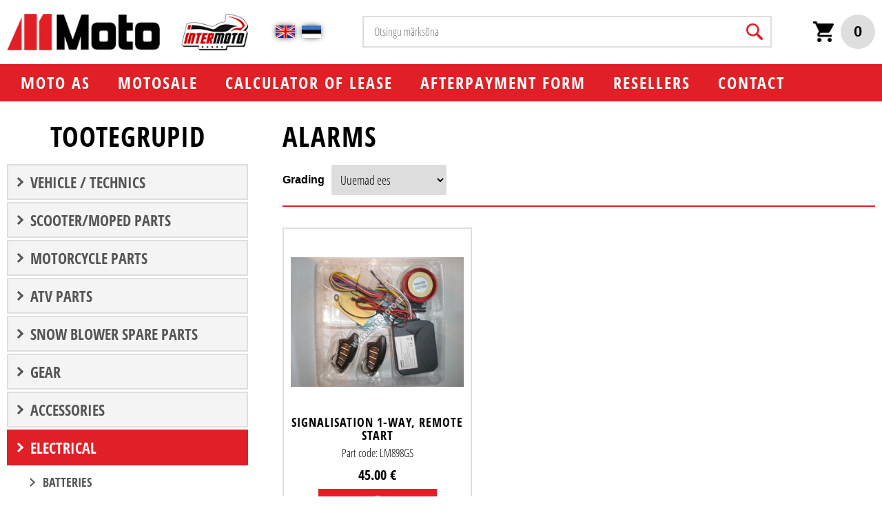

--- FILE ---
content_type: text/html; charset=UTF-8
request_url: https://pood.intermoto.ee/alarms/
body_size: 62998
content:
<!DOCTYPE  html>
<html lang="ru" xml:lang="ru" xmlns="http://www.w3.org/1999/xhtml">
<head>

	<title> - </title>




 
	
	<script async src="https://www.googletagmanager.com/gtag/js?id=UA-2787351-14"></script>
	<script>
	  window.dataLayer = window.dataLayer || [];
	  function gtag(){dataLayer.push(arguments);}
	  gtag('js', new Date());	
	  gtag('config', 'UA-2787351-14');		
</script>  

<meta http-equiv="Content-Type" content="text/html; charset=utf-8" />
<link rel="icon" href="/design/design/common/icons/moto.ico" type="image/ico" /><link rel="shortcut icon" href="/design/design/common/icons/moto.ico" />
<meta name="author" content="BestIT OÜ" />
<meta name="keywords" content="ALARMS" />
<meta name="description" content="ALARMS" />

<meta name="HandheldFriendly" content="True" />
<meta name="MobileOptimized" content="320" />
<meta name="viewport" content="width=device-width, initial-scale=1.0" />




<base href="https://pood.intermoto.ee/" />




<meta name="robots" content="follow,index" />

<script nonce="MYSUPERNONCE">
var baseDirWithLangAjax = 'https://pood.intermoto.ee/ajaxController';

function bindClick(selector, handler) {
  document.querySelectorAll(selector).forEach(el => {
    el.addEventListener('click', function (e) {
      e.preventDefault();
      handler.call(this, e);
    });
  });
}

</script>


<script nonce="MYSUPERNONCE">

function loadJavascript(filename)
{
	var fileref = document.createElement('script')
	fileref.setAttribute("type","text/javascript")
	fileref.setAttribute("src", filename)
	if (typeof fileref!="undefined")
	{
		document.getElementsByTagName("body")[0].appendChild(fileref);
	}
}

</script>

<style>/* myCssFile: https://pood.intermoto.ee/?output=css&additional_css=homepage_structure&v=1 */
.hiddenBlock_content1,.hiddenBlock_content2{display:none;}.adminLink{position:absolute;top:0px;left:0px;padding:0px;margin:0px;z-index:100000000;}.no_objects{padding:10px;}.listContainer{display:block;overflow-x: auto;}.list{border-spacing: 0;border-collapse: collapse;width:100%;}.list th{padding:5px;background-color:#cdcdcd;border-top:1px solid #e5e5e5;border-bottom:1px solid #e5e5e5;border-right:1px solid #e5e5e5;border-left:1px solid #e5e5e5;color:#000;text-align:left;}.list td{padding:5px;border-bottom:1px solid #e5e5e5;border-right:1px solid #e5e5e5;}.list td:first-child{border-left:1px solid #e5e5e5;}.list tr:nth-child(odd) {background: #f2f2f2;}.list tr:nth-child(even) {background: #ffffff;}.list tr:nth-child(odd) .listActiveRow,.list tr:nth-child(even) .listActiveRow{background-color:#ccf0fe;}.withHeader tr:first-child td{padding:5px;background-color:#cdcdcd;border-bottom:1px solid #e5e5e5;border-right:1px solid #e5e5e5;color:#000;font-weight:600;}a.buttonDetailView,a.adminListButtonDetailView,a.buttonEdit,a.buttonDelete,a.buttonMoveUp,a.buttonMoveDown,a.buttonAdd,a.buttonPhoto{display:block;width:26px;height:26px;background-color: #00adef;-moz-border-radius: 20px;-webkit-border-radius: 20px;border-radius: 20px;-khtml-border-radius: 20px;-webkit-background-size: 12px;-moz-background-size: 12px;-o-background-size: 12px;background-size: 12px;background-repeat:no-repeat;background-position:50% 50%;font-size: 0px;text-indent: -9999999px;}a.buttonOpen{display:block;width:26px;height:26px;background-color: #00adef;-moz-border-radius: 20px;-webkit-border-radius: 20px;border-radius: 20px;-khtml-border-radius: 20px;-webkit-background-size: 12px;-moz-background-size: 12px;-o-background-size: 12px;background-size: 12px;background-repeat:no-repeat;background-position:50% 50%;}a.buttonClose{display:block;width:26px;height:26px;background-color: #00adef;-moz-border-radius: 20px;-webkit-border-radius: 20px;border-radius: 20px;-khtml-border-radius: 20px;-webkit-background-size: 12px;-moz-background-size: 12px;-o-background-size: 12px;background-size: 12px;background-repeat:no-repeat;background-position:50% 50%;}a:hover.buttonDetailView,a:hover.buttonEdit,a:hover.buttonDelete,a:hover.buttonMoveUp,a:hover.buttonMoveDown,a:hover.buttonPhoto{background-color: #cdcdcd;}h2 a.buttonAdd{background-color:#cdcdcd;position:absolute;right:10px;top:8px;}h2 a.buttonOpen{background-color:#cdcdcd;position:absolute;right:10px;top:8px;}h2 a.buttonClose{background-color:#cdcdcd;position:absolute;right:10px;top:8px;}a.buttonDetailView{background-image:url(/design/design/common/img/button_detail_view.png);}a.buttonEdit{background-image:url(/design/design/common/img/button_edit.png);}a.buttonDelete{background-image:url(/design/design/common/img/button_delete.png);}a.buttonPhoto{background-image:url(/design/design/common/img/button_photo.png);background-size:14px;}a.buttonMoveUp{background-image:url(/design/design/common/img/arrow_desc.png);background-size:10px;}a.buttonMoveDown{background-image:url(/design/design/common/img/arrow_asc.png);background-size:10px;}a.buttonAdd{background-image:url(/design/design/common/img/button_add.png);}a.buttonOpen{background-image:url(/design/design/common/img/arrow_asc.png);}a.buttonClose{background-image:url(/design/design/common/img/arrow_desc.png);}a.buttonAddWithLabel{;font-size:14px;padding:2px 10px 3px 24px;color:#fff;border:1px solid #01a0dd;text-decoration:none;background-color: #00adef;-moz-border-radius: 3px;-webkit-border-radius: 3px;border-radius: 3px;-khtml-border-radius: 3px;cursor:pointer;background-image:url(/design/design/common/img/button_add.png);background-position: left 6px center;background-size: auto 12px;background-repeat: no-repeat;}a:hover.buttonAddWithLabel{border:1px solid #0178b8;}.width100p{width:100%;}.width75p{width:75%;}.width66p{width:66%;}.width50p{width:50%;}.width33p{width:33%;}.width25p{width:25%;}.width20p{width:20%;}.width15p{width:15%;}.width10p{width:10%;}.width5p{width:5%;}.ti1 td:nth-child(1), .ti1 th:nth-child(1),.ti2 td:nth-child(2), .ti2 th:nth-child(2),.ti3 td:nth-child(3), .ti3 th:nth-child(3),.ti4 td:nth-child(4), .ti4 th:nth-child(4),.ti5 td:nth-child(5), .ti5 th:nth-child(5),.ti6 td:nth-child(6), .ti6 th:nth-child(6),.ti7 td:nth-child(7), .ti7 th:nth-child(7),.ti8 td:nth-child(8), .ti8 th:nth-child(8),.ti9 td:nth-child(9), .ti9 th:nth-child(9), .ti10 td:nth-child(10), .ti10 th:nth-child(10), .ti11 td:nth-child(11), .ti11 th:nth-child(11),.ti12 td:nth-child(12), .ti12 th:nth-child(12),.ti13 td:nth-child(13), .ti13 th:nth-child(13),.ti14 td:nth-child(14), .ti14 th:nth-child(14),.ti15 td:nth-child(15), .ti15 th:nth-child(15),.ti16 td:nth-child(16), .ti16 th:nth-child(16),.ti17 td:nth-child(17), .ti17 th:nth-child(17),.ti18 td:nth-child(18), .ti18 th:nth-child(18),.ti19 td:nth-child(19), .ti19 th:nth-child(19),.ti20 td:nth-child(20), .ti20 th:nth-child(20){color:red;font-weight:600;}.tr1 td:nth-child(1), .tr1 th:nth-child(1),.tr2 td:nth-child(2), .tr2 th:nth-child(2),.tr3 td:nth-child(3), .tr3 th:nth-child(3),.tr4 td:nth-child(4), .tr4 th:nth-child(4),.tr5 td:nth-child(5), .tr5 th:nth-child(5),.tr6 td:nth-child(6), .tr6 th:nth-child(6),.tr7 td:nth-child(7), .tr7 th:nth-child(7),.tr8 td:nth-child(8), .tr8 th:nth-child(8),.tr9 td:nth-child(9), .tr9 th:nth-child(9), .tr10 td:nth-child(10), .tr10 th:nth-child(10), .tr11 td:nth-child(11), .tr11 th:nth-child(11),.tr12 td:nth-child(12), .tr12 th:nth-child(12),.tr13 td:nth-child(13), .tr13 th:nth-child(13),.tr14 td:nth-child(14), .tr14 th:nth-child(14),.tr15 td:nth-child(15), .tr15 th:nth-child(15),.tr16 td:nth-child(16), .tr16 th:nth-child(16),.tr17 td:nth-child(17), .tr17 th:nth-child(17),.tr18 td:nth-child(18), .tr18 th:nth-child(18),.tr19 td:nth-child(19), .tr19 th:nth-child(19),.tr20 td:nth-child(20), .tr20 th:nth-child(20){text-align:right;}.tc1 td:nth-child(1), .tc1 th:nth-child(1),.tc2 td:nth-child(2), .tc2 th:nth-child(2),.tc3 td:nth-child(3), .tc3 th:nth-child(3),.tc4 td:nth-child(4), .tc4 th:nth-child(4),.tc5 td:nth-child(5), .tc5 th:nth-child(5),.tc6 td:nth-child(6), .tc6 th:nth-child(6),.tc7 td:nth-child(7), .tc7 th:nth-child(7),.tc8 td:nth-child(8), .tc8 th:nth-child(8),.tc9 td:nth-child(9), .tc9 th:nth-child(9), .tc10 td:nth-child(10), .tc10 th:nth-child(10), .tc11 td:nth-child(11), .tc11 th:nth-child(11),.tc12 td:nth-child(12), .tc12 th:nth-child(12),.tc13 td:nth-child(13), .tc13 th:nth-child(13),.tc14 td:nth-child(14), .tc14 th:nth-child(14),.tc15 td:nth-child(15), .tc15 th:nth-child(15),.tc16 td:nth-child(16), .tc16 th:nth-child(16),.tc17 td:nth-child(17), .tc17 th:nth-child(17),.tc18 td:nth-child(18), .tc18 th:nth-child(18),.tc19 td:nth-child(19), .tc19 th:nth-child(19),.tc20 td:nth-child(20), .tc20 th:nth-child(20),.tc21 td:nth-child(21), .tc21 th:nth-child(21),.tc22 td:nth-child(22), .tc22 th:nth-child(22),.tc23 td:nth-child(23), .tc23 th:nth-child(23),.tc24 td:nth-child(24), .tc24 th:nth-child(24),.tc25 td:nth-child(25), .tc25 th:nth-child(25),.tc26 td:nth-child(26), .tc26 th:nth-child(26),.tc27 td:nth-child(27), .tc27 th:nth-child(27){text-align:center;}.tb1 td:nth-child(1), .tb1 th:nth-child(1),.tb2 td:nth-child(2), .tb2 th:nth-child(2),.tb3 td:nth-child(3), .tb3 th:nth-child(3),.tb4 td:nth-child(4), .tb4 th:nth-child(4),.tb5 td:nth-child(5), .tb5 th:nth-child(5),.tb6 td:nth-child(6), .tb6 th:nth-child(6),.tb7 td:nth-child(7), .tb7 th:nth-child(7),.tb8 td:nth-child(8), .tb8 th:nth-child(8),.tb9 td:nth-child(9), .tb9 th:nth-child(9), .tb10 td:nth-child(10), .tb10 th:nth-child(10), .tb11 td:nth-child(11), .tb11 th:nth-child(11),.tb12 td:nth-child(12), .tb12 th:nth-child(12),.tb13 td:nth-child(13), .tb13 th:nth-child(13),.tb14 td:nth-child(14), .tb14 th:nth-child(14),.tb15 td:nth-child(15), .tb15 th:nth-child(15),.tb16 td:nth-child(16), .tb16 th:nth-child(16),.tb17 td:nth-child(17), .tb17 th:nth-child(17),.tb18 td:nth-child(18), .tb18 th:nth-child(18),.tb19 td:nth-child(19), .tb19 th:nth-child(19),.tb20 td:nth-child(20), .tb20 th:nth-child(20){font-weight:600;}.narrow td,.narrow th{padding:3px 2px;font-size:14px;line-height:15px;}.messages_global_container{display:block;}.warnings_container{font-weight:600;padding:10px;background-color:#f4b202;display:block;margin:5px 0;}.errors_container,.form_error,.formError{font-weight:600;padding:10px;background-color:#e2001a;color:#fff;display:block;margin:5px 0;}.myError{display: block;color: red;font-weight: 600;text-align: center;font-size: 18px;}.messages_container{font-weight:600;padding:10px;background-color:#24a612;color:#fff;display:block;margin:5px 0;}.autocompleteValue {background-color: #ececec !important;width:80px;text-align:center;}.inputError{background-color: #ffe6e6 !important;}.filter{display: -webkit-box;display: -ms-flexbox;display: -webkit-flex;display: flex;background-color:#f4f4f4;border:0px solid #c7c7c7;-moz-box-sizing: border-box;box-sizing: border-box;font-size:14px;margin-bottom:15px;position:relative;}.filter .content{display: -webkit-box;display: -ms-flexbox;display: -webkit-flex;display: flex;-webkit-flex-wrap: wrap;flex-wrap: wrap;padding:5px;white-space: normal;}.filter .content div{margin:5px;}.filter .content div div{margin:0;}.filter .content div span.label{display:block;font-weight:600;}.filter .content div span.label img{display:inline-block;}.filter .filter_buttons{display: -webkit-box;display: -ms-flexbox;display: -webkit-flex;display: flex;-webkit-box-align: center;-moz-box-align: center;-ms-flex-line-pack: center;-webkit-align-content: center;align-content: center;align-items: center;-webkit-align-items: center;margin-left:10px;padding-right:5px;padding-top:18px;margin-top: 5px;}.filter .content div table{border-collapse: collapse;border-spacing: 0px;}.filter .content div img{display:block;}.filter .buttons input[type="button"],.filter .buttons input[type="submit"]{margin-bottom:5px;}.filter input[type="text"],.filter select{border: 1px solid #dddddd;}.filter_element.keyword{width: 300px;}.filter_element.keywordinput[type="text"]{width: 100% !important;}.important{color:red;}a.openDetailSearch{position:absolute;width:40px;height:16px;display:block;text-align:center;background-image: url(//pood.intermoto.ee/design/design/common/img/icon_arrow_down_black.png);background-position:50% 55%;background-size:auto 7px;background-repeat:no-repeat;background-color:red;-moz-border-radius: 30px;-webkit-border-radius: 30px;border-radius: 30px;-khtml-border-radius: 30px;border:1px solid #c7c7c7;background-color:#fff;left:49%;bottom:-10px;}a.closeDetailSearch{background-image: url(//pood.intermoto.ee/design/design/common/img/icon_arrow_up_black.png);background-position:50% 50%;}.filter .extraFilterContainer{display:block;width:100%;}.filter .content div.extraFilter{width:100%;display: -webkit-box;display: -ms-flexbox;display: -webkit-flex;display: flex;}.filter .content div.extraFilter div{margin-right:10px;}.filter .filter_buttons.removeTopPadding{padding-top:0;}section{border-top:1px solid #e5e5e5;margin-top:10px;display:block;overflow:hidden;}section h2{background-color:#00adef;margin:0px;padding:12px 10px 10px 10px;color:#fff;position:relative;}section:first-child{margin-top:0px;}.listTableInner tr th{text-align:left;}.form_value textarea {-moz-box-sizing: border-box;box-sizing: border-box;width:100%;height:100px;}.form_value input[type="text"],.form_value input[type="password"],.form_value input[type="file"] {-moz-box-sizing: border-box;box-sizing: border-box;width:100%;}.form_value table{margin-left:-2px;}.form_value table td{padding:0px;margin:0px;}.form_container{display:block;overflow:hidden;border:1px solid #dedede;padding:10px;}.form_container + .form_container{margin-top:10px;}.form_row{display: -webkit-flex;display: -webkit-box;display: -moz-box;display: -ms-flexbox;display: flex;-webkit-flex-direction: row;flex-direction: row;}.form_label,.form_value{background-color:#f4f4f4;border-right:1px solid #e5e5e5;border-left:1px solid #ffffff;border-bottom:1px solid #e5e5e5;border-top:1px solid #ffffff;-moz-box-sizing: border-box;box-sizing: border-box;}.form_label{padding:5px 10px 5px 10px;color:#000;font-weight:600;width:22%;}.form_value{width:78%;padding:5px 10px 5px 10px;}.form_label:first-child{border-left:1px solid #e5e5e5;}.form_container.view .form_label,.form_container.view .form_value{padding:10px;}.form_label{padding:5px 10px 5px 10px;color:#000;font-weight:600;width:22%;}.form_value{width:78%;padding:5px 10px 5px 10px;}.form_help{display:block;padding-top:5px;width:100%;font-style:italic;font-size:14px;line-height:16px;color:#777;clear:both;}.labelWidth33p .form_label{width:33%;}.labelWidth33p .form_value{width: 67%; }.labelWidth50p .form_label{width:50%;}.labelWidth50p .form_value{width:50%; }.labelWidth66p .form_label{width:66%;}.labelWidth66p .form_value{width:34%; }.form_row.colspan{display: block;-moz-box-sizing: border-box;box-sizing: border-box}.form_row.colspan .form_label{-webkit-box-flex: 1;-webkit-flex: 1;-ms-flex: 1;flex: 1;border-bottom:0px;-moz-box-sizing: border-box;box-sizing: border-box;width:100%;}.form_row.colspan .form_value{-webkit-box-flex: 1;-webkit-flex: 1;-ms-flex: 1;flex: 1;border-top:0px;padding-top:0px;border-left:1px solid #e5e5e5;-moz-box-sizing: border-box;box-sizing: border-box;width:100%;max-width:100%;}.form_container.view .form_row.colspan .form_label{padding:10px 10px 0 10px;}.form_container.view .form_row.colspan .form_value{padding:5px 10px 10px 10px;}.form_value p{display:block;margin:0px;padding:0px;padding-bottom:2px;color:#000;}.form_value_element{float:left;margin-left:10px;}.form_value_element:first-child{margin-left:0px;}.form_buttons{margin-top:10px;display:flex;justify-content: center;webkit-justify-content: center;}.buttons{display:block;overflow:hidden;margin:10px 0px;text-align:center;}.buttons input[type="button"]{margin:5px;}.tableContainer{overflow-x:auto;-moz-box-sizing: border-box;box-sizing: border-box;white-space: nowrap;}table.responsive,.table,table.listTableInner{border-spacing: 0;border-collapse: collapse;-moz-box-sizing: border-box;box-sizing: border-box;width:99.9%;}table.responsive th,.table th,table.listTableInner th{text-align:left;background-color:#ffffff;border:0px;border-bottom:8px solid #dedede;padding:5px;color:#000;}table.responsive td,.table td,table.listTableInner td{padding:5px;border-bottom:1px solid #dddddd;}table.responsive tr:nth-child(odd) td,.table tr:nth-child(odd) td,table.listTableInner tr:nth-child(odd) td{background-color:#f6f6f6;}table.responsive th.narrowColumn,table.responsive td.narrowColumn,table.listTableInner th.narrowColumn,table.listTableInner td.narrowColumn{width:1%;white-space:nowrap;}table.responsive th.center,table.responsive td.center{text-align:center;}table.responsive th.right,table.responsive td.right{text-align:right;}table.responsive td.photo{text-align:center;width:90px;}table.responsive td.nowrap{white-space:nowrap;}@media only screen and (max-width: 600px){.messages_global_container {position:relative;z-index:10;}table.responsive,table.responsive thead,table.responsive tbody,table.responsive th,table.responsive td,table.responsive tr,table.responsive th.narrowColumn,table.responsive td.narrowColumn,table.responsive td.photo { display: block;text-align:left;width:auto;}table.responsive th.center,table.responsive td.center{text-align:left;}table.responsive th.right,table.responsive td.right,table.responsive.tr1 td,table.responsive.tr2 td,table.responsive.tr3 td,table.responsive.tr4 td,table.responsive.tr5 td,table.responsive.tr6 td,table.responsive.tr7 td{text-align:left;}table.responsive thead tr { position: absolute;top: -9999px;left: -9999px;border:1px solid red;}table.responsive tr { border: 1px solid #dedede; margin-bottom:10px; }table.responsive td,table.responsive td.narrowColumn,table.responsive td.photo { border: none;border-bottom: 1px solid #dedede; position: relative;padding-left: 42%;white-space:normal;}table.responsive td.listButtonField { border: none;position: relative;padding: 0px;background-color:#f5f5f5;margin-bottom:1px; width:100%;}table.responsive td.listPhotoField { border: none;position: relative;padding: 10px;margin-bottom:1px; width:100%;-moz-box-sizing: border-box;box-sizing: border-box;font-size:0px;text-align:center;}table.responsive td.listButtonField a.buttonDetailView,table.responsive td.listButtonField a.buttonEdit,table.responsive td.listButtonField a.buttonDelete,table.responsive td.listButtonField a.buttonMoveUp,table.responsive td.listButtonField a.buttonMoveDown,table.responsive td.listButtonField a.buttonAdd{display:block;width:100%;-moz-border-radius: 0px;-webkit-border-radius: 0px;border-radius: 0px;-khtml-border-radius: 0px;}table.responsive td:before { position: absolute;top: 6px;left: 6px;width: 40%; padding-right: 10px; white-space: nowrap;font-weight:600;}.responsiveHeader{background-color:red;position: absolute;top: -9999px;left: -9999px;}table.pricelist td:before {font-size:12px;width:50%;}table.pricelist td { padding-left: 55%; }table.responsive2,table.responsive2 tbody,table.responsive2 tr,table.responsive2 tr td{display:block;width:100% !important;}table.responsive2 tr td{margin-bottom:15px;}}.totalSumBlock{display:block;text-align:center;padding:15px 0;border-bottom:1px solid #dedede;font-size:20px;font-weight:bold;}.cartCheckoutInfoBlock{display:block;overflow:hidden;}.cartCheckoutInfoBlock .section{margin-top:20px;}.cartCheckoutInfoBlock .section h2{margin:0;padding-top:0;padding-bottom:15px;}.cartCheckoutInfoBlock .section .content{display: -webkit-box;display: -ms-flexbox;display: -webkit-flex;display: flex;border:1px solid #dedede;padding:10px;}.cartCheckoutInfoBlock .section .content .transportType{width:280px;}.cartCheckoutInfoBlock .section .content .transportTypeData{margin-left:10px;-webkit-box-flex: 1;-webkit-flex: 1;-ms-flex: 1;flex: 1;}.cartCheckoutInfoBlock .section .content .transportTypeData .form_label{width:30%;}.cartCheckoutInfoBlock .section .content .transportTypeData .form_value{width:70%;}.cartCheckoutInfoBlock .section .content .customerData,.cartCheckoutInfoBlock .section .content .notes{width:100%;}.cartCheckoutInfoBlock .checkoutButtons{display:block;text-align:center;margin-top:15px;overflow:hidden;}.cartCheckoutInfoBlock .checkoutButtons .form_button,.checkoutButtons input[type="button"]{display:inline-block;margin:5px;}@media (max-width: 992px) {.cartCheckoutInfoBlock .section .content{display:block;}.cartCheckoutInfoBlock .section .content .transportType{width:100%;margin-bottom:10px;}.cartCheckoutInfoBlock .section .content .transportTypeData{margin-left:0px;width:100%;}}@media (max-width: 768px) {.cartCheckoutInfoBlock .section .content .transportTypeData .form_label,.cartCheckoutInfoBlock .section .content .transportTypeData .form_value{width:100%;}}.popupDialog {display:none;margin-top:50px;left:calc(50% - 350px); background-color:#fff;width:700px;}.popupHeader{background-color:#dedede;padding:15px;}.popupHeader h2{text-transform:none;padding:0px 30px 0px 0px;margin:0px;color:#000;}.popupContent{padding:15px 15px;}.popupContent p{padding:0px;margin:0px;}.close {position: absolute;right: 0px;bottom: 100%;height: 40px;width: 24px;background: url(/design/design/common/img/close.png) no-repeat center;background-size: 24px;font-size: 0px;-webkit-transition: all 0.5s ease;transition: all 0.5s ease;cursor:pointer;}.close:hover {-ms-transform: rotate(180deg);-webkit-transform: rotate(180deg);transform: rotate(180deg);}@keyframes fadeIn {0% {opacity: 0;}100% {opacity: 1;}}.popupFullBackground {position: fixed;left: 0px;top: 0px;right: 0px;bottom: 0px;z-index: 1000;background: rgba(0, 0, 0, 0.8);padding: 60px 20px 40px 20px;-webkit-box-pack: center;-webkit-justify-content: center;-ms-flex-pack: center;justify-content: center;-webkit-align-items: flex-start;-ms-flex-align: flex-start;align-items: flex-start;-webkit-box-align: flex-start;overflow: auto;-webkit-transition: all 0.3s;transition: all 0.3s;-ms-transform: translateY(-130%);-webkit-transform: translateY(-130%);transform: translateY(-130%);}.popupFullBackground:target {display: -webkit-box;display: -webkit-flex;display: -ms-flexbox;display: flex;-ms-transform: translateY(0);-webkit-transform: translateY(0);transform: translateY(0);}.popupFullBackgroundVisible {display: -webkit-box;display: -webkit-flex;display: -ms-flexbox;display: flex;-ms-transform: translateY(0);-webkit-transform: translateY(0);transform: translateY(0);}.popupContent {flex: 0 1 95%;max-width:1100px;background: #fff;padding: 20px;padding-top: 10px;position: relative;}.popupDialogFullscreen .popupContent{-webkit-box-flex: 0 1 95%;-webkit-flex: 0 1 95%;-ms-flex: 0 1 95%;flex: 0 1 95%;}.popupContent h2 {font-size: 24px;font-weight: 700;color: #000;margin: 10px 0px;line-height: 1.2;}.popupClose {position: absolute;right: 0px;bottom: 100%;height: 40px;width: 40px;background: url(/design/design/common/img/close.png) no-repeat center;background-size: 24px;font-size:0px;-webkit-transition: all 0.3s ease;transition: all 0.3s ease;}.popupClose:hover {-ms-transform: rotate(180deg);-webkit-transform: rotate(180deg);transform: rotate(180deg);}.blogBox{display:block;border-bottom:1px dotted #999;padding:20px;cursor:pointer;}.blogBox:hover{background-color:#f4f4f4;}.blogBox:nth-child(1){border-top:1px dotted #999;}.blogBox h3{color:#000;font-size:40px;line-height:42px;font-weight:normal;margin:0;padding:0;}.blogBox .description{margin-top:10px;}.blogBox .dateAndAuthor{color:#51565f;border-top:1px solid #dedede;margin-top:15px;padding-top:10px;display:inline-block;}.blogBox .dateAndAuthor span{display:block;float:left;}.blogBox .dateAndAuthor .author,.blogBox .dateAndAuthor .comments{margin-left:15px;padding-left:15px;border-left:1px solid #dedede;}.blogBox .dateAndAuthor .comments{text-transform:lowercase;}.blogHeader{background-color:#f4f4f4;padding:40px;}.blogHeader h2{padding:0;margin:0;color:#000;font-size:50px;line-height:54px;font-weight:normal;}.blogHeader .categoryAndDate{display: -webkit-box;display: -ms-flexbox;display: -webkit-flex;display: flex;-webkit-box-align: center;-moz-box-align: center;-ms-flex-line-pack: center;-webkit-align-content: center;align-content: center;align-items: center;-webkit-align-items: center;padding-bottom:15px;margin-bottom:15px;border-bottom:1px dotted #999;color:#51565f;}.blogHeader .categoryAndDate .date{-webkit-box-flex: 1;-webkit-flex: 1;-ms-flex: 1;flex: 1;text-align:right;}.blogHeader .author{display:inline-block;margin-top:15px;padding-top:15px;border-top:1px dotted #999;padding-bottom:15px;border-bottom:1px dotted #999;padding-right:30px;}.blogContent{padding:40px;}.blogContent .photoContainer{float:right;width:40%;margin-left:20px;margin-bottom:10px;padding:10px;-moz-box-sizing: border-box;box-sizing: border-box;border:1px solid #dedede;}.blogContent .photo{display:block;overflow:hidden;}.blogContent .photo img{width:100%;display:block;-webkit-transition: all 1s ease;-moz-transition: all 1s ease;-ms-transition: all 1s ease;-o-transition: all 1s ease;transition: all 1s ease;}.blogContent .photo:hover img{-webkit-transform:scale(1.25);-moz-transform:scale(1.25);-ms-transform:scale(1.25);-o-transform:scale(1.25); transform:scale(1.25);}.blogCommentsContainer{margin-top:40px;display:block;}.blogCommentsContainer h2{padding-bottom:15px;}.blogComments{margin-bottom:20px;}.blogCommentBox{border-bottom:1px dotted #999;padding:15px 0;}.blogCommentBox:nth-child(1){border-top:1px dotted #999;}.blogCommentBox .nameAndDate{color:#51565f;margin-bottom:5px;}.blogCommentBox .nameAndDate span{margin-right:10px;}.blogCommentBox .nameAndDate span.name{font-weight:600;color:#000;}.blogOtherPhotos{display:block;overflow:hidden;margin-top:20px;}.blogOtherPhotos .otherPhotoBox{float:left;width:23.5%;margin-left:2%;margin-bottom:15px;overflow:hidden;}.blogOtherPhotos .otherPhotoBox:nth-child(4n+1){margin-left:0;clear:both;}.blogOtherPhotos .otherPhotoBox a{display:block;overflow:hidden;}.blogOtherPhotos .otherPhotoBox span{display:block;text-align:center;margin-top:3px;font-style:italic;font-size:12px;}.blogOtherPhotos .otherPhotoBox img{width:100%;display:block;-webkit-transition: all 1s ease;-moz-transition: all 1s ease;-ms-transition: all 1s ease;-o-transition: all 1s ease;transition: all 1s ease;}.blogOtherPhotos .otherPhotoBox:hover img{-webkit-transform:scale(1.25);-moz-transform:scale(1.25);-ms-transform:scale(1.25);-o-transform:scale(1.25); transform:scale(1.25);}@media (max-width: 992px) {.blogContent,.blogHeader{padding:20px;}.blogHeader h2,.blogBox h3{padding:0;margin:0;color:#000;font-size:38px;line-height:40px;font-weight:normal;}.blogOtherPhotos .otherPhotoBox,.blogOtherPhotos .otherPhotoBox:nth-child(4n+1){float:left;width:32%;margin-left:2%;margin-bottom:15px;overflow:hidden;clear:none;}.blogOtherPhotos .otherPhotoBox:nth-child(3n+1){margin-left:0;clear:both;}}@media (max-width: 500px) {.blogBox{padding:10px;}.blogContent{padding:0px;}.blogHeader h2,.blogBox h3{font-size:28px;line-height:30px;}.blogContent .photo{float:none;width:100%;margin-left:0px;margin-bottom:15px;}.blogBox .dateAndAuthor span{display:block;float:none;}.blogBox .dateAndAuthor .author,.blogBox .dateAndAuthor .comments{margin-left:0px;padding-left:0px;border-left:0px;}.blogOtherPhotos .otherPhotoBox,.blogOtherPhotos .otherPhotoBox:nth-child(4n+1),.blogOtherPhotos .otherPhotoBox:nth-child(3n+1){float:left;width:49%;margin-left:2%;margin-bottom:15px;overflow:hidden;clear:none;}.blogOtherPhotos .otherPhotoBox:nth-child(2n+1){margin-left:0;clear:both;}}.newsList ul{list-style:none;margin:0;padding:0;}.newsList ul li{display:block;overflow:hidden;margin-top:20px;padding-bottom:20px;cursor:pointer;border-bottom:1px solid #dedede;}.newsList ul li{overflow: inherit;display: -webkit-box;display: -ms-flexbox;display: -webkit-flex;display: flex;-webkit-box-align: center;-moz-box-align: center;-ms-flex-line-pack: center;-webkit-align-content: center;align-content: center;align-items: center;-webkit-align-items: center;}.newsList ul li .newsPhoto{width: 240px;margin-right: 20px;}.newsList ul li .newsPhoto img{display: block;width: 100%;}.newsList ul li .newsData{-webkit-box-flex: 1;-webkit-flex: 1;-ms-flex: 1;flex: 1;}.newsList ul li:nth-child(1){margin-top:0px;}.newsList h2{margin:0;padding:0 0 5px 0;font-size:18px;line-height:21px;}.newsList ul li:hover h2{text-decoration:underline;}.newsList .date,.newsView .date{display:inline-block;padding:5px 10px;background-color:#dedede;font-size:12px;line-height:14px;margin-bottom:5px;}.newsContent{display:block;overflow:hidden;margin-top:10px;}.newsView .newsPic{float:right;margin-left:20px;margin-bottom:20px;width:350px;}.newsView .newsPic img{width:100%;display:block;}.newsView .newsPic p{text-align:center;font-weight:600;font-size:14px;line-height:16px;}.newsView .newsIntro{font-weight:600;margin-bottom:15px;}@media (max-width: 992px) {.newsView .newsPic{margin-left:10px;margin-bottom:10px;width:250px;}}@media (max-width: 768px) {.newsList ul li .newsPhoto{width: 200px;}}@media (max-width: 600px) {.newsList ul li .newsPhoto{width: 150px;}}@media (max-width: 500px) {.newsList ul li.newsItem{-webkit-flex-direction: column;flex-direction: column;}.newsList ul li .newsPhoto{width: 100%;margin: 0 0 15px 0;}}@media (max-width: 450px) {.newsView .newsPic{float:none;margin-left:0px;margin-bottom:15px;width:100%;}}.pagingContainer{margin-top:10px;display:block;overflow:hidden;}.pagerContainer{display:flex;flex-direction:row;padding:5px;align-items:center;background-color:#e5e5e5;}.pagerLeftBlock{flex: 0 1 57px;flex-wrap:no-wrap;display:flex;}.pagerMiddleBlock{flex:auto;justify-content:center;padding:0 15px;}.pagerRightBlock{display:flex;flex: 0 1 57px;flex-wrap:no-wrap;}a.pagingButtonFirstPage,a.pagingButtonPreviousPage,a.pagingButtonNextPage,a.pagingButtonLastPage{display:block;width:26px;height:26px;background-color: #999;-moz-border-radius: 20px;-webkit-border-radius: 20px;border-radius: 20px;-khtml-border-radius: 20px;-webkit-background-size: 12px;-moz-background-size: 12px;-o-background-size: 12px;background-size: 12px;background-repeat:no-repeat;background-position:50% 50%;}a.pagingButtonFirstPage,a.pagingButtonPreviousPage,a.pagingButtonNextPage,a.pagingButtonLastPage{background-size:auto 8px;float:left;}a.pagingButtonFirstPage{background-image:url(/design/design/common/img/pagingFirstPageButton.png);background-position:40% 50%;margin-right:5px;}a.pagingButtonPreviousPage{background-image:url(/design/design/common/img/pagingPrevPageButton.png);}a.pagingButtonNextPage{background-image:url(/design/design/common/img/pagingNextPageButton.png);margin-right:5px;}a.pagingButtonLastPage{background-image:url(/design/design/common/img/pagingLastPageButton.png);background-position:60% 50%;}a.buttonDisabled{cursor:default;background-color:#e5e5e5;}a:hover.buttonDisabled{cursor:default;background-color:#e5e5e5;}.table_with_button {width: 100%;}.table_with_button td:first-child {padding-left:8px;padding-right:8px;padding-top:5px;padding-bottom:5px;font-weight:bold;color:#000;vertical-align:top;border-right:8px solid #dedede;}.table_with_button td {padding-left:8px;padding-right:8px;padding-top:5px;padding-bottom:5px;vertical-align:top;}.table_with_button table td:first-child {border:0px;padding:0px;font-weight:normal;}.table_with_button table td {border:0px;padding:0px;font-weight:normal;}.table_with_button tr:last-child td:first-child {border-right:0px solid #dedede;}.table_with_button td[colspan="2"]:first-child {border-right:0px solid #dedede;}.table_edit_view {width: 100%;}table .tableWithButton{width:100%;border:1px solid #eae9e9;-webkit-border-radius: 8px; -moz-border-radius: 8px; border-radius: 8px; }table .tableWithButton tr:first-child td {border-top:0px;}table .tableWithButton tr:last-child td {border:0px;padding:10px 5px;}table .tableWithButton td{padding:5px;border-left:1px solid #fff;border-top:1px solid #fff;border-bottom:1px solid #eae9e9;}table .tableWithButton td:first-child{font-weight:bold;color:#000;padding:5px;width:20%;border-right:1px solid #c9c9c9;border-bottom:1px solid #eae9e9;border-left:0px;}table .tableWithButton table:first-child td{border:0px solid blue;padding:0px;font-weight:normal;color:#777;width:auto;}.tableWithoutButton{width:100%;border:1px solid #eae9e9;-webkit-border-radius: 8px; -moz-border-radius: 8px; border-radius: 8px; }.tableWithoutButton tr:first-child td {border-top:1px;}.tableWithoutButton td{padding:5px;border-left:1px solid #fff;border-top:1px solid #fff;border-bottom:1px solid #eae9e9}.tableWithoutButton td:first-child{font-weight:bold;color:#000;padding:5px;width:20%;border-right:1px solid #c9c9c9;border-bottom:1px solid #eae9e9;border-left:0px;}.tableWithoutButton tr:last-child td{border-bottom:0px;}.tableWithoutButton tr:last-child td:first-child{border-bottom:0px;}.tableList{border:0px;width:100%;}.tableList th{padding:5px;color:#000;text-align:left;border-bottom:8px solid #29b2de;}.tableList tr td {border:0px;padding:5px;}.tableList tr:first-child td {border-top:0px;padding:5px;}.tableList tr:last-child td {border:0px;padding:5px;border-bottom:1px solid #e0e0e0;}.tableList td{padding:5px;border:0px;border-bottom:1px solid #e0e0e0;}.tableList td:first-child{padding:5px;border:0px;border-bottom:1px solid #e0e0e0;width:auto;font-weight:normal;color:#777;}.tableList tr:nth-child(even){background-color: #eae9e9;}table .tableWithoutButton .tableList{border:0px;width:auto;}table .tableWithoutButton .tableList th{padding:5px;color:#000;text-align:left;border-bottom:8px solid #29b2de;}table .tableWithoutButton .tableList tr:first-child td {border-top:0px;padding:5px;}table .tableWithoutButton .tableList tr:last-child td {border:0px;padding:5px;border-bottom:1px solid #e0e0e0;}table .tableWithoutButton .tableList td{padding:5px;border:0px;border-bottom:1px solid #e0e0e0;}table .tableWithoutButton .tableList td:first-child{padding:5px;border:0px;border-bottom:1px solid #e0e0e0;width:auto;font-weight:normal;color:#777;}table .tableWithoutButton .tableList tr:nth-child(even){background-color: #eae9e9;}table .tableWithButton .tableList{border:0px;width:auto;}table .tableWithButton .tableList th{padding:5px;color:#000;text-align:left;border-bottom:8px solid #29b2de;}table .tableWithButton .tableList tr td {border:0px;padding:5px;}table .tableWithButton .tableList tr:first-child td {border-top:0px;padding:5px;}table .tableWithButton .tableList tr:last-child td {border:0px;padding:5px;border-bottom:1px solid #e0e0e0;}table .tableWithButton .tableList td{padding:5px;border:0px;border-bottom:1px solid #e0e0e0;}table .tableWithButton .tableList td:first-child{padding:5px;border:0px;border-bottom:1px solid #e0e0e0;width:auto;font-weight:normal;color:#777;}table .tableWithButton .tableList tr:nth-child(even){background-color: #eae9e9;}input[type="text"].form_date{width:85px;}input[type="text"].form_time{width:50px;}input[type="text"]:disabled,input[type="password"]:disabled,input[type="text"]:disabled,input[type="date"]:disabled,input[type="datetime"]:disabled,input[type="checkbox"]:disabled,input[type="radio"]:disabled,textarea:disabled,select:disabled,[disabled] option {background-color: #dedede;}.google-maps-container{float:left;width:100%;}.google-maps {position: relative;padding-bottom: 60%; // This is the aspect ratioheight: 0;overflow: hidden;}.google-maps iframe {position: absolute;top: 0;left: 0;width: 100% !important;height: 100% !important;border:0px;}.productsCatComment{display:block;overflow:hidden;margin-bottom:15px;}.productsCatComment .photo{float:right;width:30%;margin:0 0 10px 20px;}.productsCatComment .photo img{width:100%;}.productViewData{float:left;width:62%;}.productPrice span{display:block;text-decoration:line-through;}.productPrice p{font-weight:700;}.productViewPhoto{float:right;width:35%;}.addToCartBlock{display:block;text-align:center;margin:15px 0;}.addToCartBlock table{display:inline-block;}.listButtonField{width:1%;white-space:nowrap;}.listPhotoField{width:120px;}.video_listBox,.video_listBox:nth-child(even){float:left;width:49%;position:relative;font-size:0px;line-height:0px;cursor:pointer;margin:0;margin-bottom:2%;}.video_listBox:nth-child(2n+1){margin-left:2%;}.video_listBoxInside{position:absolute;left:0;top:0;right:0;bottom:0;background-image: url(/design/design/common/img/video_icon.png);background-position:10px 10px;background-size:70px;background-repeat:no-repeat;}.video_titleContainer{position:absolute;bottom:0;left:0;right:0;background: rgba(0, 0, 0, 0.6);font-size:16px;line-height:18px;display: -webkit-box;display: -ms-flexbox;display: -webkit-flex;display: flex;}.video_titleContainer .dateBox{width:80px;text-align:center;padding:15px 10px;background-color:#b0b0b0;color:#fff;display: -webkit-box;display: -ms-flexbox;display: -webkit-flex;display: flex;-webkit-box-align: center;-moz-box-align: center;-ms-flex-line-pack: center;-webkit-align-content: center;align-content: center;align-items:center;}.video_titleContainer .nameBox{-webkit-box-flex: 1;-webkit-flex: 1;-ms-flex: 1;flex: 1;padding:15px 10px;color:#fff;}.video_titleContainer span{padding:0;margin:0;font-size:16px;height:18px;overflow:hidden;font-weight:600;}@media only screen and (max-width: 750px) {.popupDialog{width:520px;left:calc(50% - 260px);}}@media only screen and (max-width: 550px) {.popupDialog{width:400px;left:calc(50% - 200px);}}@media only screen and (max-width: 440px) {.popupDialog{width:260px;left:calc(50% - 130px);}}@media only screen and (max-width: 600px){.video_listBox,.video_listBox:nth-child(even){width:100%;margin-bottom:10px;}.video_listBox:nth-child(2n+1){margin-left:0;}}.form_value.required{background-color:#FFE1DD;}.form_label.required:after{content: '*';color:red;padding-left:5px;font-size:16px;vertical-align:top;}.form_buttons input{font-size:14px;background-color:#00ADEF;color:white;margin-right:3px;}.filesList{display:block;}.filesList .comment{display:block;margin-bottom:20px;}.filesList .fileRow{display: -webkit-box;display: -ms-flexbox;display: -webkit-flex;display: flex;-webkit-box-align: center;-moz-box-align: center;-ms-flex-line-pack: center;-webkit-align-content: center;align-content: center;align-items: center;-webkit-align-items: center;margin-bottom:10px;}.filesList .fileRow .icon{width:20px;margin-right:5px;}.filesList .fileRow .name{-webkit-box-flex: 1;-webkit-flex: 1;-ms-flex: 1;flex: 1;}.fileRow .description{color:#999;font-style:italic;}.wrap{ -webkit-flex-wrap: wrap;flex-wrap: wrap;}.orderPaymentsContainer{display: -webkit-box;display: -ms-flexbox;display: -webkit-flex;display: flex;margin-bottom:10px;}.order_payment_method_box{float:left;margin:0 4px 4px 0;padding:8px;cursor:pointer;border:1px solid #dedede;border-radius:4px;width:130px;}.order_payment_method_box:hover{background-color:#f4f4f4;}.order_payment_method_box .logo{height: auto;margin-top: 10px;}.order_payment_method_box .logo img{max-height:28px;max-width: 100%;display: block;}.shopLoginContainer{display: -webkit-box;display: -ms-flexbox;display: -webkit-flex;display: flex;border:1px solid #dedede;}.shopLoginContainer .login,.shopLoginContainer .withoutLogin{width:50%;padding:15px;-moz-box-sizing: border-box;box-sizing: border-box;}.shopLoginContainer .login{border-right:1px solid #dedede;}.shopLoginContainer h2{padding-top:0;padding-bottom:10px;}.shopLoginContainer .form_label{width:35%;}.shopLoginContainer .form_value{width:65%;}@media (max-width: 1100px) {.shopLoginContainer{display:block;}.shopLoginContainer .login,.shopLoginContainer .withoutLogin{width:100%;}.shopLoginContainer .login{border-right:0px;border-bottom:1px solid #dedede;}}@media (max-width: 768px) {.adminLink{display:none;}.form_row{flex-direction:column;}.form_label,.labelWidth33p .form_label,.labelWidth50p .form_label,.labelWidth66p .form_label,.form_label:first-child,.shopLoginContainer .form_label{width:100%;border:0px;padding:5px 10px 0 10px;border-left:1px solid #dedede;border-right:1px solid #dedede;}.form_value,.labelWidth33p .form_value,.labelWidth50p .form_value,.labelWidth66p .form_value,.form_value:first-child,.shopLoginContainer .form_value{width:100%;border:0px;padding:5px 10px 0 10px;padding-bottom:10px;border-bottom:1px solid #dedede;border-left:1px solid #dedede;border-right:1px solid #dedede;}.form_value_element{float:none;margin-left:0px;margin-top:10px;}.form_value_element span{display:block;font-weight:600;}.form_value_element:first-child{margin-top:0px;}.form_container.view .form_label,.form_container.view .form_value{padding:5px 10px 0 10px;}.form_container.view .form_value{padding:5px 10px 5px 10px;}}@media (max-width: 450px) {.productsCatComment .photo{float:none;display:block;width:100%;margin:0 0 15px 0px;}.productViewData{width:100%;}.productViewPhoto{width:100%;float:none;display:block;margin-top:15px;}}.personMap{width:100%;height:600px;}@media (max-width: 1100px) {.personMap{height:450px;}}@media (max-width: 450px) {.personMap{height:250px;}}@media print {.popupFullBackground{display:none;}}#dynamic_menu{display:block;}.dynamicItemDiv{display:block;}.dynamicItemDivInside{display: -webkit-box;display: -ms-flexbox;display: -webkit-flex;display: flex;margin-bottom:1px;}a.dynamicItem{-webkit-box-flex: 1;-webkit-flex: 1;-ms-flex: 1;flex: 1;padding:10px;color:#000;text-decoration:none;font-size:18px;font-weight:600;background-color:#e9e9e9;}a:hover.dynamicItem,a.dynamicItem.active{text-decoration:underline;}.dynamicItemDiv .dynamicItemDiv{margin:0px 0 1px 20px;background-color:transparent;}.dynamicItemDiv .dynamicItemDiv a.dynamicItem{background-color:transparent;font-weight:normal;font-size:16px;}a.dynamicItem a.dynamicItem{margin-left:20px;}.dynamicItemPlusIcon,.dynamicItemMinusIcon{width:35px;background-color:#d2d2d2;}.dynamicItemDiv .dynamicItemDiv .dynamicItemPlusIcon,.dynamicItemDiv .dynamicItemDiv .dynamicItemMinusIcon{}.dynamicItemPlusIcon{background-image: url(/design/design/common/img/icon_arrow_down_black.png);background-position:50% 50%;background-size:19px auto;background-repeat:no-repeat;}.dynamicItemMinusIcon{background-image: url(/design/design/common/img/icon_arrow_up_black.png);background-position:50% 50%;background-size:19px auto;background-repeat:no-repeat;}.wrap{ -webkit-flex-wrap: wrap;flex-wrap: wrap;}.workerDepartment{overflow:hidden;}.workerDepartment + .workerDepartment{margin-top:30px;}.workerDepartment h2{margin:0 0 15px 0;padding:0;}.departmentWorkers{display: -webkit-box;display: -ms-flexbox;display: -webkit-flex;display: flex;}.departmentWorkers .worker{width:32%;margin-left:2%;margin-bottom:20px;text-align:center;}.departmentWorkers .worker:nth-child(3n+1){margin-left:0;}.departmentWorkers .worker h3{text-transform:none;font-size:16px;line-height:18px;}.departmentWorkers .worker .photo img{display:block;width:100%;margin-bottom:5px;}.departmentWorkers .worker .email{word-wrap: break-word;}.departmentWorkers .worker .phone a{color:#000;}.departmentWorkers .worker .phone a:hover{text-decoration:none;}.departmentWorkers .worker .position{margin-bottom:10px;}@media (max-width: 992px) {.departmentWorkers .worker,.departmentWorkers .worker:nth-child(3n+1){width:48%;margin-left:4%;margin-bottom:20px;}.departmentWorkers .worker:nth-child(2n+1){margin-left:0;}}@media (max-width: 500px) {.departmentWorkers .worker,.departmentWorkers .worker:nth-child(3n+1),.departmentWorkers .worker:nth-child(2n+1){width:100%;margin-left:0%;margin-bottom:20px;}}.achievementsList,.achievementPhotos{display: -webkit-box;display: -ms-flexbox;display: -webkit-flex;display: flex;}.achievementsList .achievement{width:23.5%;margin-left:2%;margin-bottom:20px;text-align:center;-moz-box-sizing: border-box;box-sizing: border-box;border:1px solid #dedede;background-color:#f4f4f4;position:relative;cursor:pointer;}.achievementsList .achievement:hover{border:1px solid #dedede;}.achievementsList .achievement:nth-child(4n+1){margin-left:0;}.achievementsList .achievement img{display:block;width:100%;}.achievementsList .achievement .title{position:absolute;left:0;right:0;bottom:0;padding:35px 15px 15px 15px;background: -moz-linear-gradient(top, rgba(0,0,0,0) 0%, rgba(0,0,0,0.85) 100%); background: -webkit-linear-gradient(top, rgba(0,0,0,0) 0%,rgba(0,0,0,0.85) 100%); background: linear-gradient(to bottom, rgba(0,0,0,0) 0%,rgba(0,0,0,0.85) 100%); filter: progid:DXImageTransform.Microsoft.gradient( startColorstr='#00000000', endColorstr='#a6000000',GradientType=0 );color:#fff;text-align:center;line-height:18px;}.achievementsList .achievement .title a{color:#fff;}.achievementsList .achievement .title a:hover{text-decoration:none;}.achievementsList .achievement .noPhoto{position:absolute;top:0;left:0;right:0;bottom:0;cursor:pointer;}.achievementPhotos{margin-top:10px;}.achievementPhotos .photo{width:48%;margin-left:4%;margin-bottom:20px;text-align:center;-moz-box-sizing: border-box;box-sizing: border-box;border:1px solid #dedede;}.achievementPhotos .photo:nth-child(2n+1){margin-left:0;}.achievementPhotos .photo img{display:block;width:100%;}.topPaging{padding-bottom:20px;border-bottom:1px solid #dedede;margin-bottom:20px;}.bottomPaging{padding-top:20px;border-top:1px solid #dedede;}@media (max-width: 1200px) {.achievementsList .achievement,.achievementsList .achievement:nth-child(4n+1){width:32%;margin-left:2%;margin-bottom:20px;text-align:center;}.achievementsList .achievement:nth-child(3n+1){margin-left:0;}}@media (max-width: 992px) {.achievementsList .achievement,.achievementsList .achievement:nth-child(4n+1),.achievementsList .achievement:nth-child(3n+1){width:49%;margin-left:2%;margin-bottom:20px;text-align:center;}.achievementsList .achievement:nth-child(2n+1){margin-left:0;}}.totalSumBlockDiscountSum{margin-bottom:10px;}.registerComplexContainer{}.registerComplexHeader{display: -webkit-box;display: -ms-flexbox;display: -webkit-flex;display: flex;-webkit-justify-content:center;justify-content:center;padding:15px 5px;border-top:1px solid #dedede;border-bottom:1px solid #dedede;font-size:16px;}.registerComplexHeader .label{margin-right:10px;font-weight:600;}.registerComplexContent{display: -webkit-box;display: -ms-flexbox;display: -webkit-flex;display: flex;-webkit-justify-content:center;justify-content:center;padding:20px 0 10px 0;}.registerComplexContent .userData{width:49%;border:1px solid #dedede;padding:10px;-moz-box-sizing: border-box;box-sizing: border-box;}.registerComplexContent .companyData{width:49%;margin-left:2%;padding:10px;border:1px solid #dedede;-moz-box-sizing: border-box;box-sizing: border-box;}.registerComplexContent .form_container{border:0px;padding:0;}.registerComplexContent .form_container section{border:0px;margin:0;padding:0;}.registerComplexContent .form_container section h2{color:#000;margin:0 0 5px 0;padding:5px 0 10px 0;font-size:26px;line-height:27px;background-color:transparent;border-bottom:5px solid #00adef;}.registerComplexContent .form_container .form_label{padding-top:13px;border:0px;}.registerComplexContent .form_container .form_value{border:0px;border-left:1px solid #fff;}.registerComplexContent .form_container .form_row{margin-bottom:1px;}.registerComplexContent .form_container .form_row.colspan .form_label{padding-top:14px;padding-bottom:14px;}.registerComplexContent .alreadyUser{text-align:center;margin-top:20px;margin-bottom:10px;}.registerComplexContainer .form_buttons{margin-bottom:20px;padding-bottom:20px;border-bottom:1px solid #dedede;}.registerComplexContainer input[type=text],.registerComplexContainer input[type=file],.registerComplexContainer input[type=password],.registerComplexContainer textarea,.registerComplexContainer select{box-sizing: border-box;-moz-box-sizing: border-box;border: solid 1px #dedede;color:#000;font-size: 14px;width: 100%;padding: 8px;transition: all 0.3s;}.registerComplexContainer textarea{height:100px;width:100%;}.registerComplexContainer input[type=text],.registerComplexContainer input[type=file],.registerComplexContainer input[type=password]{max-width: 900px;}.registerComplexContainer select{width:auto;max-width: 500px;padding:7px 8px;box-sizing: border-box;-moz-box-sizing: border-box;}.registerComplexContainer input[type=text]:focus,.registerComplexContainer input[type=password]:focus,.registerComplexContainer textarea:focus,.registerComplexContainer select:focus {outline: none 0px;border-color: #949494;}.registerComplexContainer input[type=button],.registerComplexContainer input[type=submit]{display:inline-block;border:0px;cursor:pointer;padding: 10px 20px;background: #00adef;color:#fff;text-decoration:none;font-size:16px;}.registerComplexContainer input[type=button]:focus,input[type=submit]:focus{outline:0;}.registerComplexContainer input[type=button]:hover,.registerComplexContainer input[type=submit]:hover{opacity: 0.8;filter: alpha(opacity=80);}.registerComplexContainer input[type=text].form_date{width:100px;}@media (max-width: 992px) {.registerComplexContent{-webkit-flex-direction:column;flex-direction:column;}.registerComplexContent .userData{width:100%;}.registerComplexContent .companyData{width:100%;margin-left:0;margin-top:20px;}}@media (max-width: 600px) {.registerComplexHeader{display:block;}.registerComplexHeader .label{text-align:center;margin-bottom:5px;}.registerComplexHeader .radios{text-align:center;}}.publicLoginContainer{display: -webkit-box;display: -ms-flexbox;display: -webkit-flex;display: flex;-webkit-justify-content:center;justify-content:center;}.publicLoginContent{-webkit-box-flex: 0 1 600px;-webkit-flex: 0 1 600px;-ms-flex: 0 1 600px;flex: 0 1 600px;}.forgotPassword{margin-top:10px;}.alternative_login_methods_block{margin-top:20px;}.contactContainer{display: -webkit-box;display: -ms-flexbox;display: -webkit-flex;display: flex;}.contactContainer .data{width:45%;margin-right: 20px;}.contactContainer .data .companyPic img{display: block;width: 100%;}.contactContainer .map{-webkit-box-flex: 1;-webkit-flex: 1;-ms-flex: 1;flex: 1;}.gm-style-iw{color:#000;}@media (max-width: 768px) {.contactContainer{-webkit-flex-direction: column-reverse;flex-direction: column-reverse;}.contactContainer .data{width:100%;margin-right: 0px;margin-top: 20px;}}input[type="button"].small,input[type="submit"].small{font-size:14px;padding:3px;padding-left:5px;padding-right:5px;}.partnersList{display: -webkit-box;display: -ms-flexbox;display: -webkit-flex;display: flex;position: relative;}.partnersList .partner{display: block;border: 2px solid #F4F4F4;width: 23.5%;margin-left: 2%;margin-bottom: 20px;-moz-box-sizing: border-box;box-sizing: border-box;padding: 15px;cursor: pointer;}.partnersList .partner:nth-child(4n+1){margin-left: 0;}.partnersList .partner .logo{width: 100%;display: inline-block;position: relative;}.partnersList .partner .logo:before{content: "";display: block;padding-top: 100%;}.partnersList .partner .logo .logoContent{position: absolute;left:0;right: 0;top:0;bottom: 0;padding: 10px;display: -webkit-box;display: -ms-flexbox;display: -webkit-flex;display: flex;-webkit-box-align: center;-moz-box-align: center;-ms-flex-line-pack: center;-webkit-align-content: center;align-content: center;align-items: center;-webkit-align-items: center;-webkit-justify-content: center;justify-content: center;}.partnersList .partner .logo .logoContent img{display: block;max-width: 100%;max-height: 100%;}#partnerDialog .popupContent {flex: 0 1 95%;max-width:500px;background: #fff;padding: 20px;padding-top: 10px;position: relative;}.partnerPopup{display: -webkit-box;display: -ms-flexbox;display: -webkit-flex;display: flex;-webkit-box-align: center;-moz-box-align: center;-ms-flex-line-pack: center;-webkit-align-content: center;align-content: center;align-items: center;-webkit-align-items: center;-webkit-justify-content: center;justify-content: center;-webkit-flex-direction: column;flex-direction: column;}#partnerDialog #partnerDialogTitle{display: none;}#partnerDialogContent .partnerLogo{display: -webkit-box;display: -ms-flexbox;display: -webkit-flex;display: flex;-webkit-box-align: center;-moz-box-align: center;-ms-flex-line-pack: center;-webkit-align-content: center;align-content: center;align-items: center;-webkit-align-items: center;-webkit-justify-content: center;justify-content: center;margin-top: 20px;}#partnerDialogContent h2{text-align: center;margin: 20px 0 0 0;padding: 0;}#partnerDialogContent .www{margin-bottom: 20px;text-align: center;}#partnerDialogContent .description{text-align: center;}@media (max-width: 1100px) {.partnersList .partner,.partnersList .partner:nth-child(4n+1){width: 32%;margin-left: 2%;margin-bottom: 20px;}.partnersList .partner:nth-child(3n+1){margin-left: 0;}}@media (max-width: 600px) {.partnersList .partner,.partnersList .partner:nth-child(4n+1),.partnersList .partner:nth-child(3n+1){width: 48%;margin-left: 4%;margin-bottom: 20px;}.partnersList .partner:nth-child(2n+1){margin-left: 0;}}.eventsListByPriority{display: -webkit-box;display: -ms-flexbox;display: -webkit-flex;display: flex;}.eventsListByPriority .event{width: 30.66666%;margin-left: 4%;height: 450px;margin-bottom: 40px;position: relative;cursor: pointer;-webkit-background-size: cover;-moz-background-size: cover;-o-background-size: cover;background-size: cover;background-repeat: no-repeat;background-position: center center;moz-transition: all 0.5s;-webkit-transition: all 0.5s;transition: all 0.5s;}.eventsListByPriority .event:hover{-moz-transform: scale(1.05);-webkit-transform: scale(1.05);transform: scale(1.05); }.eventsListByPriority .event:nth-child(3n+1){margin-left: 0;}.eventsListByPriority .event .shadow{position: absolute;left:0;bottom:0;right:0;top:0;-moz-box-shadow: inset 0 -230px 200px -230px #000000;-webkit-box-shadow: inset 0 -230px 200px -230px #000000;box-shadow: inset 0 -230px 200px -230px #000000;}.eventsListByPriority .event:hover .shadow{}.eventsListByPriority .event .eventContent{position: absolute;z-index: 2;bottom: 0;left:25px;right: 25px;bottom: 25px;}.eventsListByPriority .event .eventContent .date{background-color: #dedede;padding: 8px 10px;text-align: center;font-size: 14px;line-height: 16px;font-weight: 600;}.eventsListByPriority .event .eventContent h2{margin: 0;padding: 8px 10px;text-align: center;font-size: 14px;line-height: 18px;background-color: #ffffff;margin-top: 5px;}@media (max-width: 1100px) {.eventsListByPriority .event,.eventsListByPriority .event:nth-child(3n+1){width: 48%;margin-left: 4%;height: 450px;margin-bottom: 40px;}.eventsListByPriority .event:nth-child(2n+1){margin-left: 0;}}@media (max-width: 500px) {.eventsListByPriority .event,.eventsListByPriority .event:nth-child(3n+1),.eventsListByPriority .event:nth-child(2n+1){width: 100%;margin-left: 0;height: 450px;margin-bottom: 20px;}}#selectedDateAndTime{margin-top:5px;text-align:center;}.buttonPrev a,.buttonNext a{background-color:#bcbaba;padding:5px 10px;color:#fff;text-decoration:none;margin-bottom:5px;}.buttonPrev a{float:left;margin-left:1px;}.buttonNext a{float:right;margin-right:1px;}.week{width:100%;background-color:#f4f4f4;border-spacing: 1px;}.week td{padding:5px;font-weight:normal;}.week th{padding:5px;background-color:#BCBABA;}.cellLabelTime{background-color: #d1d1d1;text-align:center;}.slotClosed{background-color: #ff5050;}.slotNotAvailable{background-color: #ff5050;}.slotAvailable{background-color: #6abc6a;}.slotSelected{background-color: yellow;}.slot{text-align:center;}.filesList{margin-top: 10px;}.filesList .fileBox{margin-bottom: 15px;}.filesList .file{display: -webkit-box;display: -ms-flexbox;display: -webkit-flex;display: flex;}.filesList .file .icon{width: 20px;margin-right: 10px;text-align: center;padding-top: 3px;}.filesList .file .sizeAndDate{font-size: 14px;line-height: 16px;margin-top: 3px;display: block;}.filesList a.seeDescription{display: block;margin-left: 20px;color: #000;cursor: pointer;font-size: 16px;font-weight: 600;text-decoration: underline;}.filesList .fileDescription{display: none;margin-top: 13px;border-top:2px solid #f4f4f4;border-bottom:2px solid #f4f4f4;padding: 10px 10px 10px 30px;}.form_section_header{font-weight: 600;padding: 15px 0;font-size: 24px;line-height: 26px;}.responsiveForm tr td{padding: 10px 0;}.responsiveForm tr td.form_field_label{padding-right: 15px;padding-top: 10px;}.form_required_field{color: red;}.calendarHeader{display: -webkit-box;display: -ms-flexbox;display: -webkit-flex;display: flex;-webkit-box-align: center;-moz-box-align: center;-ms-flex-line-pack: center;-webkit-align-content: center;align-content: center;align-items: center;-webkit-align-items: center;width: 100%;margin-bottom: 30px;font-size: 120%;}.calendarHeader .currentMonth{-webkit-box-flex: 1;-webkit-flex: 1;-ms-flex: 1;flex: 1;margin: 0 20px;text-align: center;font-weight: 600;}.eventsList .sports{display: none;}.eventAdminMsg{font-weight: 600;color: red;margin-bottom: 30px;}.eventView{display: -webkit-box;display: -ms-flexbox;display: -webkit-flex;display: flex;}.eventView .photo{width: 30%;margin-right: 40px;}.eventView .photo img{display: block;width: 100%;}.eventView .data{-webkit-box-flex: 1;-webkit-flex: 1;-ms-flex: 1;flex: 1;}.eventView .eventResults,.eventView .eventGallery{margin-top: 20px;}.eventView .eventGallery .gallery{display: -webkit-box;display: -ms-flexbox;display: -webkit-flex;display: flex;}.eventView .eventGallery .gallery .item{margin-left: 1%;margin-bottom: 0px;width: 15.83333%;}.eventView .eventGallery .gallery .item img{display: block;width: 100%;}.eventView .eventGallery .gallery .item:nth-child(6n+1){margin-left: 0;}.gallerySeeMore{margin-top: 15px;}.gallerySeeMore a.btn{margin: 0;}@media (max-width: 1200px) {.eventView .photo{margin-right: 30px;}.eventView .eventGallery .gallery .item,.eventView .eventGallery .gallery .item:nth-child(6n+1){margin-left: 2%;margin-bottom: 20px;width: 32%;}.eventView .eventGallery .gallery .item:nth-child(3n+1){margin-left: 0;}}@media (max-width: 1100px) {}@media (max-width: 992px) {.eventView{-webkit-flex-direction: column;flex-direction: column;}.eventView .photo{width: 100%;margin-right: 0px;margin-bottom: 20px;}.eventView .eventGallery .gallery .item,.eventView .eventGallery .gallery .item:nth-child(6n+1){margin-bottom: 10px;}}@media (max-width: 768px) {.eventView .eventGallery .gallery .item,.eventView .eventGallery .gallery .item:nth-child(6n+1),.eventView .eventGallery .gallery .item:nth-child(3n+1){margin-left: 2%;margin-bottom: 10px;width: 49%;}.eventView .eventGallery .gallery .item:nth-child(2n+1){margin-left: 0;}}blockquote{background-color: #f4f4f4;margin: 20px 0;padding: 30px;font-size: 26px;line-height: 34px;font-weight: 600;-moz-border-radius: 10px;-webkit-border-radius: 10px;border-radius: 10px;position: relative;}blockquote:before{content: '';position: absolute;display: block;left: 10px;top:-15px;width: 40px;height: 40px;color: #fff;font-size: 60px;-moz-border-radius: 40px;-webkit-border-radius: 40px;border-radius: 40px;background-color: #bbbbbb;display: -webkit-box;display: -ms-flexbox;display: -webkit-flex;display: flex;text-transform: uppercase;-webkit-box-align: center;-moz-box-align: center;-ms-flex-line-pack: center;-webkit-align-content: center;align-content: center;align-items: center;-webkit-align-items: center;justify-content: center;-webkit-justify-content: center;background-image: url('/design/design/common/img/blockquote.png');background-position: 50% 50%;background-repeat: no-repeat;background-size: auto 16px;}.workPlaceDescription{margin-bottom: 30px;}.workPlaceObjects{display: -webkit-box;display: -ms-flexbox;display: -webkit-flex;display: flex;padding: 20px;border:3px solid #f4f4f4;-moz-border-radius: 20px;-webkit-border-radius: 20px;border-radius: 20px;}.workPlaceObjects .object{width: 33.33333%;padding: 20px;box-sizing: border-box;-moz-box-sizing: border-box;}.workPlaceObjects .object .photo{width: 100%;position: relative;}.workPlaceObjects .object .photo img{display: block;width: 100%;}.workPlaceObjects .object .name{position: absolute;bottom: 0;left: 0;right: 0;padding: 15px;background: rgba(244, 244, 244, 0.9);font-size: 22px;font-weight: 600;}.workPlaceObjects .object.withLink{cursor: pointer;}.workPlaceObjects .object.withLink:hover{opacity: 0.8;}#objectDialog #objectDialogTitle{display: none;}.descriptionContent{display: -webkit-box;display: -ms-flexbox;display: -webkit-flex;display: flex;}.descriptionContent .data{-webkit-box-flex: 1;-webkit-flex: 1;-ms-flex: 1;flex: 1;}.descriptionContent .image{width: 350px;margin-left: 20px;}.descriptionContent .image img{display: block;width: 100%;}@media (max-width: 1400px) {.workPlaceObjects .object{width: 50%;}}@media (max-width: 768px) {.workPlaceObjects{padding: 10px;}.workPlaceObjects .object{width: 100%;padding: 10px;}.descriptionContent{-webkit-flex-direction: column-reverse;flex-direction: column-reverse;}.descriptionContent .image{width: 100%;margin-left: 0px;margin-bottom: 20px;}}input[type="text"].regnr{width:140px !important;background-image:url(//pood.intermoto.ee/design/design/common/img/regNr.jpg);background-repeat:no-repeat;background-position:0 50%;background-size:auto 45px;font-size:22px;font-weight:600;padding:5px 5px 5px 20px;text-align:center;}.regNr input[type="text"]:focus{outline:none;}ul.faqList{list-style: none;padding: 0;margin: 0;}ul.faqList .item{border: 1px solid #dedede;margin-top: -1px;padding: 15px;display: -webkit-box;display: -ms-flexbox;display: -webkit-flex;display: flex;}ul.faqList .item .itemContentArea{-webkit-box-flex: 1;-webkit-flex: 1;-ms-flex: 1;flex: 1;}ul.faqList .item:first-child{margin-top: 0;}ul.faqList .item .itemShortContent{margin-top: 10px;}ul.faqList .item .itemContent{display: none;margin-top: 15px;}ul.faqList .item h3{padding: 0;margin: 0;font-size: 18px;line-height: 21px;font-weight: 600;padding-top: 7px;}ul.faqList .item h3.noLongContent{padding-top: 0;}ul.faqList .opener{margin-left: 15px;}a.faqOpener{width: 36px;height: 36px;border: 1px solid #dedede;-moz-border-radius: 40px;-webkit-border-radius: 40px;border-radius: 40px;-khtml-border-radius: 40px;display: -webkit-box;display: -ms-flexbox;display: -webkit-flex;display: flex;text-transform: uppercase;-webkit-box-align: center;-moz-box-align: center;-ms-flex-line-pack: center;-webkit-align-content: center;align-content: center;align-items: center;-webkit-align-items: center;justify-content: center;-webkit-justify-content: center;padding-bottom: 2px;-moz-box-sizing: border-box;box-sizing: border-box;}a:hover.faqOpener{background-color: #ffdf1b;text-decoration: none;}a.faqOpener:before{content: '+';color: #000;font-size: 28px;line-height: 30px;}a.faqOpener.closeFaq:before{content: '-';color: #000;font-size: 28px;line-height: 30px;}.filterOpener{display: none;}ul.cwtList{list-style: none;padding: 0;margin: 0;}ul.cwtList .item{border: 1px solid #dedede;margin-top: -1px;padding: 15px;display: -webkit-box;display: -ms-flexbox;display: -webkit-flex;display: flex;}ul.cwtList .item .itemContentArea{-webkit-box-flex: 1;-webkit-flex: 1;-ms-flex: 1;flex: 1;}ul.cwtList .item:first-child{margin-top: 0;}ul.cwtList .item .itemLeft{float:left;width:60%;}ul.cwtList .item .itemRight{float:right;width:40%;border:1px;text-align:center;}ul.cwtList .item h3{padding: 0;margin: 0;font-size: 22px;line-height: 28px;font-weight: 600;}ul.cwtList img{max-height:200px;}.po_popup_type2_buttons{margin:10px;}.po_popup_type2{text-align: center;position: fixed;padding: 6px;right: 0;bottom: 0;left: 0;font-size: 12px;background: #f4f4f4;box-shadow: 0 0 5px rgba(0,0,0,0.1);z-index: 2000;opacity: .9;}.po_popup_type2_container {-webkit-box-sizing: border-box;-moz-box-sizing: border-box;box-sizing: border-box;}.po_popup_type2_icon{padding-right: 8px;}.po_popup_type2_close{padding-left: 8px;}.po_popup_type2_icon, .po_popup_type2_text, .po_popup_type2_close {display: inline; height: 30px;vertical-align: middle }.popupType2Close img{margin-top:7px;margin-right:7px;}.po_popup_type2{padding-top:5px;padding-bottom:5px;z-index: 1000000;}.popupType2CloseMobile{display:none;}@media screen and (max-width:1024px) {.popupType2Close{display:none;} .popupType2CloseMobile{display:block;}}.receiver{margin-bottom: 20px;font-style: italic;}.messagesContent{}.liveResults{background: red;padding: 15px;font-size: 120%;text-align: center;}.liveResults a{color: #fff;text-decoration: underline !important;font-weight: 600;}ul.cwtList2{display: grid;grid-template-columns: repeat(3, 1fr); gap: 8px 24px; }@media (max-width: 1200px) {ul.cwtList2{ grid-template-columns: repeat(2, 1fr); }}@media (max-width: 800px) {ul.cwtList2{ grid-template-columns: repeat(1, 1fr); }}ul.cwtList2 li.item{list-style: none;padding-left: 0;margin-left: -30px; border:0px solid red; padding:10px; text-align:center; break-inside: avoid;}ul.cwtList3{position: relative;list-style: none;padding: 20px 0;}ul.cwtList3:before{content: '';position: absolute;top:0;bottom: 0;left: 50%;width: 1px;background-color: #000000;}ul.cwtList3 li + li{margin-top:50px;}ul.cwtList3 li.item{display: -moz-box;display: -webkit-box;display: -ms-flexbox;display: -webkit-flex;display: flex;-webkit-box-align: center;-moz-box-align: center;-ms-flex-line-pack: center;-webkit-align-content: center;align-content: center;align-items: center;-webkit-align-items: center;}ul.cwtList3 li.item.iconRight{-webkit-flex-direction: row-reverse;flex-direction: row-reverse;}ul.cwtList3 li.item .textArea,ul.cwtList3 li.item .icon{width: 50%;display: -moz-box;display: -webkit-box;display: -ms-flexbox;display: -webkit-flex;display: flex;}ul.cwtList3 li.item .textArea{padding-left: 40px;-webkit-justify-content: flex-start;justify-content: flex-start;text-align: left;}ul.cwtList3 li.item .icon{padding-right: 40px;-webkit-justify-content: flex-end;justify-content: flex-end;}ul.cwtList3 li.item.iconRight .textArea{padding-right: 40px;padding-left: 0px;-webkit-justify-content: flex-end;justify-content: flex-end;text-align: right;}ul.cwtList3 li.item.iconRight .icon{padding-left: 40px;padding-right: 0px;-webkit-justify-content: flex-start;justify-content: flex-start;}ul.cwtList3 li.item h3{color:#000000;text-transform: none;font-weight: normal;}ul.cwtList3 li.item .icon img{display: block;max-height: 70px;}.galleryWidget{display:block;}.galleryWidget ul{margin:0 0;padding:0;list-style:none;display:block;overflow:hidden;}.galleryWidget ul li{float:left;padding:0;width: 23.5%;margin-left:2%;margin-bottom:2%;}.galleryWidget ul li img{width:100%;display:block;}.galleryWidget ul li:nth-child(4n+1){margin-left:0;clear:both;}#galleryWidgetExtra{overflow:hidden;}.showGalleryExtra{display:block;text-align:center;}.showGalleryExtra a{display:inline-block;padding:5px 15px;border:1px solid #dedede;}@media (max-width: 600px) {.galleryWidget ul li,.galleryWidget ul li:nth-child(4n+1){width: 49%;clear:none;}.galleryWidget ul li:nth-child(2n+1){margin-left:0;clear:both;}}.GA_albumDescription{margin-bottom: 20px;}.GA2_albumList{display: -webkit-box;display: -ms-flexbox;display: -webkit-flex;display: flex;}.GA2_albumBox,.GA2_albumBox:nth-child(even){float:left;width:49%;position:relative;font-size:0px;line-height:0px;cursor:pointer;margin:0;margin-bottom:2%;}.GA2_albumBox:nth-child(2n+1){margin-left:2%;}.GA2_albumBoxInside{position:absolute;left:0;top:0;right:0;bottom:0;background-image: url(design/design/common/img/gallery_icon.png);background-position:10px 10px;background-size:70px;background-repeat:no-repeat;}.GA2_albumTitleContainer{position:absolute;bottom:0;left:0;right:0;background: rgba(0, 0, 0, 0.6);font-size:16px;line-height:18px;display: -webkit-box;display: -ms-flexbox;display: -webkit-flex;display: flex;}.GA2_albumTitleContainer .dateBox{width:80px;text-align:center;padding:15px 10px;background-color:#b0b0b0;color:#fff;display: -webkit-box;display: -ms-flexbox;display: -webkit-flex;display: flex;-webkit-box-align: center;-moz-box-align: center;-ms-flex-line-pack: center;-webkit-align-content: center;align-content: center;align-items:center;}.GA2_albumTitleContainer .nameBox{-webkit-box-flex: 1;-webkit-flex: 1;-ms-flex: 1;flex: 1;padding:15px 10px;color:#fff;}.GA2_albumTitleContainer span{padding:0;margin:0;font-size:16px;height:18px;overflow:hidden;font-weight:600;}.GA2_albumList .album{width: 32%;margin-left: 2%;margin-bottom: 30px;cursor: pointer;}.GA2_albumList .album:nth-child(3n+1){margin-left: 0;}.GA2_albumList .album .photo img{display: block;width: 100%;}.GA2_albumList .album .title{display: -webkit-box;display: -ms-flexbox;display: -webkit-flex;display: flex;-webkit-box-align: center;-moz-box-align: center;-ms-flex-line-pack: center;-webkit-align-content: center;align-content: center;align-items: center;-webkit-align-items: center;background-color: #f4f4f4;}.GA2_albumList .album .title .date{display: -webkit-box;display: -ms-flexbox;display: -webkit-flex;display: flex;-webkit-box-align: center;-moz-box-align: center;-ms-flex-line-pack: center;-webkit-align-content: center;align-content: center;align-items: center;-webkit-align-items: center;-webkit-justify-content: center;justify-content: center;padding: 15px;background-color: #e4e4e4;font-weight: 600;}.GA2_albumList .album .title .name{line-height: 23px;font-size: 20px;padding: 0 15px;height: 46px;overflow: hidden;}.GA2_albumList .album .title .name table{border-collapse: collapse;border-spacing: 0;}.GA2_albumList .album .title .name table tr td{height: 46px;}.GA2_simpleGalleryDescription{display:block;margin-bottom:20px;}.GA2_simpleGallery{width: 100%;height: auto;float: left;}.GA2_simpleGallery a{-webkit-tap-highlight-color: rgba(0,0,0,0);-webkit-touch-callout: none;float: left;width:24%;margin:0.5%;position:relative;display:inline-block;overflow:hidden;}.GA2_simpleGallery a:before{content: "";display: block;padding-top: 100%;}.GA2_simpleGallery img{position:absolute;top:40%;display:block;left:50%;-ms-transform: translate(-50%, -40%);-webkit-transform: translate(-50%, -40%);transform: translate(-50%, -40%);width:100%;}.GA2_simpleGallery .landscapePhoto{-ms-transform: translate(-50%, -50%);-webkit-transform: translate(-50%, -50%);transform: translate(-50%, -50%);width:auto;height:100%;top:50%;}.GA2_simpleGallery a:first-child{width:49%;}.GA2_simpleGallery a:nth-child(6){clear:both;}.GA2_simpleGallery figure{display: none;border:10px solid red;padding:0;margin:0;}.pswp {display: none;position: absolute;width: 100%;height: 100%;left: 0;top: 0;overflow: hidden;-ms-touch-action: none;touch-action: none;z-index: 1500;-webkit-text-size-adjust: 100%;-webkit-backface-visibility: hidden;outline: none; }.pswp * {-webkit-box-sizing: border-box;box-sizing: border-box; }.pswp img {max-width: none; }.pswp--animate_opacity {opacity: 0.001;will-change: opacity;-webkit-transition: opacity 333ms cubic-bezier(0.4, 0, 0.22, 1);transition: opacity 333ms cubic-bezier(0.4, 0, 0.22, 1); }.pswp--open {display: block; }.pswp--zoom-allowed .pswp__img {cursor: -webkit-zoom-in;cursor: -moz-zoom-in;cursor: zoom-in; }.pswp--zoomed-in .pswp__img {cursor: -webkit-grab;cursor: -moz-grab;cursor: grab; }.pswp--dragging .pswp__img {cursor: -webkit-grabbing;cursor: -moz-grabbing;cursor: grabbing; }.pswp__bg {position: absolute;left: 0;top: 0;width: 100%;height: 100%;background: #000;opacity: 0;-webkit-backface-visibility: hidden;will-change: opacity; }.pswp__scroll-wrap {position: absolute;left: 0;top: 0;width: 100%;height: 100%;overflow: hidden; }.pswp__container,.pswp__zoom-wrap {-ms-touch-action: none;touch-action: none;position: absolute;left: 0;right: 0;top: 0;bottom: 0; }.pswp__container,.pswp__img {-webkit-user-select: none;-moz-user-select: none;-ms-user-select: none;user-select: none;-webkit-tap-highlight-color: transparent;-webkit-touch-callout: none; }.pswp__zoom-wrap {position: absolute;width: 100%;-webkit-transform-origin: left top;-ms-transform-origin: left top;transform-origin: left top;-webkit-transition: -webkit-transform 333ms cubic-bezier(0.4, 0, 0.22, 1);transition: transform 333ms cubic-bezier(0.4, 0, 0.22, 1); }.pswp__bg {will-change: opacity;-webkit-transition: opacity 333ms cubic-bezier(0.4, 0, 0.22, 1);transition: opacity 333ms cubic-bezier(0.4, 0, 0.22, 1); }.pswp--animated-in .pswp__bg,.pswp--animated-in .pswp__zoom-wrap {-webkit-transition: none;transition: none; }.pswp__container,.pswp__zoom-wrap {-webkit-backface-visibility: hidden; }.pswp__item {position: absolute;left: 0;right: 0;top: 0;bottom: 0;overflow: hidden; }.pswp__img {position: absolute;width: auto;height: auto;top: 0;left: 0; }.pswp__img--placeholder {-webkit-backface-visibility: hidden; }.pswp__img--placeholder--blank {background: #222; }.pswp--ie .pswp__img {width: 100% !important;height: auto !important;left: 0;top: 0; }.pswp__error-msg {position: absolute;left: 0;top: 50%;width: 100%;text-align: center;font-size: 14px;line-height: 16px;margin-top: -8px;color: #CCC; }.pswp__error-msg a {color: #CCC;text-decoration: underline; }.pswp__button {width: 44px;height: 44px;position: relative;background: none;cursor: pointer;overflow: visible;-webkit-appearance: none;display: block;border: 0;padding: 0;margin: 0;float: right;opacity: 0.75;-webkit-transition: opacity 0.2s;transition: opacity 0.2s;-webkit-box-shadow: none;box-shadow: none; }.pswp__button:focus,.pswp__button:hover {opacity: 1; }.pswp__button:active {outline: none;opacity: 0.9; }.pswp__button::-moz-focus-inner {padding: 0;border: 0; }.pswp__ui--over-close .pswp__button--close {opacity: 1; }.pswp__button,.pswp__button--arrow--left:before,.pswp__button--arrow--right:before {background: url(design/design/common/img/gallery_buttons.png) 0 0 no-repeat;background-size: 264px 88px;width: 44px;height: 44px; }@media (-webkit-min-device-pixel-ratio: 1.1), (-webkit-min-device-pixel-ratio: 1.09375), (min-resolution: 105dpi), (min-resolution: 1.1dppx) {.pswp--svg .pswp__button,.pswp--svg .pswp__button--arrow--left:before,.pswp--svg .pswp__button--arrow--right:before {background-image: url(design/design/common/img/gallery_buttons.svg); }.pswp--svg .pswp__button--arrow--left,.pswp--svg .pswp__button--arrow--right {background: none; } }.pswp__button--close {background-position: 0 -44px; }.pswp__button--share {background-position: -44px -44px; }.pswp__button--fs {display: none; }.pswp--supports-fs .pswp__button--fs {display: block; }.pswp--fs .pswp__button--fs {background-position: -44px 0; }.pswp__button--zoom {display: none;background-position: -88px 0; }.pswp--zoom-allowed .pswp__button--zoom {display: block; }.pswp--zoomed-in .pswp__button--zoom {background-position: -132px 0; }.pswp--touch .pswp__button--arrow--left,.pswp--touch .pswp__button--arrow--right {visibility: hidden; }.pswp__button--arrow--left,.pswp__button--arrow--right {background: none;top: 50%;margin-top: -50px;width: 70px;height: 100px;position: absolute; }.pswp__button--arrow--left {left: 0; }.pswp__button--arrow--right {right: 0; }.pswp__button--arrow--left:before,.pswp__button--arrow--right:before {content: '';top: 35px;background-color: rgba(0, 0, 0, 0.3);height: 30px;width: 32px;position: absolute; }.pswp__button--arrow--left:before {left: 6px;background-position: -138px -44px; }.pswp__button--arrow--right:before {right: 6px;background-position: -94px -44px; }.pswp__counter,.pswp__share-modal {-webkit-user-select: none;-moz-user-select: none;-ms-user-select: none;user-select: none; }.pswp__share-modal {display: block;background: rgba(0, 0, 0, 0.5);width: 100%;height: 100%;top: 0;left: 0;padding: 10px;position: absolute;z-index: 1600;opacity: 0;-webkit-transition: opacity 0.25s ease-out;transition: opacity 0.25s ease-out;-webkit-backface-visibility: hidden;will-change: opacity; }.pswp__share-modal--hidden {display: none; }.pswp__share-tooltip {z-index: 1620;position: absolute;background: #FFF;top: 56px;border-radius: 2px;display: block;width: auto;right: 44px;-webkit-box-shadow: 0 2px 5px rgba(0, 0, 0, 0.25);box-shadow: 0 2px 5px rgba(0, 0, 0, 0.25);-webkit-transform: translateY(6px);-ms-transform: translateY(6px);transform: translateY(6px);-webkit-transition: -webkit-transform 0.25s;transition: transform 0.25s;-webkit-backface-visibility: hidden;will-change: transform; }.pswp__share-tooltip a {display: block;padding: 8px 12px;color: #000;text-decoration: none;font-size: 14px;line-height: 18px; }.pswp__share-tooltip a:hover {text-decoration: none;color: #000; }.pswp__share-tooltip a:first-child {border-radius: 2px 2px 0 0; }.pswp__share-tooltip a:last-child {border-radius: 0 0 2px 2px; }.pswp__share-modal--fade-in {opacity: 1; }.pswp__share-modal--fade-in .pswp__share-tooltip {-webkit-transform: translateY(0);-ms-transform: translateY(0);transform: translateY(0); }.pswp--touch .pswp__share-tooltip a {padding: 16px 12px; }a.pswp__share--facebook:before {content: '';display: block;width: 0;height: 0;position: absolute;top: -12px;right: 15px;border: 6px solid transparent;border-bottom-color: #FFF;-webkit-pointer-events: none;-moz-pointer-events: none;pointer-events: none; }a.pswp__share--facebook:hover {background: #3E5C9A;color: #FFF; }a.pswp__share--facebook:hover:before {border-bottom-color: #3E5C9A; }a.pswp__share--twitter:hover {background: #55ACEE;color: #FFF; }a.pswp__share--pinterest:hover {background: #CCC;color: #CE272D; }a.pswp__share--download:hover {background: #DDD; }.pswp__counter {position: absolute;left: 0;top: 0;height: 44px;font-size: 13px;line-height: 44px;color: #FFF;opacity: 0.75;padding: 0 10px; }.pswp__caption {position: absolute;left: 0;bottom: 0;width: 100%;min-height: 44px; }.pswp__caption small {font-size: 11px;color: #BBB; }.pswp__caption__center {text-align: center;max-width: 420px;margin: 0 auto;font-size: 15px;padding: 10px;line-height: 20px;color: #fff; }.pswp__caption--empty {display: none; }.pswp__caption--fake {visibility: hidden; }.pswp__preloader {width: 44px;height: 44px;position: absolute;top: 0;left: 50%;margin-left: -22px;opacity: 0;-webkit-transition: opacity 0.25s ease-out;transition: opacity 0.25s ease-out;will-change: opacity;direction: ltr; }.pswp__preloader__icn {width: 20px;height: 20px;margin: 12px; }.pswp__preloader--active {opacity: 1; }.pswp__preloader--active .pswp__preloader__icn {background: url(preloader.gif) 0 0 no-repeat; }.pswp--css_animation .pswp__preloader--active {opacity: 1; }.pswp--css_animation .pswp__preloader--active .pswp__preloader__icn {-webkit-animation: clockwise 500ms linear infinite;animation: clockwise 500ms linear infinite; }.pswp--css_animation .pswp__preloader--active .pswp__preloader__donut {-webkit-animation: donut-rotate 1000ms cubic-bezier(0.4, 0, 0.22, 1) infinite;animation: donut-rotate 1000ms cubic-bezier(0.4, 0, 0.22, 1) infinite; }.pswp--css_animation .pswp__preloader__icn {background: none;opacity: 0.75;width: 14px;height: 14px;position: absolute;left: 15px;top: 15px;margin: 0; }.pswp--css_animation .pswp__preloader__cut {position: relative;width: 7px;height: 14px;overflow: hidden; }.pswp--css_animation .pswp__preloader__donut {-webkit-box-sizing: border-box;box-sizing: border-box;width: 14px;height: 14px;border: 2px solid #FFF;border-radius: 50%;border-left-color: transparent;border-bottom-color: transparent;position: absolute;top: 0;left: 0;background: none;margin: 0; }@media screen and (max-width: 1024px) {.pswp__preloader {position: relative;left: auto;top: auto;margin: 0;float: right; } }@-webkit-keyframes clockwise {0% {-webkit-transform: rotate(0deg);transform: rotate(0deg); }100% {-webkit-transform: rotate(360deg);transform: rotate(360deg); } }@keyframes clockwise {0% {-webkit-transform: rotate(0deg);transform: rotate(0deg); }100% {-webkit-transform: rotate(360deg);transform: rotate(360deg); } }@-webkit-keyframes donut-rotate {0% {-webkit-transform: rotate(0);transform: rotate(0); }50% {-webkit-transform: rotate(-140deg);transform: rotate(-140deg); }100% {-webkit-transform: rotate(0);transform: rotate(0); } }@keyframes donut-rotate {0% {-webkit-transform: rotate(0);transform: rotate(0); }50% {-webkit-transform: rotate(-140deg);transform: rotate(-140deg); }100% {-webkit-transform: rotate(0);transform: rotate(0); } }.pswp__ui {-webkit-font-smoothing: auto;visibility: visible;opacity: 1;z-index: 1550; }.pswp__top-bar {position: absolute;left: 0;top: 0;height: 44px;width: 100%; }.pswp__caption,.pswp__top-bar,.pswp--has_mouse .pswp__button--arrow--left,.pswp--has_mouse .pswp__button--arrow--right {-webkit-backface-visibility: hidden;will-change: opacity;-webkit-transition: opacity 333ms cubic-bezier(0.4, 0, 0.22, 1);transition: opacity 333ms cubic-bezier(0.4, 0, 0.22, 1); }.pswp--has_mouse .pswp__button--arrow--left,.pswp--has_mouse .pswp__button--arrow--right {visibility: visible; }.pswp__top-bar,.pswp__caption {background-color: rgba(0, 0, 0, 0.5); }.pswp__ui--fit .pswp__top-bar,.pswp__ui--fit .pswp__caption {background-color: rgba(0, 0, 0, 0.9); }.pswp__ui--idle .pswp__top-bar {opacity: 0; }.pswp__ui--idle .pswp__button--arrow--left,.pswp__ui--idle .pswp__button--arrow--right {opacity: 0; }.pswp__ui--hidden .pswp__top-bar,.pswp__ui--hidden .pswp__caption,.pswp__ui--hidden .pswp__button--arrow--left,.pswp__ui--hidden .pswp__button--arrow--right {opacity: 0.001; }.pswp__ui--one-slide .pswp__button--arrow--left,.pswp__ui--one-slide .pswp__button--arrow--right,.pswp__ui--one-slide .pswp__counter {display: none; }.pswp__element--disabled {display: none !important; }.pswp--minimal--dark .pswp__top-bar {background: none; }@media (max-width: 1100px) {.GA2_albumList .album,.GA2_albumList .album:nth-child(3n+1){width: 48%;margin-left: 4%;margin-bottom: 30px;cursor: pointer;}.GA2_albumList .album:nth-child(2n+1){margin-left: 0;}}@media (max-width: 600px) {.GA2_simpleGallery a{-webkit-tap-highlight-color: rgba(0,0,0,0);-webkit-touch-callout: none;float: left;width:49%;margin:0.5%;position:relative;display:inline-block;overflow:hidden;}.GA2_simpleGallery a:first-child{width:99%;}.GA2_albumBox,.GA2_albumBox:nth-child(even){width:100%;margin-bottom:10px;}.GA2_albumBox:nth-child(2n+1){margin-left:0;}.GA2_albumList .album,.GA2_albumList .album:nth-child(3n+1),.GA2_albumList .album:nth-child(2n+1){width: 100%;margin-left: 0;margin-bottom: 15px;cursor: pointer;}}P, UL, OL, h1, h2, h3, h4 { margin-top: 0px; margin-bottom: 0px; }body {font-family: sans-serif, Arial;font-size:16px;margin:0px;padding:0px;line-height:22px;color: #fff;}h1, h2, h3, h4{font-family: 'Open Sans Condensed', sans-serif;color:#000;padding-top:10px;padding-bottom:5px;font-weight:500;letter-spacing: 2px;text-transform: uppercase;font-weight: 700;}h1{font-size:40px;line-height:42px;}h2{font-size:30px;line-height:32px;}h3{font-size:22px;line-height:23px;}h1.content{padding:0;margin-bottom: 20px;}a {text-decoration:none;color:#e11f26;}a:hover {text-decoration:underline;}img {border:0px;}.justify{}.justify h1, .justify h2, .justify h3, .justify h4{text-align:left;}.wrap{ -webkit-flex-wrap: wrap;flex-wrap: wrap;}.search form {position: relative;}.search input[type=text] {width:100%;max-width: 100%;padding:10px 15px;font-size:16px;border:2px solid #dedede;-moz-box-sizing: border-box;box-sizing: border-box;}.search input[type=submit] {position: absolute;right: 0px;top: 0px;bottom: 0px;border: none 0px;width: 50px;background: url(/design/design/intermoto/common/img/icon_search_dark.png) no-repeat center;background-size: 24px;font-size: 0px;display: block;opacity: 1;-webkit-transition: all 0.3s;transition: all 0.3s;margin: 0px;-moz-box-shadow:none;-webkit-box-shadow: none;box-shadow: none;padding: 0;}.search input[type=submit]:hover {opacity: 1.0;cursor: pointer;background-color: transparent;}.searchResults span{display:block;}.searchResults span:before{content:'- ';font-size:20px;font-weight:600;margin-left:15px;}.fullBackground{display: none;position: fixed;left: 0px;top: 0px;right: -10px;bottom: 0px;z-index: 1000;background: rgba(0, 0, 0, 0.7);padding: 60px 10px 20px 10px;overflow: auto;color:#fff;}.fullBackground:target {display: block;-webkit-animation: fadeIn 1s ease;animation: fadeIn 1s ease;}.contentbox {display: -webkit-box;display: -ms-flexbox;display: -webkit-flex;display: flex;-webkit-justify-content: center;justify-content: center;}.contentbox.calculator {font-family: 'Open Sans Condensed', sans-serif;}.closebox {position: absolute;right: 0px;top:-35px;height: 24px;width: 24px;background: url(/design/design/intermoto/common/img/close.png) no-repeat center;background-size: 24px;font-size: 0px;-webkit-transition: all 0.3s ease;transition: all 0.3s ease;}.closebox:hover {-webkit-transform: rotate(180deg);-ms-transform: rotate(180deg);transform: rotate(180deg);}.close {display:none;position: absolute;right: 10px;top: 10px;height: 24px;width: 24px;background: url('/design/design/intermoto/common/img/close.png') no-repeat center;background-size: 24px;font-size: 0px;-webkit-transition: all 0.3s ease;transition: all 0.3s ease;}.close:hover {-ms-transform: rotate(180deg);-webkit-transform: rotate(180deg);transform: rotate(180deg);}.fullBackground .close{display: block;}.buttons{display: -webkit-box;display: -ms-flexbox;display: -webkit-flex;display: flex;-webkit-box-align: center;-moz-box-align: center;-ms-flex-line-pack: center;-webkit-align-content: center;align-content: center;align-items: center;-webkit-align-items: center;-webkit-justify-content: center;justify-content: center;}a.btn{display:inline-block;cursor:pointer;margin:0 5px;padding: 8px 25px;background-color: #e11f26;color:#fff;font-weight: 700;text-transform: uppercase;text-decoration:none;font-size:18px;position:relative;font-family: 'Open Sans Condensed', sans-serif;}a:hover.btn{background-color: #c01016;}input[type=text],input[type=file],input[type=password],textarea,select{box-sizing: border-box;-moz-box-sizing: border-box;border: solid 1px #dedede;font-family: 'Open Sans Condensed', sans-serif;color:#000;font-size: 18px;width: 80%;padding: 10px;transition: all 0.5s;}.loginBox input[type=text],.loginBox input[type=password]{width:100%;margin-bottom:5px;}.archive select{padding:6px 8px;color:#777;width:100%;max-width:280px;}.extraSearchContent select{width: 100%;}textarea{height:100px;width:100%;}input[type=text],input[type=file],input[type=password]{max-width: 700px;}select{width:auto;max-width: 500px;padding:8px 8px;box-sizing: border-box;-moz-box-sizing: border-box;}input[type=text]:focus,input[type=password]:focus,textarea:focus,select:focus {outline: none 0px;border-color: #949494;}.search input[type=text]:focus{border:2px solid #e11f26;}input[type=button],input[type=submit]{display:inline-block;cursor:pointer;margin:0;padding: 8px 25px;background-color: #e11f26;color:#fff;font-weight: 700;text-transform: uppercase;text-decoration:none;font-size:18px;position:relative;font-family: 'Open Sans Condensed', sans-serif;border: 0;cursor: pointer;}input[type=button]:hover,input[type=submit]:hover{background-color: #c01016;color:#fff;}input[type=button]:focus,input[type=submit]:focus{outline:0;}input[type=text].form_date{width:100px;}.form_section_header{font-size:24px;line-height:25px;padding:10px 0;color:#fff;font-weight:500;padding-top:25px;border-bottom: 3px dotted #fff;}.form_field_label{padding:18px 10px 0 0;text-align:left;width:25%;font-weight: 500;}.form_field_value{padding:15px 0 0 0;position:relative;}.form_required_field{color:#f33a20;font-size:0px;}.form_required_field:before{content:'';position:absolute;background-color:#f33a20;display:inline-block;-webkit-border-radius: 10px;-moz-border-radius: 10px;border-radius: 10px;width:7px;height:7px;top:15px;margin-left:5px;}.responsiveForm{border:0;padding:0;}.introNewsContent .box{margin-bottom: 20px;cursor: pointer;width: 49%;}.introNewsContent .box:first-child{margin-right: 2%;}.introNewsContent .box h3{padding: 0;font-size: 24px;line-height: 26px;font-weight: 700;color:#e11f26;text-transform: none;letter-spacing: 1px;}.introNewsContent .box .date{margin: 0;font-size: 16px;font-weight: 700;letter-spacing: 1px;}.introNewsContent .box .intro{font-size: 15px;line-height: 22px;margin-top: 15px;margin-bottom: 10px;font-family: Sans-serif;}.introNewsContent .box a.seeMore{color:#e11f26;font-size: 18px;letter-spacing: 1px;text-decoration: underline;font-weight: 700;}ul.newsList{list-style: none;padding: 0;margin: 0;}ul.newsList li{padding: 0;margin: 0 0 20px 0;}.newsList h2{font-size: 20px;line-height: 22px;font-weight: 700;color:#009fc3;text-transform: none;letter-spacing: 1px;}.newsList .date{background-color: transparent;padding: 0;margin: 0 0 5px 0;font-family: 'Open Sans Condensed', sans-serif;font-size: 16px;font-weight: 700;}.newsDate{margin: 0 0 5px 0;font-family: 'Open Sans Condensed', sans-serif;font-size: 16px;font-weight: 700;}.newsIntro{font-weight:700;margin-bottom:15px;}.newsPic p{margin-top:10px;}.pagingLeftButtons,.pagingRightButtons{width:60px;}.imgAutomatic{display:inline-block;margin:5px;}ol li{text-align:left;margin-bottom:3px;}#dynamic_menu{display:block;}.dynamicItemDiv{display:block;}.dynamicItemDivInside{display: -webkit-box;display: -ms-flexbox;display: -webkit-flex;display: flex;margin-bottom:10px;}nav.mainMenu a.dynamicItem{-webkit-box-flex: 1;-webkit-flex: 1;-ms-flex: 1;flex: 1;padding:15px 15px;color:#fff;text-decoration:none;font-size:24px;line-height:25px;font-weight:700;background-color:transparent;margin:0;float:none;border: 3px solid #fff;}nav.mainMenu a:hover.dynamicItem,nav.mainMenu a.dynamicItem.active{text-decoration:none;color:#fff;border: 3px solid #fff;}.dynamicItemDiv .dynamicItemDiv{margin:0px 0 1px 0px;background-color:transparent;}.dynamicItemDiv .dynamicItemDiv a.dynamicItem{background-color:transparent;font-weight:normal;font-size:19px;line-height:20px;padding:5px 10px 5px 18px;border:0px solid #e11f26;}.dynamicItemDiv .dynamicItemDiv a:hover.dynamicItem{background-color:transparent;font-weight:normal;font-size:19px;line-height:20px;border: 0px;}.dynamicItemDiv .dynamicItemDiv .dynamicItemDiv a.dynamicItem{background-color:transparent;font-weight:normal;font-size:16px;padding:10px 10px;}a.dynamicItem a.dynamicItem{margin-left:20px;}nav.mainMenu a.dynamicItemPlusIcon,nav.mainMenu a.dynamicItemMinusIcon{width:40px;background-color: transparent;margin:0;margin-left: 3px;border: 3px solid #fff;}nav.mainMenu a:hover.dynamicItemPlusIcon,nav.mainMenu a:hover.dynamicItemMinusIcon{width:40px;background-color:transparent;border: 3px solid #fff;margin:0;margin-left: 3px;text-decoration:none;}.dynamicItemDiv .dynamicItemDiv .dynamicItemPlusIcon,.dynamicItemDiv .dynamicItemDiv .dynamicItemMinusIcon{}.dynamicItemPlusIcon{background-image: url(design/design/common/img/icon_arrow_down_white.png);background-position:50% 50%;background-size:19px auto;background-repeat:no-repeat;}.dynamicItemMinusIcon{background-image: url(design/design/common/img/icon_arrow_up_white.png);background-position:50% 50%;background-size:19px auto;background-repeat:no-repeat;}.owl-carousel{height: 0;padding-bottom: 30%;}.owl-carousel .owl-item {min-height: 1px;float: left;-webkit-backface-visibility: hidden;-webkit-tap-highlight-color: transparent;-webkit-touch-callout: none;-moz-box-sizing: border-box;box-sizing: border-box;-ms-touch-action: auto;touch-action: auto;}.owl-carousel.owl-carousel-2{height: auto;padding-bottom: 0;padding-bottom: 40px;}.owl-carousel.owl-carousel-2 .owl-item {min-height: 1px;float: left;-webkit-backface-visibility: hidden;-webkit-tap-highlight-color: transparent;-webkit-touch-callout: none;-moz-box-sizing: border-box;box-sizing: border-box;-ms-touch-action: auto;touch-action: auto;}.img-item{position: relative;}.banner-item-text{position: absolute;left: 0;top:0;right:0;bottom:0;z-index: 2;display: -webkit-box;display: -ms-flexbox;display: -webkit-flex;display: flex;-webkit-box-align: center;-moz-box-align: center;-ms-flex-line-pack: center;-webkit-align-content: center;align-content: center;align-items: center;-webkit-align-items: center;-webkit-justify-content: center;justify-content: center;font-weight: 700;font-size: 50px;line-height: 52px;color: #fff;padding: 0 200px;text-shadow: 1px 0px 11px #000000;letter-spacing: 1px;text-transform: uppercase;font-family: 'Open Sans Condensed', sans-serif;padding-bottom: 30px;}.owl-carousel .owl-nav{}.owl-carousel .owl-nav .owl-prev,.owl-carousel .owl-nav .owl-next{position:absolute;-webkit-border-radius: 50px;-moz-border-radius: 50px;border-radius: 50px;top:45%;width:70px;height:70px;background-color: transparent;display:block;cursor:pointer;text-indent:-999999px;background-repeat:no-repeat;background-size: auto 70px;background-position: 50% 50%;}.owl-carousel .owl-nav .owl-prev:focus,.owl-carousel .owl-nav .owl-next:focus{outline: 0;}.owl-carousel .owl-nav .owl-prev{left:-80px;background-image: url(/design/design/intermoto/common/img/icon_prev.png);}.owl-carousel .owl-nav .owl-next{right:-80px;background-image: url(/design/design/intermoto/common/img/icon_next.png);}.owl-carousel .owl-dots{text-align:center;position:absolute;bottom:10px;left:0;right:0;}.owl-carousel.owl-carousel-2 .owl-dots{bottom:0px;}.owl-carousel .owl-dot,.owl-carousel button.owl-dot{display:inline-block;width: 26px;height: 26px;margin: 3px;-webkit-border-radius: 30px;-moz-border-radius: 30px;border-radius: 30px;background-color: transparent;border: 3px solid #e11f26;}.owl-carousel.owl-carousel-2 .owl-dot,.owl-carousel.owl-carousel-2 button.owl-dot{display:inline-block;width: 18px;height: 18px;margin: 3px;-webkit-border-radius: 30px;-moz-border-radius: 30px;border-radius: 30px;background-color: transparent;border: 3px solid #e11f26;}.owl-carousel .owl-dot:focus,.owl-carousel button.owl-dot:focus{outline: none;}.owl-carousel .owl-dot.active,.owl-carousel.owl-carousel-2 .owl-dot.active{background-color:#e11f26;border: 3px solid #e11f26;}.owl-carousel .owl-video-tn{position: relative;height: 0;padding-top: 30%;overflow: hidden;}.owl-carousel .headerItem{position: relative;height: 0;padding-top: 30%;overflow: hidden;}.maxh {max-height: 100vh;}.bannerHeightContainer{position: relative;height: 0;padding-top: 30%;overflow: hidden;}.bannerHeightContainer iframe{position: absolute;top: 0;left: 0;width: 100%;height: 100%;}.galleryList{display: -webkit-box;display: -ms-flexbox;display: -webkit-flex;display: flex;}.galleryList .gallery{width: 32%;margin-left: 2%;margin-bottom: 25px;cursor: pointer;}.galleryList .gallery:nth-child(3n+1){margin-left: 0;}.galleryList .gallery .photo{margin-bottom: 5px;position: relative;overflow: hidden;}.galleryList .gallery .photo img{display: block;width: 100%;moz-transition: all 0.5s;-webkit-transition: all 0.5s;transition: all 0.5s;}.galleryList .gallery:hover .photo img{-moz-transform: scale(1.1);-webkit-transform: scale(1.1);transform: scale(1.1);}.galleryList .gallery .title{text-align: center;font-weight: 500;font-size: 18px;margin-top: 10px;}.mapContainer {-webkit-box-flex: 1;-webkit-flex: 1;-ms-flex: 1;flex: 1;border: 2px solid #dedede;background-color: #f4f4f4;position: relative;z-index:0;}.see_larger_map{position:absolute;left:50%;bottom:20px;margin-left:-100px;width:200px;z-index:1;display:block;}.see_larger_map a{display:block;color:#fff;background-color:#fe0003;text-align:center;padding:10px 0;font-size:18px;font-weight:500;text-decoration:none;}.mapContainer .mapBlock {width: 100%;height: 100%;}.productsList{display: -webkit-box;display: -ms-flexbox;display: -webkit-flex;display: flex;}.productsList .product{width: 23.5%;margin-left: 2%;margin-bottom: 25px;border: 2px solid #dedede;padding: 10px;-moz-box-sizing: border-box;box-sizing: border-box;cursor: pointer;position: relative;}.productsList .product:hover{border: 2px solid #e11f26;}.productsList .product:nth-child(4n+1){margin-left: 0;}.productsList.productsListIntro .product{width: 100%;margin-left: 0;margin-bottom: 0;border: 2px solid #dedede;padding: 10px;-moz-box-sizing: border-box;box-sizing: border-box;cursor: pointer;position: relative;}.productsList .product .discount{background-color: #e11f26;color: #fff;-webkit-border-radius: 80px;-moz-border-radius: 80px;border-radius: 80px;width: 50px;height: 50px;display: -webkit-box;display: -ms-flexbox;display: -webkit-flex;display: flex;-webkit-box-align: center;-moz-box-align: center;-ms-flex-line-pack: center;-webkit-align-content: center;align-content: center;align-items: center;-webkit-align-items: center;-webkit-justify-content: center;justify-content: center;font-weight: 700;font-family: 'Open Sans Condensed', sans-serif;position: absolute;right:10px;top:10px;z-index: 3;}.productsList .product .photo{height: 0;position: relative;padding-bottom: 100%;}.productsList .product .photo .photoContent{position: absolute;top: 0;bottom: 0;left: 0;right: 0;overflow: hidden;display: -webkit-box;display: -ms-flexbox;display: -webkit-flex;display: flex;-webkit-box-align: center;-moz-box-align: center;-ms-flex-line-pack: center;-webkit-align-content: center;align-content: center;align-items: center;-webkit-align-items: center;}.productsList .product .photo .photoContent img{display: block;width: 100%;}.productsList .product h2{padding: 0;text-transform: none;margin: 10px 0 5px 0;text-align: center;font-size: 18px;line-height: 19px;letter-spacing: 1px;}.productsList.productsListIntro .product h2{height: 40px;overflow: hidden;}.productsList .product .productCode{font-family: 'Open Sans Condensed', sans-serif;font-size: 16px;text-align: center;}.productsList .product .productPrice{margin: 10px 0;font-weight: 700;font-size: 20px;line-height: 21px;font-family: 'Open Sans Condensed', sans-serif;text-align: center;}.productsList.productsListIntro .product .productPrice{height: 40px;overflow: hidden;display: -webkit-box;display: -ms-flexbox;display: -webkit-flex;display: flex;-webkit-box-align: center;-moz-box-align: center;-ms-flex-line-pack: center;-webkit-align-content: center;align-content: center;align-items: center;-webkit-align-items: center;-webkit-flex-direction: column;flex-direction: column;-webkit-justify-content: center;justify-content: center;}.productsList .product .productPrice span.specialPrice{text-decoration: none;color:#e11f26;}.productsList .product .productPrice span.oldPrice{text-decoration: line-through;color:#777;font-size: 18px;}.productsList .product a{display: block;}.productsCatComment{margin-bottom: 30px;}.listFilter{display: -webkit-box;display: -ms-flexbox;display: -webkit-flex;display: flex;border-bottom: 2px solid #e11f26;margin-bottom: 30px;padding-bottom: 5px;}.listFilter .filterObject{display: -webkit-box;display: -ms-flexbox;display: -webkit-flex;display: flex;-webkit-box-align: center;-moz-box-align: center;-ms-flex-line-pack: center;-webkit-align-content: center;align-content: center;align-items: center;margin-right: 20px;margin-bottom: 10px;}.listFilter .filterObject .label{margin-right: 10px;font-weight: 600;}.productView{display: -webkit-box;display: -ms-flexbox;display: -webkit-flex;display: flex;}.productView .photos{width: 30%;margin-right: 50px;}.productView .photos .mainPhoto{margin-bottom: 10px;text-align: center;}.productView .photos .mainPhoto img{display: inline-block;max-width: 100%;}.productView .photos .otherPhotos{display: -webkit-box;display: -ms-flexbox;display: -webkit-flex;display: flex;}.productView .photos .otherPhotos .photo{width: 32%;margin-left: 2%;margin-bottom: 10px;}.productView .photos .otherPhotos .photo:nth-child(3n+1){margin-left: 0;}.productView .photos .otherPhotos .photo .photoBox{position: relative;height: 0;padding-bottom: 100%;}.productView .photos .otherPhotos .photo .photoBox .imgContent{position: absolute;top: 0;bottom: 0;left: 0;right: 0;overflow: hidden;display: -webkit-box;display: -ms-flexbox;display: -webkit-flex;display: flex;-webkit-box-align: center;-moz-box-align: center;-ms-flex-line-pack: center;-webkit-align-content: center;align-content: center;align-items: center;-webkit-align-items: center;}.productView .photos .otherPhotos .photo .photoBox .imgContent img{display: block;width: 100%;}.productView .data{-webkit-box-flex: 1;-webkit-flex: 1;-ms-flex: 1;flex: 1;}h1.productViewHeader{padding: 0;margin: 0 0 20px 0;border-bottom:2px solid #e11f26;padding-bottom: 20px;}.productView .description{margin-top: 20px;}.productView .form_container{padding: 0;border: 0;}.productView .form_container .form_label{width:35%;-moz-box-sizing: border-box;box-sizing: border-box;border: 0;padding: 6px 10px 6px 0;background-color: transparent;}.productView .form_container .form_value{-webkit-box-flex: 1;-webkit-flex: 1;-ms-flex: 1;flex: 1;-moz-box-sizing: border-box;box-sizing: border-box;padding: 6px 0px 6px 0;background-color: transparent;border: 0;}.productView .priceBlock{margin-top: 20px;border-top:2px solid #e11f26;border-bottom:2px solid #e11f26;padding: 20px 0;display: -webkit-box;display: -ms-flexbox;display: -webkit-flex;display: flex;-webkit-box-align: center;-moz-box-align: center;-ms-flex-line-pack: center;-webkit-align-content: center;align-content: center;align-items: center;}.productView .priceBlock div{margin-right: 10px;}.productView .priceBlock .label{font-weight: 600;}.productView .priceBlock .price{font-weight: 700;font-size: 20px;line-height: 21px;font-family: 'Open Sans Condensed', sans-serif;text-align: center;}.productView .priceBlock .price span.specialPrice{text-decoration: none;color:#e11f26;}.productView .priceBlock .price span.oldPrice{text-decoration: line-through;color:#777;}.productView .priceBlock .price span{display: block;}.productView .priceBlock .discount{background-color: #e11f26;color: #fff;-webkit-border-radius: 80px;-moz-border-radius: 80px;border-radius: 80px;width: 50px;height: 50px;display: -webkit-box;display: -ms-flexbox;display: -webkit-flex;display: flex;-webkit-box-align: center;-moz-box-align: center;-ms-flex-line-pack: center;-webkit-align-content: center;align-content: center;align-items: center;-webkit-align-items: center;-webkit-justify-content: center;justify-content: center;font-weight: 700;font-family: 'Open Sans Condensed', sans-serif;}.productView .addToCartBlock{margin-top: 20px;display: -webkit-box;display: -ms-flexbox;display: -webkit-flex;display: flex;-webkit-box-align: center;-moz-box-align: center;-ms-flex-line-pack: center;-webkit-align-content: center;align-content: center;align-items: center;-webkit-justify-content: center;justify-content: center;}.notAvailable{color: #e11f26;font-weight: 600;}.productView .addToCartBlock .box{margin: 10px;display: -webkit-box;display: -ms-flexbox;display: -webkit-flex;display: flex;-webkit-box-align: center;-moz-box-align: center;-ms-flex-line-pack: center;-webkit-align-content: center;align-content: center;align-items: center;}.productView .addToCartBlock .box .label{font-weight: 600;margin-right: 10px;}.facebookLike,.share{margin-top: 20px;}.introProductsHeader{display: -webkit-box;display: -ms-flexbox;display: -webkit-flex;display: flex;margin-bottom: 20px;-webkit-box-align: center;-moz-box-align: center;-ms-flex-line-pack: center;-webkit-align-content: center;align-content: center;align-items: center;}.introProductsHeader h2{margin: 0 20px 0 0;font-size:40px;line-height:42px;padding: 0;}.introProductsHeader{font-weight: 700;font-family: 'Open Sans Condensed', sans-serif;font-size: 20px;}.tableContainer{overflow-x:auto;}table.responsive,.table,table.listTableInner{border-spacing: 0;border-collapse: collapse;width:100%;}table.responsive th,.table th,table.listTableInner th{text-align:left;background-color:#ffffff;border:0px;border-bottom:2px solid #e11f26;padding:10px;color:#000;}table.responsive td,.table td,table.listTableInner td{padding:10px;border-top:2px solid #fff;border-bottom: 0;}table.responsive tr:nth-child(odd) td,.table tr:nth-child(odd) td,table.listTableInner tr:nth-child(odd) td{background-color:#f4f4f4;border-top:2px solid #fff;}@media only screen and (max-width: 600px){table.responsive,table.responsive thead,table.responsive tbody,table.responsive th,table.responsive td,table.responsive tr,table.responsive th.narrowColumn,table.responsive td.narrowColumn,table.responsive td.photo { display: block;text-align:left;width:auto;}table.responsive th.center,table.responsive td.center{text-align:left;}table.responsive th.right,table.responsive td.right{text-align:left;}table.responsive thead tr { position: absolute;top: -9999px;left: -9999px;}table.responsive tr { border: 1px solid #dedede; margin-bottom:10px; }table.responsive td,table.responsive td.narrowColumn,table.responsive td.photo { border: none;border-bottom: 0; position: relative;padding-left: 42%;white-space:normal;background-color:#f4f4f4;border-top:2px solid #fff;}table.responsive td.listButtonField { border: none;position: relative;padding: 0px;background-color:#f4f4f4;margin-bottom:1px; width:100%;}table.responsive td.listPhotoField { border: none;position: relative;padding: 10px;margin-bottom:1px; width:100%;-moz-box-sizing: border-box;box-sizing: border-box;font-size:0px;text-align:center;}table.responsive td.listButtonField a.buttonDetailView,table.responsive td.listButtonField a.buttonEdit,table.responsive td.listButtonField a.buttonDelete,table.responsive td.listButtonField a.buttonMoveUp,table.responsive td.listButtonField a.buttonMoveDown,table.responsive td.listButtonField a.buttonAdd{display:block;width:100%;-moz-border-radius: 0px;-webkit-border-radius: 0px;border-radius: 0px;-khtml-border-radius: 0px;}table.responsive td:before { position: absolute;top: 6px;left: 6px;width: 40%; padding-right: 10px; white-space: nowrap;font-weight:600;}.responsiveHeader{background-color:red;position: absolute;top: -9999px;left: -9999px;}table.pricelist td:before {font-size:12px;width:50%;}table.pricelist td { padding-left: 55%; }table.responsive th.photo,table.responsive td.photo,table.responsive td small{display: none;}.cartCheckoutInfoBlock .checkoutButtons .form_button,.checkoutButtons input[type="button"]{display:block;margin:5px;}}.formHeader{}.responsiveForm{margin-bottom: 20px;}.form_section_header{border-bottom: 2px solid #e11f26;color: #000;font-family: 'Open Sans Condensed', sans-serif;font-weight: 700;padding: 15px 0;}.responsiveForm .form_field_label{padding:20px 10px 0 0;}.responsiveForm .td_1{padding: 10px 0 0 0;}.form_required_field{position: relative;}.form_required_field:before{top:-10px;}.responsiveForm .td_1 textarea{width: 95%;}a.buttonDelete{background-color: #e11f26;}.shopCartOrderFooter{display: -webkit-box;display: -ms-flexbox;display: -webkit-flex;display: flex;-webkit-box-align: center;-moz-box-align: center;-ms-flex-line-pack: center;-webkit-align-content: center;align-content: center;align-items: center;-webkit-align-items: center;border-top: 2px solid #e11f26;border-bottom: 2px solid #e11f26;padding: 10px 0;}.shopCartOrderFooter .totalSum{-webkit-box-flex: 1;-webkit-flex: 1;-ms-flex: 1;flex: 1;margin-left: 20px;text-align: right;font-weight: 600;}.buyerData{display: -webkit-box;display: -ms-flexbox;display: -webkit-flex;display: flex;}.buyerData h2{margin: 10px 0 15px 0;padding: 0;}.buyerData .customerData{width: 48%;margin-right: 4%;-moz-box-sizing: border-box;box-sizing: border-box;border: 1px solid #dedede;background-color: #f4f4f4;padding: 15px;}.buyerData .billData{-webkit-box-flex: 1;-webkit-flex: 1;-ms-flex: 1;flex: 1;-moz-box-sizing: border-box;box-sizing: border-box;border: 1px solid #dedede;background-color: #f4f4f4;padding: 15px;}.buyerData .form_container,.form_container{padding: 0;border: 0;font-family: 'Open Sans Condensed', sans-serif;}.form_container section{border: 0;}.buyerData .form_container .form_label,.form_container .form_label{border: 0;background-color: transparent;padding: 5px 10px 0 0;-moz-box-sizing: border-box;box-sizing: border-box;font-family: 'Open Sans Condensed', sans-serif;}.buyerData .form_container .form_value,.form_container .form_value{border: 0;background-color: transparent;padding: 5px 0;-moz-box-sizing: border-box;box-sizing: border-box;-webkit-box-flex: 1;-webkit-flex: 1;-ms-flex: 1;flex: 1;border: 1}.buyerData .form_container .form_row.colspan .form_label,.form_container .form_row.colspan .form_label{width: 100%;}.form_container .form_row.colspan .form_value{width: 100%;border: 0;}.buyerData .form_container .form_value input[type=text],.buyerData .form_container .form_value select,.form_container .form_value input[type=text],.form_container .form_value select{padding: 7px;}.cartCheckoutInfoBlock{font-family: 'Open Sans Condensed', sans-serif;line-height: 22px;}.totalSumBlock{border-top:2px solid #e11f26;border-bottom:2px solid #e11f26;}.important{color:#e11f26;}section .content{border: 1px solid red;}.order_section{margin-top: 30px;display: -webkit-box;display: -ms-flexbox;display: -webkit-flex;display: flex;}.order_section_left_block{width: 48%;margin-right: 4%;}.order_section_right_block{-webkit-box-flex: 1;-webkit-flex: 1;-ms-flex: 1;flex: 1;}.order_section h3{padding: 0;margin: 0 0 15px 0;}.table_form tr td{padding: 5px 0 5px 0;}.table_form tr td:first-child{font-weight: 600;padding: 5px 10px 5px 0;white-space: nowrap;}.form_container section h2{color: #000;padding: 10px 0;background-color: transparent;}.contentCats{display: -webkit-box;display: -ms-flexbox;display: -webkit-flex;display: flex;}.contentCats .cat{width: 23.5%;margin-left: 2%;margin-bottom: 20px;-moz-box-sizing: border-box;box-sizing: border-box;padding: 10px;border: 2px solid #dedede;cursor: pointer;}.contentCats .cat:hover{border: 2px solid #e11f26;}.contentCats .cat:nth-child(4n+1){margin-left: 0;}.contentCats .cat .photo{height: 0;padding-bottom: 100%;position: relative;}.contentCats .cat .photo .photoContent{position: absolute;left:0;top:0;right:0;bottom: 0;display: -webkit-box;display: -ms-flexbox;display: -webkit-flex;display: flex;-webkit-box-align: center;-moz-box-align: center;-ms-flex-line-pack: center;-webkit-align-content: center;align-content: center;align-items: center;-webkit-align-items: center;-wbkit-justify-content: center;justify-content: center;overflow: hidden;}.contentCats .cat .photo img{max-width: 100%;}.contentCats .cat .name{margin-top: 10px;font-family: 'Open Sans Condensed', sans-serif;text-transform: uppercase;font-weight: 600;text-align: center;} .container{margin:0 auto;max-width:1600px;min-width:300px;padding:0 100px;}.container.contentPage{padding:0 10px;}header{display: -webkit-box;display: -ms-flexbox;display: -webkit-flex;display: flex;-webkit-box-align: center;-moz-box-align: center;-ms-flex-line-pack: center;-webkit-align-content: center;align-content: center;align-items: center;-webkit-align-items: center;padding: 20px 0;}a.logo{display: block;width: 350px;margin-right: 30px;z-index: 2;}a.logo img{display: block;width: 100%;}.langMenu{display: -webkit-box;display: -ms-flexbox;display: -webkit-flex;display: flex;-webkit-box-align: center;-moz-box-align: center;-ms-flex-line-pack: center;-webkit-align-content: center;align-content: center;align-items: center;}.langMenu a{display: block;width: 28px;height: 18px;margin: 5px 0 5px 10px;background-size: auto 18px;-moz-box-shadow:0px 0px 10px -2px #000;-webkit-box-shadow: 0px 0px 10px -2px #000;box-shadow: 0px 0px 10px -2px #000;}.headerRightSide{-webkit-box-flex: 1;-webkit-flex: 1;-ms-flex: 1;flex: 1;display: -webkit-box;display: -ms-flexbox;display: -webkit-flex;display: flex;-webkit-box-align: center;-moz-box-align: center;-ms-flex-line-pack: center;-webkit-align-content: center;align-content: center;align-items: center;}.headerRightSide .search{-webkit-box-flex: 1;-webkit-flex: 1;-ms-flex: 1;flex: 1;margin: 0 100px 0 60px;}span.shopCart,a.shopCart{background-color: #dedede;color:#000;display: -webkit-box;display: -ms-flexbox;display: -webkit-flex;display: flex;-webkit-box-align: center;-moz-box-align: center;-ms-flex-line-pack: center;-webkit-align-content: center;align-content: center;align-items: center;-webkit-align-items: center;-webkit-justify-content: center;justify-content: center;-webkit-border-radius: 50px;-moz-border-radius: 50px;border-radius: 50px;width: 50px;height: 50px;font-weight: 700;font-size: 22px;position: relative;}span.shopCart:hover,a:hover.shopCart{text-decoration: none;}span.shopCart:before,a.shopCart:before{content:'';position:absolute;left: -40px;top:10px;width: 30px;height: 30px;background-image: url('/design/design/intermoto/common/img/icon_shop_cart.png');background-repeat:no-repeat;background-position: 50% 50%;background-size: auto 30px;}a.shopCart.active{background-color: #e11f26;color:#fff;}.mainMenuContainer{background-color: #e11f26;}a.mobileMainMenuOpener{display: none;-webkit-box-flex: 1;-webkit-flex: 1;-ms-flex: 1;flex: 1;color:#fff;text-transform: uppercase;text-decoration:none;padding:15px 20px;font-size:24px;line-height: 24px;font-weight: 700;text-align:center;margin: 0;font-family: 'Open Sans Condensed', sans-serif;}a.mobileMainMenuOpener:after{content: '';padding-left: 36px;background: url('/design/design/intermoto/common/img/icon_menu.png') 10px center no-repeat;background-size: auto 20px;}nav.mainMenu{-webkit-box-flex: 1;-webkit-flex: 1;-ms-flex: 1;flex: 1;display: -webkit-box;display: -ms-flexbox;display: -webkit-flex;display: flex;-webkit-box-align: center;-moz-box-align: center;-ms-flex-line-pack: center;-webkit-align-content: center;align-content: center;align-items: center;-webkit-align-items: center;margin: 0;}nav.mainMenu a{font-family: 'Open Sans Condensed', sans-serif;font-weight: normal;color:#fff;text-transform: uppercase;padding: 15px 20px;display: block;font-size: 24px;line-height: 24px;letter-spacing: 2px;font-weight: 700;}nav.mainMenu a.close,.categoryMenu a.close{display: none;}nav.mainMenu a:hover,nav.mainMenu a.active{text-decoration: none;background-color: #000;}nav.mainMenu.mobileMenu{display: none;}.bigBanner{position: relative;background-color: #fff;-webkit-box-flex: 1;-webkit-flex: 1;-ms-flex: 1;flex: 1;margin-top: 10px;}.headerBannersContainer{display:inline-block;position:relative;background-color: #fff;width:100%;-moz-box-sizing: border-box;box-sizing: border-box;}.headerBannersContainer:before{content: "";display: block;padding-top: 30%;}.headerBanners{position:absolute;top: 0;left: 0;bottom: 0;right: 0;text-align:center;background-image: url(/design/design/intermoto/common/img/loading.gif);background-repeat:no-repeat;background-position: 50% 50%;background-size:300px auto;}.contentArea{margin-top: 30px;overflow: hidden;}aside{width: 350px;float: left;margin-right: 50px;}a.mobileCategoryMenuOpener{display: none;-webkit-box-flex: 1;-webkit-flex: 1;-ms-flex: 1;flex: 1;color:#fff;text-transform: uppercase;font-family: 'Open Sans Condensed', sans-serif;text-decoration:none;padding:15px 20px;font-size:24px;line-height: 24px;font-weight: 700;text-align:center;margin: 0;background-color: #999;}a.mobileCategoryMenuOpener:after{content: '';padding-left: 36px;background: url('/design/design/intermoto/common/img/icon_menu.png') 10px center no-repeat;background-size: auto 20px;}article{margin-left: 400px;}.specialOffers{margin-bottom: 20px;} footer{clear: both;display: -webkit-box;display: -ms-flexbox;display: -webkit-flex;display: flex;-webkit-box-align: center;-moz-box-align: center;-ms-flex-line-pack: center;-webkit-align-content: center;align-content: center;align-items: center;-webkit-align-items: center;margin-top: 30px;padding: 30px 0;border-top:2px solid #dedede;}address{display: -webkit-box;display: -ms-flexbox;display: -webkit-flex;display: flex;-webkit-box-align: center;-moz-box-align: center;-ms-flex-line-pack: center;-webkit-align-content: center;align-content: center;align-items: center;-webkit-align-items: center;-webkit-justify-content: center;justify-content: center;-webkit-box-flex: 1;-webkit-flex: 1;-ms-flex: 1;flex: 1;font-size: 16px;font-style: normal;color:#000;font-weight: 700;font-family: 'Open Sans Condensed', sans-serif;}address span{margin: 0 10px;}address span a.mob{color: #000;}address span a:hover.mob{text-decoration: none;}address span.company{margin-right: 3px;}address span.address{margin-left: 0px;}address span.address:before{content:'- ';}a.bestit{width: 62px;margin-left: 10px;height: 20px;background-image: url(/design/design/intermoto/common/img/bestit.png);background-position:50% 50%;background-repeat:no-repeat;background-size: 62px 20px;}nav.subMenu{display: block;margin-bottom: 30px;}nav.subMenu a{display: block;border:2px solid #dedede;background-color: #f4f4f4;font-family: 'Open Sans Condensed', sans-serif;padding: 12px 10px 12px 32px;color: #555555;position: relative;font-weight: 700;text-transform: uppercase;font-size: 22px;line-height: 24px;margin-bottom: 3px;}nav.subMenu a:before{content:'';position:absolute;height:1px;width: 1px;left:10px;top: 19px;border: solid #555;border-width: 0 3px 3px 0;display: inline-block;padding: 3px;transform: rotate(-45deg);-webkit-transform: rotate(-45deg);}nav.subMenu a:hover,nav.subMenu a.active{color:#fff;background-color: #e11f26;border:2px solid #e11f26;text-decoration: none;}nav.subMenu a:hover:before,nav.subMenu a.active:before{content:'';position:absolute;height:1px;width: 1px;left:10px;top: 19px;border: solid #fff;border-width: 0 3px 3px 0;display: inline-block;padding: 3px;transform: rotate(-45deg);-webkit-transform: rotate(-45deg);}nav.subMenu .level_2{padding: 5px 0 5px 20px;}nav.subMenu .level_2 a{border: 0;background-color: transparent;font-size: 18px;line-height: 19px;padding-top: 7px;padding-bottom: 7px;}nav.subMenu .level_2 a:hover,nav.subMenu .level_2 a.active{color:#e11f26;}nav.subMenu .level_2 a:before{content:'';position:absolute;height:1px;width: 1px;left:10px;top: 12px;border: solid #555;border-width: 0 2px 2px 0;display: inline-block;padding: 3px;transform: rotate(-45deg);-webkit-transform: rotate(-45deg);}nav.subMenu .level_2 a:hover:before,nav.subMenu .level_2 a.active:before{content:'';position:absolute;height:1px;width: 1px;left:10px;top: 12px;border: solid #e11f26;border-width: 0 2px 2px 0;display: inline-block;padding: 3px;transform: rotate(-45deg);-webkit-transform: rotate(-45deg);}nav.subMenu .level_3{padding: 5px 0 5px 10px;}nav.subMenu .level_3 a{color: #999;}nav.subMenu .level_3 a:before{display: none;}nav.subMenu .level_3 a:hover:before,nav.subMenu .level_3 a.active:before{display: none;}.subMenu h2{margin: 0 0 20px 0;padding: 0;text-align: center;font-size: 40px;line-height: 41px;letter-spacing: 1px;}.searchSquareParts,.searchVehicle{margin-top: 10px;border: 2px solid #e11f26;}.searchSquareParts a.searchName,.searchVehicle a.searchName{display: block;color: #fff;letter-spacing: 1px;background-color: #e11f26;padding: 13px 10px 15px 50px;font-size: 25px;line-height: 26px;font-family: 'Open Sans Condensed', sans-serif;font-weight: 700;text-transform: uppercase;position: relative;background-image: url('/design/design/intermoto/common/img/icon_arrow_down_white.png');background-repeat:no-repeat;background-position: right 10px center;background-size: auto 11px;}.searchSquareParts a.searchName.arrowUp,.searchVehicle a.searchName.arrowUp{background-image: url('/design/design/intermoto/common/img/icon_arrow_up_white.png');background-repeat:no-repeat;background-position: right 10px center;background-size: auto 11px;}.searchSquareParts a.searchName:before{content: "";width: 30px;height: 30px;top:12px;left: 10px;position: absolute;background-image: url('/design/design/intermoto/common/img/icon_square_part.png');background-position: center center;background-size: auto 30px;background-repeat: no-repeat;}.searchVehicle a.searchName:before{content: "";width: 30px;height: 30px;top:12px;left: 10px;position: absolute;background-image: url('/design/design/intermoto/common/img/icon_vehicle.png');background-position: center center;background-size: auto 30px;background-repeat: no-repeat;}.extraSearchContent{padding: 10px;display: none;}.extraSearchContent .option{margin-bottom: 10px;}.footerMenuContainer{margin-top: 30px;display: -webkit-box;display: -ms-flexbox;display: -webkit-flex;display: flex;}.footerMenuContainer .footerMenuBlock{padding: 50px;background-color: #f4f4f4;border: 2px solid #dedede;margin-right: 10px;}.footerMenuContainer .footerMenuBlock .title{color: #000;text-transform: uppercase;font-family: 'Open Sans Condensed', sans-serif;letter-spacing: 2px;font-size: 20px;line-height: 22px;font-weight: 700;margin-bottom: 10px;}.footerMenuContainer .footerMenuBlock .title.mobile{display: none;}.footerMenuContainer .footerMenuBlock a{display: block;font-family: 'Open Sans Condensed', sans-serif;color: #000;margin-top: 15px;font-size: 18px;line-height: 20px;}.footerMenuContainer .footerMenuBlock a:hover,.footerMenuContainer .footerMenuBlock a.active{text-decoration: underline;}.socialMediaMenu{display: -webkit-box;display: -ms-flexbox;display: -webkit-flex;display: flex;-webkit-box-align: center;-moz-box-align: center;-ms-flex-line-pack: center;-webkit-align-content: center;align-content: center;align-items: center;-webkit-align-items: center;-webkit-justify-content: center;justify-content: center;margin-top: 30px;}.socialMediaMenu a{display: block;margin: 0 15px;padding-left: 56px;font-family: 'Open Sans Condensed', sans-serif;font-weight: 700;font-size: 18px;position: relative;}.socialMediaMenu a:before{content:'';position:absolute;left: 0px;top:-12px;width: 46px;height: 46px;-webkit-border-radius: 50px;-moz-border-radius: 50px;border-radius: 50px;border: 2px solid #e11f26;background-repeat:no-repeat;background-position: 50% 50%;}.socialMediaMenu a.phone:before{background-image: url('/design/design/intermoto/common/img/icon_phone.png');background-size: auto 22px;}.socialMediaMenu a.facebook:before{background-image: url('/design/design/intermoto/common/img/icon_facebook.png');background-size: auto 26px;}.socialMediaMenu a.skype:before{background-image: url('/design/design/intermoto/common/img/icon_skype.png');background-size: auto 26px;}.socialMediaMenu a.youtube:before{background-image: url('/design/design/intermoto/common/img/icon_youtube.png');background-size: auto 18px;}.mobileCatMenu{display: none;}@media (max-width: 1400px) {.container{padding: 0 10px;}.footerMenuContainer .footerMenuBlock{padding: 30px;}.productsList .product,.productsList .product:nth-child(4n+1){width: 32%;margin-left: 2%;margin-bottom: 25px;}.productsList .product:nth-child(3n+1){margin-left: 0;}.productsList.productsListIntro .product{width: 100%;margin: 0;}}@media (max-width: 1200px) {nav.mainMenu a{font-weight: normal;color:#fff;text-transform: uppercase;padding: 15px 10px;display: block;font-size: 20px;line-height: 24px;letter-spacing: 2px;font-weight: 700;}}@media (max-width: 1100px) {.banner-item-text{font-size: 42px;line-height: 44px;padding: 0 150px;}.footerMenuContainer .footerMenuBlock{padding: 15px;}.footerMenuContainer .footerMenuBlock a{margin-top: 10px;font-size: 16px;line-height: 18px;}.productsList .product,.productsList .product:nth-child(4n+1),.productsList .product:nth-child(3n+1){width: 49%;margin-left: 2%;margin-bottom: 20px;}.productsList .product:nth-child(2n+1){margin-left: 0;}.productsList.productsListIntro .product{width: 100%;margin: 0;}.buyerData{display: block;}.buyerData .customerData{width: 100%;margin-right: 0;margin-bottom: 10px;}.buyerData .billData{-webkit-box-flex: 1;-webkit-flex: 1;-ms-flex: 1;flex: 1;}.contentCats .cat,.contentCats .cat:nth-child(4n+1){width: 32%;margin-left: 2%;margin-bottom: 20px;}.contentCats .cat:nth-child(3n+1){margin-left: 0;}}@media (max-width: 992px) {a.logo{display: block;width: 260px;z-index: 2;}.headerRightSide .search{margin: 0 70px 0 30px;}.bannerArea{-webkit-flex-direction: column-reverse;flex-direction:column-reverse;}.aboutUs{width: 100%;padding: 30px;margin-top: 10px;}.bigBannerLeftSide{display: none;}.banner-item-text{padding: 50px;}.owl-carousel .owl-dots{padding-left: 0px;} .footerMenuContainer{-webkit-flex-direction: column;flex-direction: column;}.footerMenuContainer .footerMenuBlock{margin: 0 0 5px 0;}.footerMenuContainer .footerMenuBlock a{margin-top: 15px;font-size: 18px;line-height: 20px;}.footerMenuContainer .footerMenuBlock .title.mobile{display: block;cursor: pointer;margin-bottom: 0;background-image: url('/design/design/intermoto/common/img/icon_arrow_down.png');background-repeat:no-repeat;background-position: right 50%;background-size: auto 11px;}.footerMenuContainer .footerMenuBlock .title.mobile.arrowUp{background-image: url('/design/design/intermoto/common/img/icon_arrow_up.png');}.footerMenuContainer .footerMenuBlock .title.web{display: none;}.footerMenuContainer .footerMenuBlock .footerMenuItems{display: none;margin-top: 10px;}.socialMediaMenu a{margin: 0 10px;font-size: 16px;}.mapContainer{height: 300px;}.productsList .product,.productsList .product:nth-child(4n+1),.productsList .product:nth-child(2n+1){width: 32%;margin-left: 2%;margin-bottom: 25px;}.productsList .product:nth-child(3n+1){margin-left: 0;width: 32%;margin-bottom: 25px;}.productsList.productsListIntro .product{width: 100%;margin: 0;}aside{width: 100%;margin: 0;}nav.subMenu,.searchSquareParts,.searchVehicle{display: none;}article{margin-left: 0;}a.mobileMainMenuOpener{display:block;}a.mobileCategoryMenuOpener{display: block;margin-bottom: 20px;}nav.mainMenu{display:none;position: fixed;left: 0px;top: 0px;right: 0px;bottom: 0px;margin:0px;z-index: 100000000;background: rgba(225, 31, 38, 1.0);padding: 60px 10px 20px 10px;overflow: auto;-moz-box-sizing: border-box;box-sizing: border-box;}nav.mainMenu:target {display: block;-webkit-animation: fadeIn 1s ease;animation: fadeIn 1s ease;}nav.mainMenu a{border: 0;}nav.mainMenu a.close{display: block;font-size: 0;text-decoration: none;padding: 0;}nav.mainMenu a:hover.close{background-color: transparent;border: 0;}nav.categoryMenu{display:none;position: fixed;left: 0px;top: 0px;right: 0px;bottom: 0px;margin:0px;z-index: 100000000;background: rgba(255, 255, 255, 1.0);padding: 60px 10px 20px 10px;overflow: auto;-moz-box-sizing: border-box;box-sizing: border-box;}nav.categoryMenu:target {display: block;-webkit-animation: fadeIn 1s ease;animation: fadeIn 1s ease;}.categoryMenu a.close{display: block;font-size: 0;text-decoration: none;padding: 0;border: 0;background-color: transparent;background: url(/design/design/intermoto/common/img/close_dark.png) no-repeat center;background-size: 24px;font-size: 0px;position: absolute;right: 10px;top: 10px;z-index: 3;}.categoryMenu a:hover.close{background-color: transparent;border: 0;}.categoryMenu a.close:before{display: none;}.categoryMenu h2{display: none;} nav.brandMenu{margin-top: 10px;}.mobileCatMenu{display: block;}.contentArea{margin-top: 10px;}}@media (max-width: 768px) {nav.brandMenu a,nav.brandMenu a:nth-child(4n+1){margin-bottom: 10px;}nav.brandMenu a:nth-child(2n+1){ margin-left: 0;}header{-webkit-flex-direction: column;flex-direction: column;}a.logo{width: 100%;margin: 0;-moz-box-sizing: border-box;box-sizing: border-box;padding: 0 20px;text-align: center;}a.logo img {display: inline-block;max-width: 300px;width: 100%;}.langMenu{margin: 20px 0 0 0;}.langMenu a{margin: 0 5px;}.headerRightSide{margin-top: 20px;width: 100%;}.headerRightSide .search{margin: 0 70px 0 0;}.banner-item-text{font-size: 32px;line-height: 34px;padding: 0 50px;}.socialMediaMenu a{font-size: 0px;margin: 5px;padding-left: 46px;}.introNewsContent{-webkit-flex-direction: column;flex-direction: column;}.introNewsContent .box{margin: 0;width: 100%;margin-bottom: 20px;}.introNewsContent .box .intro{margin-top: 10px;}footer,address{-webkit-flex-direction: column;flex-direction: column;}address span{display: block;margin: 1px 0;}address span.company{margin-right: 0px;}address span.address{margin-left: 0px;}address span.address:before{display: none;}a.bestit{margin: 20px 0 0 0;}.contentbox,.fullBackground{padding: 20px;}h1{font-size:30px;line-height:32px;}h2{font-size:23px;line-height:24px;}h3{font-size:18px;line-height:19px;}.contentArea{-webkit-flex-direction: column-reverse;flex-direction: column-reverse;}.contentArea .lastNews{width: 100%;margin: 0 0 20px 0;border: 0;padding: 0;}.introNewsContent .box .intro{font-size: 16px;line-height: 19px;}.galleryList .gallery .title{font-size: 16px;}.productsList .product,.productsList .product:nth-child(4n+1),.productsList .product:nth-child(3n+1){width: 49%;margin-left: 2%;margin-bottom: 15px;}.productsList .product:nth-child(2n+1){margin-left: 0;width: 49%;margin-bottom: 15px;}.productsList.productsListIntro .product{width: 100%;margin: 0;}.productView .form_container .form_label{width:100%;padding: 6px 10px 0px 0;}.productView .form_container .form_value{padding:2px 0px 6px 0;}.introProductsHeader h2{font-size: 32px;line-height: 33px;}}@media (max-width: 600px) {.banner-item-text{font-size: 25px;line-height: 26px;padding: 0 20px;font-weight: 700;padding-bottom: 20px;}table.responsiveForm,table.responsiveForm tbody,table.responsiveForm tr,table.responsiveForm tr td{display: block;width: 100%;-moz-box-sizing: border-box;box-sizing: border-box;}table.responsiveForm tr td{padding: 5px 0 0 0;}table.responsiveForm tr td.form_field_label{margin-top: 10px;}table.responsiveForm tr td.form_section_header{padding-bottom: 15px;margin-top: 10px;}input[type=text],input[type=file],input[type=password],textarea,select{width: 92%;-moz-box-sizing: border-box;box-sizing: border-box;}table.responsiveForm tr td.form_field_value table{display: block;}table.responsiveForm tr td.form_field_value table tbody{display: block;}table.responsiveForm tr td.form_field_value table tr{display: -webkit-box;display: -ms-flexbox;display: -webkit-flex;display: flex;}table.responsiveForm tr td.form_field_value table td{display: block;}.introNewsContent .box h3{font-size: 20px;line-height: 21px;}.listFilter{-webkit-flex-direction: column;flex-direction: column;padding-bottom: 10px;margin-bottom: 20px;}.listFilter .filterObject{display: block;margin-right: 0px;margin-bottom: 10px;width: 100%;-webkit-justify-content: flex-start;justify-content: flex-start;}.listFilter .filterObject .label{margin-right: 0;margin-bottom: 5px;}.listFilter .filterObject select{width: 100%;}.productsCatComment{margin-bottom: 20px;}.productView{display: block;}.productView .photos{width: 100%;margin: 0 0 30px 0;}.responsiveForm table,.responsiveForm table tbody,.responsiveForm table tr,.responsiveForm table tr td{display: block;}.responsiveForm table tr td{padding: 0;}.responsiveForm .form_field_label{padding-top: 5px;}.responsiveForm .td_1{padding-top: 5px;}.responsiveForm .td_1 input[type=text],.responsiveForm .td_1 select{width: 95%;}.introProductsHeader{display: block;}.buttons{-webkit-flex-direction: column;flex-direction: column;}.order_section{margin-top: 30px;display: block;}.order_section_left_block{width: 100;margin-right: 0;margin-bottom: 20px;}.contentCats .cat,.contentCats .cat:nth-child(4n+1),.contentCats .cat:nth-child(3n+1){width: 49%;margin-left: 2%;margin-bottom: 20px;}.contentCats .cat:nth-child(2n+1){margin-left: 0;} }@media (max-width: 500px) {.banner-item-text{font-size: 22px;line-height: 23px;padding: 0 20px;}}@media (max-width: 450px) {.productsList .product,.productsList .product:nth-child(4n+1),.productsList .product:nth-child(3n+1),.productsList .product:nth-child(2n+1){width: 100%;margin-left: 0%;margin-bottom: 10px;}.productsList.productsListIntro .product{width: 100%;margin: 0;}.owl-carousel.owl-carousel-2{padding-bottom: 0px;}}.Bold{font-weight: bold;color:red;}.Title{font-weight: bold;font-size: 18px;color:green;}.Code{border: #8b4513 1px solid;padding-right: 5px;padding-left: 5px;color: #000066;font-family: 'Courier New' , Monospace;background-color: #ff9933;}body {color: #000000;}table{border:10px;}

.hiddenBlock_content1,.hiddenBlock_content2{display:none;}.adminLink{position:absolute;top:0px;left:0px;padding:0px;margin:0px;z-index:100000000;}.no_objects{padding:10px;}.listContainer{display:block;overflow-x: auto;}.list{border-spacing: 0;border-collapse: collapse;width:100%;}.list th{padding:5px;background-color:#cdcdcd;border-top:1px solid #e5e5e5;border-bottom:1px solid #e5e5e5;border-right:1px solid #e5e5e5;border-left:1px solid #e5e5e5;color:#000;text-align:left;}.list td{padding:5px;border-bottom:1px solid #e5e5e5;border-right:1px solid #e5e5e5;}.list td:first-child{border-left:1px solid #e5e5e5;}.list tr:nth-child(odd) {background: #f2f2f2;}.list tr:nth-child(even) {background: #ffffff;}.list tr:nth-child(odd) .listActiveRow,.list tr:nth-child(even) .listActiveRow{background-color:#ccf0fe;}.withHeader tr:first-child td{padding:5px;background-color:#cdcdcd;border-bottom:1px solid #e5e5e5;border-right:1px solid #e5e5e5;color:#000;font-weight:600;}a.buttonDetailView,a.adminListButtonDetailView,a.buttonEdit,a.buttonDelete,a.buttonMoveUp,a.buttonMoveDown,a.buttonAdd,a.buttonPhoto{display:block;width:26px;height:26px;background-color: #00adef;-moz-border-radius: 20px;-webkit-border-radius: 20px;border-radius: 20px;-khtml-border-radius: 20px;-webkit-background-size: 12px;-moz-background-size: 12px;-o-background-size: 12px;background-size: 12px;background-repeat:no-repeat;background-position:50% 50%;font-size: 0px;text-indent: -9999999px;}a.buttonOpen{display:block;width:26px;height:26px;background-color: #00adef;-moz-border-radius: 20px;-webkit-border-radius: 20px;border-radius: 20px;-khtml-border-radius: 20px;-webkit-background-size: 12px;-moz-background-size: 12px;-o-background-size: 12px;background-size: 12px;background-repeat:no-repeat;background-position:50% 50%;}a.buttonClose{display:block;width:26px;height:26px;background-color: #00adef;-moz-border-radius: 20px;-webkit-border-radius: 20px;border-radius: 20px;-khtml-border-radius: 20px;-webkit-background-size: 12px;-moz-background-size: 12px;-o-background-size: 12px;background-size: 12px;background-repeat:no-repeat;background-position:50% 50%;}a:hover.buttonDetailView,a:hover.buttonEdit,a:hover.buttonDelete,a:hover.buttonMoveUp,a:hover.buttonMoveDown,a:hover.buttonPhoto{background-color: #cdcdcd;}h2 a.buttonAdd{background-color:#cdcdcd;position:absolute;right:10px;top:8px;}h2 a.buttonOpen{background-color:#cdcdcd;position:absolute;right:10px;top:8px;}h2 a.buttonClose{background-color:#cdcdcd;position:absolute;right:10px;top:8px;}a.buttonDetailView{background-image:url(/design/design/common/img/button_detail_view.png);}a.buttonEdit{background-image:url(/design/design/common/img/button_edit.png);}a.buttonDelete{background-image:url(/design/design/common/img/button_delete.png);}a.buttonPhoto{background-image:url(/design/design/common/img/button_photo.png);background-size:14px;}a.buttonMoveUp{background-image:url(/design/design/common/img/arrow_desc.png);background-size:10px;}a.buttonMoveDown{background-image:url(/design/design/common/img/arrow_asc.png);background-size:10px;}a.buttonAdd{background-image:url(/design/design/common/img/button_add.png);}a.buttonOpen{background-image:url(/design/design/common/img/arrow_asc.png);}a.buttonClose{background-image:url(/design/design/common/img/arrow_desc.png);}a.buttonAddWithLabel{;font-size:14px;padding:2px 10px 3px 24px;color:#fff;border:1px solid #01a0dd;text-decoration:none;background-color: #00adef;-moz-border-radius: 3px;-webkit-border-radius: 3px;border-radius: 3px;-khtml-border-radius: 3px;cursor:pointer;background-image:url(/design/design/common/img/button_add.png);background-position: left 6px center;background-size: auto 12px;background-repeat: no-repeat;}a:hover.buttonAddWithLabel{border:1px solid #0178b8;}.width100p{width:100%;}.width75p{width:75%;}.width66p{width:66%;}.width50p{width:50%;}.width33p{width:33%;}.width25p{width:25%;}.width20p{width:20%;}.width15p{width:15%;}.width10p{width:10%;}.width5p{width:5%;}.ti1 td:nth-child(1), .ti1 th:nth-child(1),.ti2 td:nth-child(2), .ti2 th:nth-child(2),.ti3 td:nth-child(3), .ti3 th:nth-child(3),.ti4 td:nth-child(4), .ti4 th:nth-child(4),.ti5 td:nth-child(5), .ti5 th:nth-child(5),.ti6 td:nth-child(6), .ti6 th:nth-child(6),.ti7 td:nth-child(7), .ti7 th:nth-child(7),.ti8 td:nth-child(8), .ti8 th:nth-child(8),.ti9 td:nth-child(9), .ti9 th:nth-child(9), .ti10 td:nth-child(10), .ti10 th:nth-child(10), .ti11 td:nth-child(11), .ti11 th:nth-child(11),.ti12 td:nth-child(12), .ti12 th:nth-child(12),.ti13 td:nth-child(13), .ti13 th:nth-child(13),.ti14 td:nth-child(14), .ti14 th:nth-child(14),.ti15 td:nth-child(15), .ti15 th:nth-child(15),.ti16 td:nth-child(16), .ti16 th:nth-child(16),.ti17 td:nth-child(17), .ti17 th:nth-child(17),.ti18 td:nth-child(18), .ti18 th:nth-child(18),.ti19 td:nth-child(19), .ti19 th:nth-child(19),.ti20 td:nth-child(20), .ti20 th:nth-child(20){color:red;font-weight:600;}.tr1 td:nth-child(1), .tr1 th:nth-child(1),.tr2 td:nth-child(2), .tr2 th:nth-child(2),.tr3 td:nth-child(3), .tr3 th:nth-child(3),.tr4 td:nth-child(4), .tr4 th:nth-child(4),.tr5 td:nth-child(5), .tr5 th:nth-child(5),.tr6 td:nth-child(6), .tr6 th:nth-child(6),.tr7 td:nth-child(7), .tr7 th:nth-child(7),.tr8 td:nth-child(8), .tr8 th:nth-child(8),.tr9 td:nth-child(9), .tr9 th:nth-child(9), .tr10 td:nth-child(10), .tr10 th:nth-child(10), .tr11 td:nth-child(11), .tr11 th:nth-child(11),.tr12 td:nth-child(12), .tr12 th:nth-child(12),.tr13 td:nth-child(13), .tr13 th:nth-child(13),.tr14 td:nth-child(14), .tr14 th:nth-child(14),.tr15 td:nth-child(15), .tr15 th:nth-child(15),.tr16 td:nth-child(16), .tr16 th:nth-child(16),.tr17 td:nth-child(17), .tr17 th:nth-child(17),.tr18 td:nth-child(18), .tr18 th:nth-child(18),.tr19 td:nth-child(19), .tr19 th:nth-child(19),.tr20 td:nth-child(20), .tr20 th:nth-child(20){text-align:right;}.tc1 td:nth-child(1), .tc1 th:nth-child(1),.tc2 td:nth-child(2), .tc2 th:nth-child(2),.tc3 td:nth-child(3), .tc3 th:nth-child(3),.tc4 td:nth-child(4), .tc4 th:nth-child(4),.tc5 td:nth-child(5), .tc5 th:nth-child(5),.tc6 td:nth-child(6), .tc6 th:nth-child(6),.tc7 td:nth-child(7), .tc7 th:nth-child(7),.tc8 td:nth-child(8), .tc8 th:nth-child(8),.tc9 td:nth-child(9), .tc9 th:nth-child(9), .tc10 td:nth-child(10), .tc10 th:nth-child(10), .tc11 td:nth-child(11), .tc11 th:nth-child(11),.tc12 td:nth-child(12), .tc12 th:nth-child(12),.tc13 td:nth-child(13), .tc13 th:nth-child(13),.tc14 td:nth-child(14), .tc14 th:nth-child(14),.tc15 td:nth-child(15), .tc15 th:nth-child(15),.tc16 td:nth-child(16), .tc16 th:nth-child(16),.tc17 td:nth-child(17), .tc17 th:nth-child(17),.tc18 td:nth-child(18), .tc18 th:nth-child(18),.tc19 td:nth-child(19), .tc19 th:nth-child(19),.tc20 td:nth-child(20), .tc20 th:nth-child(20),.tc21 td:nth-child(21), .tc21 th:nth-child(21),.tc22 td:nth-child(22), .tc22 th:nth-child(22),.tc23 td:nth-child(23), .tc23 th:nth-child(23),.tc24 td:nth-child(24), .tc24 th:nth-child(24),.tc25 td:nth-child(25), .tc25 th:nth-child(25),.tc26 td:nth-child(26), .tc26 th:nth-child(26),.tc27 td:nth-child(27), .tc27 th:nth-child(27){text-align:center;}.tb1 td:nth-child(1), .tb1 th:nth-child(1),.tb2 td:nth-child(2), .tb2 th:nth-child(2),.tb3 td:nth-child(3), .tb3 th:nth-child(3),.tb4 td:nth-child(4), .tb4 th:nth-child(4),.tb5 td:nth-child(5), .tb5 th:nth-child(5),.tb6 td:nth-child(6), .tb6 th:nth-child(6),.tb7 td:nth-child(7), .tb7 th:nth-child(7),.tb8 td:nth-child(8), .tb8 th:nth-child(8),.tb9 td:nth-child(9), .tb9 th:nth-child(9), .tb10 td:nth-child(10), .tb10 th:nth-child(10), .tb11 td:nth-child(11), .tb11 th:nth-child(11),.tb12 td:nth-child(12), .tb12 th:nth-child(12),.tb13 td:nth-child(13), .tb13 th:nth-child(13),.tb14 td:nth-child(14), .tb14 th:nth-child(14),.tb15 td:nth-child(15), .tb15 th:nth-child(15),.tb16 td:nth-child(16), .tb16 th:nth-child(16),.tb17 td:nth-child(17), .tb17 th:nth-child(17),.tb18 td:nth-child(18), .tb18 th:nth-child(18),.tb19 td:nth-child(19), .tb19 th:nth-child(19),.tb20 td:nth-child(20), .tb20 th:nth-child(20){font-weight:600;}.narrow td,.narrow th{padding:3px 2px;font-size:14px;line-height:15px;}.messages_global_container{display:block;}.warnings_container{font-weight:600;padding:10px;background-color:#f4b202;display:block;margin:5px 0;}.errors_container,.form_error,.formError{font-weight:600;padding:10px;background-color:#e2001a;color:#fff;display:block;margin:5px 0;}.myError{display: block;color: red;font-weight: 600;text-align: center;font-size: 18px;}.messages_container{font-weight:600;padding:10px;background-color:#24a612;color:#fff;display:block;margin:5px 0;}.autocompleteValue {background-color: #ececec !important;width:80px;text-align:center;}.inputError{background-color: #ffe6e6 !important;}.filter{display: -webkit-box;display: -ms-flexbox;display: -webkit-flex;display: flex;background-color:#f4f4f4;border:0px solid #c7c7c7;-moz-box-sizing: border-box;box-sizing: border-box;font-size:14px;margin-bottom:15px;position:relative;}.filter .content{display: -webkit-box;display: -ms-flexbox;display: -webkit-flex;display: flex;-webkit-flex-wrap: wrap;flex-wrap: wrap;padding:5px;white-space: normal;}.filter .content div{margin:5px;}.filter .content div div{margin:0;}.filter .content div span.label{display:block;font-weight:600;}.filter .content div span.label img{display:inline-block;}.filter .filter_buttons{display: -webkit-box;display: -ms-flexbox;display: -webkit-flex;display: flex;-webkit-box-align: center;-moz-box-align: center;-ms-flex-line-pack: center;-webkit-align-content: center;align-content: center;align-items: center;-webkit-align-items: center;margin-left:10px;padding-right:5px;padding-top:18px;margin-top: 5px;}.filter .content div table{border-collapse: collapse;border-spacing: 0px;}.filter .content div img{display:block;}.filter .buttons input[type="button"],.filter .buttons input[type="submit"]{margin-bottom:5px;}.filter input[type="text"],.filter select{border: 1px solid #dddddd;}.filter_element.keyword{width: 300px;}.filter_element.keywordinput[type="text"]{width: 100% !important;}.important{color:red;}a.openDetailSearch{position:absolute;width:40px;height:16px;display:block;text-align:center;background-image: url(//pood.intermoto.ee/design/design/common/img/icon_arrow_down_black.png);background-position:50% 55%;background-size:auto 7px;background-repeat:no-repeat;background-color:red;-moz-border-radius: 30px;-webkit-border-radius: 30px;border-radius: 30px;-khtml-border-radius: 30px;border:1px solid #c7c7c7;background-color:#fff;left:49%;bottom:-10px;}a.closeDetailSearch{background-image: url(//pood.intermoto.ee/design/design/common/img/icon_arrow_up_black.png);background-position:50% 50%;}.filter .extraFilterContainer{display:block;width:100%;}.filter .content div.extraFilter{width:100%;display: -webkit-box;display: -ms-flexbox;display: -webkit-flex;display: flex;}.filter .content div.extraFilter div{margin-right:10px;}.filter .filter_buttons.removeTopPadding{padding-top:0;}section{border-top:1px solid #e5e5e5;margin-top:10px;display:block;overflow:hidden;}section h2{background-color:#00adef;margin:0px;padding:12px 10px 10px 10px;color:#fff;position:relative;}section:first-child{margin-top:0px;}.listTableInner tr th{text-align:left;}.form_value textarea {-moz-box-sizing: border-box;box-sizing: border-box;width:100%;height:100px;}.form_value input[type="text"],.form_value input[type="password"],.form_value input[type="file"] {-moz-box-sizing: border-box;box-sizing: border-box;width:100%;}.form_value table{margin-left:-2px;}.form_value table td{padding:0px;margin:0px;}.form_container{display:block;overflow:hidden;border:1px solid #dedede;padding:10px;}.form_container + .form_container{margin-top:10px;}.form_row{display: -webkit-flex;display: -webkit-box;display: -moz-box;display: -ms-flexbox;display: flex;-webkit-flex-direction: row;flex-direction: row;}.form_label,.form_value{background-color:#f4f4f4;border-right:1px solid #e5e5e5;border-left:1px solid #ffffff;border-bottom:1px solid #e5e5e5;border-top:1px solid #ffffff;-moz-box-sizing: border-box;box-sizing: border-box;}.form_label{padding:5px 10px 5px 10px;color:#000;font-weight:600;width:22%;}.form_value{width:78%;padding:5px 10px 5px 10px;}.form_label:first-child{border-left:1px solid #e5e5e5;}.form_container.view .form_label,.form_container.view .form_value{padding:10px;}.form_label{padding:5px 10px 5px 10px;color:#000;font-weight:600;width:22%;}.form_value{width:78%;padding:5px 10px 5px 10px;}.form_help{display:block;padding-top:5px;width:100%;font-style:italic;font-size:14px;line-height:16px;color:#777;clear:both;}.labelWidth33p .form_label{width:33%;}.labelWidth33p .form_value{width: 67%; }.labelWidth50p .form_label{width:50%;}.labelWidth50p .form_value{width:50%; }.labelWidth66p .form_label{width:66%;}.labelWidth66p .form_value{width:34%; }.form_row.colspan{display: block;-moz-box-sizing: border-box;box-sizing: border-box}.form_row.colspan .form_label{-webkit-box-flex: 1;-webkit-flex: 1;-ms-flex: 1;flex: 1;border-bottom:0px;-moz-box-sizing: border-box;box-sizing: border-box;width:100%;}.form_row.colspan .form_value{-webkit-box-flex: 1;-webkit-flex: 1;-ms-flex: 1;flex: 1;border-top:0px;padding-top:0px;border-left:1px solid #e5e5e5;-moz-box-sizing: border-box;box-sizing: border-box;width:100%;max-width:100%;}.form_container.view .form_row.colspan .form_label{padding:10px 10px 0 10px;}.form_container.view .form_row.colspan .form_value{padding:5px 10px 10px 10px;}.form_value p{display:block;margin:0px;padding:0px;padding-bottom:2px;color:#000;}.form_value_element{float:left;margin-left:10px;}.form_value_element:first-child{margin-left:0px;}.form_buttons{margin-top:10px;display:flex;justify-content: center;webkit-justify-content: center;}.buttons{display:block;overflow:hidden;margin:10px 0px;text-align:center;}.buttons input[type="button"]{margin:5px;}.tableContainer{overflow-x:auto;-moz-box-sizing: border-box;box-sizing: border-box;white-space: nowrap;}table.responsive,.table,table.listTableInner{border-spacing: 0;border-collapse: collapse;-moz-box-sizing: border-box;box-sizing: border-box;width:99.9%;}table.responsive th,.table th,table.listTableInner th{text-align:left;background-color:#ffffff;border:0px;border-bottom:8px solid #dedede;padding:5px;color:#000;}table.responsive td,.table td,table.listTableInner td{padding:5px;border-bottom:1px solid #dddddd;}table.responsive tr:nth-child(odd) td,.table tr:nth-child(odd) td,table.listTableInner tr:nth-child(odd) td{background-color:#f6f6f6;}table.responsive th.narrowColumn,table.responsive td.narrowColumn,table.listTableInner th.narrowColumn,table.listTableInner td.narrowColumn{width:1%;white-space:nowrap;}table.responsive th.center,table.responsive td.center{text-align:center;}table.responsive th.right,table.responsive td.right{text-align:right;}table.responsive td.photo{text-align:center;width:90px;}table.responsive td.nowrap{white-space:nowrap;}@media only screen and (max-width: 600px){.messages_global_container {position:relative;z-index:10;}table.responsive,table.responsive thead,table.responsive tbody,table.responsive th,table.responsive td,table.responsive tr,table.responsive th.narrowColumn,table.responsive td.narrowColumn,table.responsive td.photo { display: block;text-align:left;width:auto;}table.responsive th.center,table.responsive td.center{text-align:left;}table.responsive th.right,table.responsive td.right,table.responsive.tr1 td,table.responsive.tr2 td,table.responsive.tr3 td,table.responsive.tr4 td,table.responsive.tr5 td,table.responsive.tr6 td,table.responsive.tr7 td{text-align:left;}table.responsive thead tr { position: absolute;top: -9999px;left: -9999px;border:1px solid red;}table.responsive tr { border: 1px solid #dedede; margin-bottom:10px; }table.responsive td,table.responsive td.narrowColumn,table.responsive td.photo { border: none;border-bottom: 1px solid #dedede; position: relative;padding-left: 42%;white-space:normal;}table.responsive td.listButtonField { border: none;position: relative;padding: 0px;background-color:#f5f5f5;margin-bottom:1px; width:100%;}table.responsive td.listPhotoField { border: none;position: relative;padding: 10px;margin-bottom:1px; width:100%;-moz-box-sizing: border-box;box-sizing: border-box;font-size:0px;text-align:center;}table.responsive td.listButtonField a.buttonDetailView,table.responsive td.listButtonField a.buttonEdit,table.responsive td.listButtonField a.buttonDelete,table.responsive td.listButtonField a.buttonMoveUp,table.responsive td.listButtonField a.buttonMoveDown,table.responsive td.listButtonField a.buttonAdd{display:block;width:100%;-moz-border-radius: 0px;-webkit-border-radius: 0px;border-radius: 0px;-khtml-border-radius: 0px;}table.responsive td:before { position: absolute;top: 6px;left: 6px;width: 40%; padding-right: 10px; white-space: nowrap;font-weight:600;}.responsiveHeader{background-color:red;position: absolute;top: -9999px;left: -9999px;}table.pricelist td:before {font-size:12px;width:50%;}table.pricelist td { padding-left: 55%; }table.responsive2,table.responsive2 tbody,table.responsive2 tr,table.responsive2 tr td{display:block;width:100% !important;}table.responsive2 tr td{margin-bottom:15px;}}.totalSumBlock{display:block;text-align:center;padding:15px 0;border-bottom:1px solid #dedede;font-size:20px;font-weight:bold;}.cartCheckoutInfoBlock{display:block;overflow:hidden;}.cartCheckoutInfoBlock .section{margin-top:20px;}.cartCheckoutInfoBlock .section h2{margin:0;padding-top:0;padding-bottom:15px;}.cartCheckoutInfoBlock .section .content{display: -webkit-box;display: -ms-flexbox;display: -webkit-flex;display: flex;border:1px solid #dedede;padding:10px;}.cartCheckoutInfoBlock .section .content .transportType{width:280px;}.cartCheckoutInfoBlock .section .content .transportTypeData{margin-left:10px;-webkit-box-flex: 1;-webkit-flex: 1;-ms-flex: 1;flex: 1;}.cartCheckoutInfoBlock .section .content .transportTypeData .form_label{width:30%;}.cartCheckoutInfoBlock .section .content .transportTypeData .form_value{width:70%;}.cartCheckoutInfoBlock .section .content .customerData,.cartCheckoutInfoBlock .section .content .notes{width:100%;}.cartCheckoutInfoBlock .checkoutButtons{display:block;text-align:center;margin-top:15px;overflow:hidden;}.cartCheckoutInfoBlock .checkoutButtons .form_button,.checkoutButtons input[type="button"]{display:inline-block;margin:5px;}@media (max-width: 992px) {.cartCheckoutInfoBlock .section .content{display:block;}.cartCheckoutInfoBlock .section .content .transportType{width:100%;margin-bottom:10px;}.cartCheckoutInfoBlock .section .content .transportTypeData{margin-left:0px;width:100%;}}@media (max-width: 768px) {.cartCheckoutInfoBlock .section .content .transportTypeData .form_label,.cartCheckoutInfoBlock .section .content .transportTypeData .form_value{width:100%;}}.popupDialog {display:none;margin-top:50px;left:calc(50% - 350px); background-color:#fff;width:700px;}.popupHeader{background-color:#dedede;padding:15px;}.popupHeader h2{text-transform:none;padding:0px 30px 0px 0px;margin:0px;color:#000;}.popupContent{padding:15px 15px;}.popupContent p{padding:0px;margin:0px;}.close {position: absolute;right: 0px;bottom: 100%;height: 40px;width: 24px;background: url(/design/design/common/img/close.png) no-repeat center;background-size: 24px;font-size: 0px;-webkit-transition: all 0.5s ease;transition: all 0.5s ease;cursor:pointer;}.close:hover {-ms-transform: rotate(180deg);-webkit-transform: rotate(180deg);transform: rotate(180deg);}@keyframes fadeIn {0% {opacity: 0;}100% {opacity: 1;}}.popupFullBackground {position: fixed;left: 0px;top: 0px;right: 0px;bottom: 0px;z-index: 1000;background: rgba(0, 0, 0, 0.8);padding: 60px 20px 40px 20px;-webkit-box-pack: center;-webkit-justify-content: center;-ms-flex-pack: center;justify-content: center;-webkit-align-items: flex-start;-ms-flex-align: flex-start;align-items: flex-start;-webkit-box-align: flex-start;overflow: auto;-webkit-transition: all 0.3s;transition: all 0.3s;-ms-transform: translateY(-130%);-webkit-transform: translateY(-130%);transform: translateY(-130%);}.popupFullBackground:target {display: -webkit-box;display: -webkit-flex;display: -ms-flexbox;display: flex;-ms-transform: translateY(0);-webkit-transform: translateY(0);transform: translateY(0);}.popupFullBackgroundVisible {display: -webkit-box;display: -webkit-flex;display: -ms-flexbox;display: flex;-ms-transform: translateY(0);-webkit-transform: translateY(0);transform: translateY(0);}.popupContent {flex: 0 1 95%;max-width:1100px;background: #fff;padding: 20px;padding-top: 10px;position: relative;}.popupDialogFullscreen .popupContent{-webkit-box-flex: 0 1 95%;-webkit-flex: 0 1 95%;-ms-flex: 0 1 95%;flex: 0 1 95%;}.popupContent h2 {font-size: 24px;font-weight: 700;color: #000;margin: 10px 0px;line-height: 1.2;}.popupClose {position: absolute;right: 0px;bottom: 100%;height: 40px;width: 40px;background: url(/design/design/common/img/close.png) no-repeat center;background-size: 24px;font-size:0px;-webkit-transition: all 0.3s ease;transition: all 0.3s ease;}.popupClose:hover {-ms-transform: rotate(180deg);-webkit-transform: rotate(180deg);transform: rotate(180deg);}.blogBox{display:block;border-bottom:1px dotted #999;padding:20px;cursor:pointer;}.blogBox:hover{background-color:#f4f4f4;}.blogBox:nth-child(1){border-top:1px dotted #999;}.blogBox h3{color:#000;font-size:40px;line-height:42px;font-weight:normal;margin:0;padding:0;}.blogBox .description{margin-top:10px;}.blogBox .dateAndAuthor{color:#51565f;border-top:1px solid #dedede;margin-top:15px;padding-top:10px;display:inline-block;}.blogBox .dateAndAuthor span{display:block;float:left;}.blogBox .dateAndAuthor .author,.blogBox .dateAndAuthor .comments{margin-left:15px;padding-left:15px;border-left:1px solid #dedede;}.blogBox .dateAndAuthor .comments{text-transform:lowercase;}.blogHeader{background-color:#f4f4f4;padding:40px;}.blogHeader h2{padding:0;margin:0;color:#000;font-size:50px;line-height:54px;font-weight:normal;}.blogHeader .categoryAndDate{display: -webkit-box;display: -ms-flexbox;display: -webkit-flex;display: flex;-webkit-box-align: center;-moz-box-align: center;-ms-flex-line-pack: center;-webkit-align-content: center;align-content: center;align-items: center;-webkit-align-items: center;padding-bottom:15px;margin-bottom:15px;border-bottom:1px dotted #999;color:#51565f;}.blogHeader .categoryAndDate .date{-webkit-box-flex: 1;-webkit-flex: 1;-ms-flex: 1;flex: 1;text-align:right;}.blogHeader .author{display:inline-block;margin-top:15px;padding-top:15px;border-top:1px dotted #999;padding-bottom:15px;border-bottom:1px dotted #999;padding-right:30px;}.blogContent{padding:40px;}.blogContent .photoContainer{float:right;width:40%;margin-left:20px;margin-bottom:10px;padding:10px;-moz-box-sizing: border-box;box-sizing: border-box;border:1px solid #dedede;}.blogContent .photo{display:block;overflow:hidden;}.blogContent .photo img{width:100%;display:block;-webkit-transition: all 1s ease;-moz-transition: all 1s ease;-ms-transition: all 1s ease;-o-transition: all 1s ease;transition: all 1s ease;}.blogContent .photo:hover img{-webkit-transform:scale(1.25);-moz-transform:scale(1.25);-ms-transform:scale(1.25);-o-transform:scale(1.25); transform:scale(1.25);}.blogCommentsContainer{margin-top:40px;display:block;}.blogCommentsContainer h2{padding-bottom:15px;}.blogComments{margin-bottom:20px;}.blogCommentBox{border-bottom:1px dotted #999;padding:15px 0;}.blogCommentBox:nth-child(1){border-top:1px dotted #999;}.blogCommentBox .nameAndDate{color:#51565f;margin-bottom:5px;}.blogCommentBox .nameAndDate span{margin-right:10px;}.blogCommentBox .nameAndDate span.name{font-weight:600;color:#000;}.blogOtherPhotos{display:block;overflow:hidden;margin-top:20px;}.blogOtherPhotos .otherPhotoBox{float:left;width:23.5%;margin-left:2%;margin-bottom:15px;overflow:hidden;}.blogOtherPhotos .otherPhotoBox:nth-child(4n+1){margin-left:0;clear:both;}.blogOtherPhotos .otherPhotoBox a{display:block;overflow:hidden;}.blogOtherPhotos .otherPhotoBox span{display:block;text-align:center;margin-top:3px;font-style:italic;font-size:12px;}.blogOtherPhotos .otherPhotoBox img{width:100%;display:block;-webkit-transition: all 1s ease;-moz-transition: all 1s ease;-ms-transition: all 1s ease;-o-transition: all 1s ease;transition: all 1s ease;}.blogOtherPhotos .otherPhotoBox:hover img{-webkit-transform:scale(1.25);-moz-transform:scale(1.25);-ms-transform:scale(1.25);-o-transform:scale(1.25); transform:scale(1.25);}@media (max-width: 992px) {.blogContent,.blogHeader{padding:20px;}.blogHeader h2,.blogBox h3{padding:0;margin:0;color:#000;font-size:38px;line-height:40px;font-weight:normal;}.blogOtherPhotos .otherPhotoBox,.blogOtherPhotos .otherPhotoBox:nth-child(4n+1){float:left;width:32%;margin-left:2%;margin-bottom:15px;overflow:hidden;clear:none;}.blogOtherPhotos .otherPhotoBox:nth-child(3n+1){margin-left:0;clear:both;}}@media (max-width: 500px) {.blogBox{padding:10px;}.blogContent{padding:0px;}.blogHeader h2,.blogBox h3{font-size:28px;line-height:30px;}.blogContent .photo{float:none;width:100%;margin-left:0px;margin-bottom:15px;}.blogBox .dateAndAuthor span{display:block;float:none;}.blogBox .dateAndAuthor .author,.blogBox .dateAndAuthor .comments{margin-left:0px;padding-left:0px;border-left:0px;}.blogOtherPhotos .otherPhotoBox,.blogOtherPhotos .otherPhotoBox:nth-child(4n+1),.blogOtherPhotos .otherPhotoBox:nth-child(3n+1){float:left;width:49%;margin-left:2%;margin-bottom:15px;overflow:hidden;clear:none;}.blogOtherPhotos .otherPhotoBox:nth-child(2n+1){margin-left:0;clear:both;}}.newsList ul{list-style:none;margin:0;padding:0;}.newsList ul li{display:block;overflow:hidden;margin-top:20px;padding-bottom:20px;cursor:pointer;border-bottom:1px solid #dedede;}.newsList ul li{overflow: inherit;display: -webkit-box;display: -ms-flexbox;display: -webkit-flex;display: flex;-webkit-box-align: center;-moz-box-align: center;-ms-flex-line-pack: center;-webkit-align-content: center;align-content: center;align-items: center;-webkit-align-items: center;}.newsList ul li .newsPhoto{width: 240px;margin-right: 20px;}.newsList ul li .newsPhoto img{display: block;width: 100%;}.newsList ul li .newsData{-webkit-box-flex: 1;-webkit-flex: 1;-ms-flex: 1;flex: 1;}.newsList ul li:nth-child(1){margin-top:0px;}.newsList h2{margin:0;padding:0 0 5px 0;font-size:18px;line-height:21px;}.newsList ul li:hover h2{text-decoration:underline;}.newsList .date,.newsView .date{display:inline-block;padding:5px 10px;background-color:#dedede;font-size:12px;line-height:14px;margin-bottom:5px;}.newsContent{display:block;overflow:hidden;margin-top:10px;}.newsView .newsPic{float:right;margin-left:20px;margin-bottom:20px;width:350px;}.newsView .newsPic img{width:100%;display:block;}.newsView .newsPic p{text-align:center;font-weight:600;font-size:14px;line-height:16px;}.newsView .newsIntro{font-weight:600;margin-bottom:15px;}@media (max-width: 992px) {.newsView .newsPic{margin-left:10px;margin-bottom:10px;width:250px;}}@media (max-width: 768px) {.newsList ul li .newsPhoto{width: 200px;}}@media (max-width: 600px) {.newsList ul li .newsPhoto{width: 150px;}}@media (max-width: 500px) {.newsList ul li.newsItem{-webkit-flex-direction: column;flex-direction: column;}.newsList ul li .newsPhoto{width: 100%;margin: 0 0 15px 0;}}@media (max-width: 450px) {.newsView .newsPic{float:none;margin-left:0px;margin-bottom:15px;width:100%;}}.pagingContainer{margin-top:10px;display:block;overflow:hidden;}.pagerContainer{display:flex;flex-direction:row;padding:5px;align-items:center;background-color:#e5e5e5;}.pagerLeftBlock{flex: 0 1 57px;flex-wrap:no-wrap;display:flex;}.pagerMiddleBlock{flex:auto;justify-content:center;padding:0 15px;}.pagerRightBlock{display:flex;flex: 0 1 57px;flex-wrap:no-wrap;}a.pagingButtonFirstPage,a.pagingButtonPreviousPage,a.pagingButtonNextPage,a.pagingButtonLastPage{display:block;width:26px;height:26px;background-color: #999;-moz-border-radius: 20px;-webkit-border-radius: 20px;border-radius: 20px;-khtml-border-radius: 20px;-webkit-background-size: 12px;-moz-background-size: 12px;-o-background-size: 12px;background-size: 12px;background-repeat:no-repeat;background-position:50% 50%;}a.pagingButtonFirstPage,a.pagingButtonPreviousPage,a.pagingButtonNextPage,a.pagingButtonLastPage{background-size:auto 8px;float:left;}a.pagingButtonFirstPage{background-image:url(/design/design/common/img/pagingFirstPageButton.png);background-position:40% 50%;margin-right:5px;}a.pagingButtonPreviousPage{background-image:url(/design/design/common/img/pagingPrevPageButton.png);}a.pagingButtonNextPage{background-image:url(/design/design/common/img/pagingNextPageButton.png);margin-right:5px;}a.pagingButtonLastPage{background-image:url(/design/design/common/img/pagingLastPageButton.png);background-position:60% 50%;}a.buttonDisabled{cursor:default;background-color:#e5e5e5;}a:hover.buttonDisabled{cursor:default;background-color:#e5e5e5;}.table_with_button {width: 100%;}.table_with_button td:first-child {padding-left:8px;padding-right:8px;padding-top:5px;padding-bottom:5px;font-weight:bold;color:#000;vertical-align:top;border-right:8px solid #dedede;}.table_with_button td {padding-left:8px;padding-right:8px;padding-top:5px;padding-bottom:5px;vertical-align:top;}.table_with_button table td:first-child {border:0px;padding:0px;font-weight:normal;}.table_with_button table td {border:0px;padding:0px;font-weight:normal;}.table_with_button tr:last-child td:first-child {border-right:0px solid #dedede;}.table_with_button td[colspan="2"]:first-child {border-right:0px solid #dedede;}.table_edit_view {width: 100%;}table .tableWithButton{width:100%;border:1px solid #eae9e9;-webkit-border-radius: 8px; -moz-border-radius: 8px; border-radius: 8px; }table .tableWithButton tr:first-child td {border-top:0px;}table .tableWithButton tr:last-child td {border:0px;padding:10px 5px;}table .tableWithButton td{padding:5px;border-left:1px solid #fff;border-top:1px solid #fff;border-bottom:1px solid #eae9e9;}table .tableWithButton td:first-child{font-weight:bold;color:#000;padding:5px;width:20%;border-right:1px solid #c9c9c9;border-bottom:1px solid #eae9e9;border-left:0px;}table .tableWithButton table:first-child td{border:0px solid blue;padding:0px;font-weight:normal;color:#777;width:auto;}.tableWithoutButton{width:100%;border:1px solid #eae9e9;-webkit-border-radius: 8px; -moz-border-radius: 8px; border-radius: 8px; }.tableWithoutButton tr:first-child td {border-top:1px;}.tableWithoutButton td{padding:5px;border-left:1px solid #fff;border-top:1px solid #fff;border-bottom:1px solid #eae9e9}.tableWithoutButton td:first-child{font-weight:bold;color:#000;padding:5px;width:20%;border-right:1px solid #c9c9c9;border-bottom:1px solid #eae9e9;border-left:0px;}.tableWithoutButton tr:last-child td{border-bottom:0px;}.tableWithoutButton tr:last-child td:first-child{border-bottom:0px;}.tableList{border:0px;width:100%;}.tableList th{padding:5px;color:#000;text-align:left;border-bottom:8px solid #29b2de;}.tableList tr td {border:0px;padding:5px;}.tableList tr:first-child td {border-top:0px;padding:5px;}.tableList tr:last-child td {border:0px;padding:5px;border-bottom:1px solid #e0e0e0;}.tableList td{padding:5px;border:0px;border-bottom:1px solid #e0e0e0;}.tableList td:first-child{padding:5px;border:0px;border-bottom:1px solid #e0e0e0;width:auto;font-weight:normal;color:#777;}.tableList tr:nth-child(even){background-color: #eae9e9;}table .tableWithoutButton .tableList{border:0px;width:auto;}table .tableWithoutButton .tableList th{padding:5px;color:#000;text-align:left;border-bottom:8px solid #29b2de;}table .tableWithoutButton .tableList tr:first-child td {border-top:0px;padding:5px;}table .tableWithoutButton .tableList tr:last-child td {border:0px;padding:5px;border-bottom:1px solid #e0e0e0;}table .tableWithoutButton .tableList td{padding:5px;border:0px;border-bottom:1px solid #e0e0e0;}table .tableWithoutButton .tableList td:first-child{padding:5px;border:0px;border-bottom:1px solid #e0e0e0;width:auto;font-weight:normal;color:#777;}table .tableWithoutButton .tableList tr:nth-child(even){background-color: #eae9e9;}table .tableWithButton .tableList{border:0px;width:auto;}table .tableWithButton .tableList th{padding:5px;color:#000;text-align:left;border-bottom:8px solid #29b2de;}table .tableWithButton .tableList tr td {border:0px;padding:5px;}table .tableWithButton .tableList tr:first-child td {border-top:0px;padding:5px;}table .tableWithButton .tableList tr:last-child td {border:0px;padding:5px;border-bottom:1px solid #e0e0e0;}table .tableWithButton .tableList td{padding:5px;border:0px;border-bottom:1px solid #e0e0e0;}table .tableWithButton .tableList td:first-child{padding:5px;border:0px;border-bottom:1px solid #e0e0e0;width:auto;font-weight:normal;color:#777;}table .tableWithButton .tableList tr:nth-child(even){background-color: #eae9e9;}input[type="text"].form_date{width:85px;}input[type="text"].form_time{width:50px;}input[type="text"]:disabled,input[type="password"]:disabled,input[type="text"]:disabled,input[type="date"]:disabled,input[type="datetime"]:disabled,input[type="checkbox"]:disabled,input[type="radio"]:disabled,textarea:disabled,select:disabled,[disabled] option {background-color: #dedede;}.google-maps-container{float:left;width:100%;}.google-maps {position: relative;padding-bottom: 60%; // This is the aspect ratioheight: 0;overflow: hidden;}.google-maps iframe {position: absolute;top: 0;left: 0;width: 100% !important;height: 100% !important;border:0px;}.productsCatComment{display:block;overflow:hidden;margin-bottom:15px;}.productsCatComment .photo{float:right;width:30%;margin:0 0 10px 20px;}.productsCatComment .photo img{width:100%;}.productViewData{float:left;width:62%;}.productPrice span{display:block;text-decoration:line-through;}.productPrice p{font-weight:700;}.productViewPhoto{float:right;width:35%;}.addToCartBlock{display:block;text-align:center;margin:15px 0;}.addToCartBlock table{display:inline-block;}.listButtonField{width:1%;white-space:nowrap;}.listPhotoField{width:120px;}.video_listBox,.video_listBox:nth-child(even){float:left;width:49%;position:relative;font-size:0px;line-height:0px;cursor:pointer;margin:0;margin-bottom:2%;}.video_listBox:nth-child(2n+1){margin-left:2%;}.video_listBoxInside{position:absolute;left:0;top:0;right:0;bottom:0;background-image: url(/design/design/common/img/video_icon.png);background-position:10px 10px;background-size:70px;background-repeat:no-repeat;}.video_titleContainer{position:absolute;bottom:0;left:0;right:0;background: rgba(0, 0, 0, 0.6);font-size:16px;line-height:18px;display: -webkit-box;display: -ms-flexbox;display: -webkit-flex;display: flex;}.video_titleContainer .dateBox{width:80px;text-align:center;padding:15px 10px;background-color:#b0b0b0;color:#fff;display: -webkit-box;display: -ms-flexbox;display: -webkit-flex;display: flex;-webkit-box-align: center;-moz-box-align: center;-ms-flex-line-pack: center;-webkit-align-content: center;align-content: center;align-items:center;}.video_titleContainer .nameBox{-webkit-box-flex: 1;-webkit-flex: 1;-ms-flex: 1;flex: 1;padding:15px 10px;color:#fff;}.video_titleContainer span{padding:0;margin:0;font-size:16px;height:18px;overflow:hidden;font-weight:600;}@media only screen and (max-width: 750px) {.popupDialog{width:520px;left:calc(50% - 260px);}}@media only screen and (max-width: 550px) {.popupDialog{width:400px;left:calc(50% - 200px);}}@media only screen and (max-width: 440px) {.popupDialog{width:260px;left:calc(50% - 130px);}}@media only screen and (max-width: 600px){.video_listBox,.video_listBox:nth-child(even){width:100%;margin-bottom:10px;}.video_listBox:nth-child(2n+1){margin-left:0;}}.form_value.required{background-color:#FFE1DD;}.form_label.required:after{content: '*';color:red;padding-left:5px;font-size:16px;vertical-align:top;}.form_buttons input{font-size:14px;background-color:#00ADEF;color:white;margin-right:3px;}.filesList{display:block;}.filesList .comment{display:block;margin-bottom:20px;}.filesList .fileRow{display: -webkit-box;display: -ms-flexbox;display: -webkit-flex;display: flex;-webkit-box-align: center;-moz-box-align: center;-ms-flex-line-pack: center;-webkit-align-content: center;align-content: center;align-items: center;-webkit-align-items: center;margin-bottom:10px;}.filesList .fileRow .icon{width:20px;margin-right:5px;}.filesList .fileRow .name{-webkit-box-flex: 1;-webkit-flex: 1;-ms-flex: 1;flex: 1;}.fileRow .description{color:#999;font-style:italic;}.wrap{ -webkit-flex-wrap: wrap;flex-wrap: wrap;}.orderPaymentsContainer{display: -webkit-box;display: -ms-flexbox;display: -webkit-flex;display: flex;margin-bottom:10px;}.order_payment_method_box{float:left;margin:0 4px 4px 0;padding:8px;cursor:pointer;border:1px solid #dedede;border-radius:4px;width:130px;}.order_payment_method_box:hover{background-color:#f4f4f4;}.order_payment_method_box .logo{height: auto;margin-top: 10px;}.order_payment_method_box .logo img{max-height:28px;max-width: 100%;display: block;}.shopLoginContainer{display: -webkit-box;display: -ms-flexbox;display: -webkit-flex;display: flex;border:1px solid #dedede;}.shopLoginContainer .login,.shopLoginContainer .withoutLogin{width:50%;padding:15px;-moz-box-sizing: border-box;box-sizing: border-box;}.shopLoginContainer .login{border-right:1px solid #dedede;}.shopLoginContainer h2{padding-top:0;padding-bottom:10px;}.shopLoginContainer .form_label{width:35%;}.shopLoginContainer .form_value{width:65%;}@media (max-width: 1100px) {.shopLoginContainer{display:block;}.shopLoginContainer .login,.shopLoginContainer .withoutLogin{width:100%;}.shopLoginContainer .login{border-right:0px;border-bottom:1px solid #dedede;}}@media (max-width: 768px) {.adminLink{display:none;}.form_row{flex-direction:column;}.form_label,.labelWidth33p .form_label,.labelWidth50p .form_label,.labelWidth66p .form_label,.form_label:first-child,.shopLoginContainer .form_label{width:100%;border:0px;padding:5px 10px 0 10px;border-left:1px solid #dedede;border-right:1px solid #dedede;}.form_value,.labelWidth33p .form_value,.labelWidth50p .form_value,.labelWidth66p .form_value,.form_value:first-child,.shopLoginContainer .form_value{width:100%;border:0px;padding:5px 10px 0 10px;padding-bottom:10px;border-bottom:1px solid #dedede;border-left:1px solid #dedede;border-right:1px solid #dedede;}.form_value_element{float:none;margin-left:0px;margin-top:10px;}.form_value_element span{display:block;font-weight:600;}.form_value_element:first-child{margin-top:0px;}.form_container.view .form_label,.form_container.view .form_value{padding:5px 10px 0 10px;}.form_container.view .form_value{padding:5px 10px 5px 10px;}}@media (max-width: 450px) {.productsCatComment .photo{float:none;display:block;width:100%;margin:0 0 15px 0px;}.productViewData{width:100%;}.productViewPhoto{width:100%;float:none;display:block;margin-top:15px;}}.personMap{width:100%;height:600px;}@media (max-width: 1100px) {.personMap{height:450px;}}@media (max-width: 450px) {.personMap{height:250px;}}@media print {.popupFullBackground{display:none;}}#dynamic_menu{display:block;}.dynamicItemDiv{display:block;}.dynamicItemDivInside{display: -webkit-box;display: -ms-flexbox;display: -webkit-flex;display: flex;margin-bottom:1px;}a.dynamicItem{-webkit-box-flex: 1;-webkit-flex: 1;-ms-flex: 1;flex: 1;padding:10px;color:#000;text-decoration:none;font-size:18px;font-weight:600;background-color:#e9e9e9;}a:hover.dynamicItem,a.dynamicItem.active{text-decoration:underline;}.dynamicItemDiv .dynamicItemDiv{margin:0px 0 1px 20px;background-color:transparent;}.dynamicItemDiv .dynamicItemDiv a.dynamicItem{background-color:transparent;font-weight:normal;font-size:16px;}a.dynamicItem a.dynamicItem{margin-left:20px;}.dynamicItemPlusIcon,.dynamicItemMinusIcon{width:35px;background-color:#d2d2d2;}.dynamicItemDiv .dynamicItemDiv .dynamicItemPlusIcon,.dynamicItemDiv .dynamicItemDiv .dynamicItemMinusIcon{}.dynamicItemPlusIcon{background-image: url(/design/design/common/img/icon_arrow_down_black.png);background-position:50% 50%;background-size:19px auto;background-repeat:no-repeat;}.dynamicItemMinusIcon{background-image: url(/design/design/common/img/icon_arrow_up_black.png);background-position:50% 50%;background-size:19px auto;background-repeat:no-repeat;}.wrap{ -webkit-flex-wrap: wrap;flex-wrap: wrap;}.workerDepartment{overflow:hidden;}.workerDepartment + .workerDepartment{margin-top:30px;}.workerDepartment h2{margin:0 0 15px 0;padding:0;}.departmentWorkers{display: -webkit-box;display: -ms-flexbox;display: -webkit-flex;display: flex;}.departmentWorkers .worker{width:32%;margin-left:2%;margin-bottom:20px;text-align:center;}.departmentWorkers .worker:nth-child(3n+1){margin-left:0;}.departmentWorkers .worker h3{text-transform:none;font-size:16px;line-height:18px;}.departmentWorkers .worker .photo img{display:block;width:100%;margin-bottom:5px;}.departmentWorkers .worker .email{word-wrap: break-word;}.departmentWorkers .worker .phone a{color:#000;}.departmentWorkers .worker .phone a:hover{text-decoration:none;}.departmentWorkers .worker .position{margin-bottom:10px;}@media (max-width: 992px) {.departmentWorkers .worker,.departmentWorkers .worker:nth-child(3n+1){width:48%;margin-left:4%;margin-bottom:20px;}.departmentWorkers .worker:nth-child(2n+1){margin-left:0;}}@media (max-width: 500px) {.departmentWorkers .worker,.departmentWorkers .worker:nth-child(3n+1),.departmentWorkers .worker:nth-child(2n+1){width:100%;margin-left:0%;margin-bottom:20px;}}.achievementsList,.achievementPhotos{display: -webkit-box;display: -ms-flexbox;display: -webkit-flex;display: flex;}.achievementsList .achievement{width:23.5%;margin-left:2%;margin-bottom:20px;text-align:center;-moz-box-sizing: border-box;box-sizing: border-box;border:1px solid #dedede;background-color:#f4f4f4;position:relative;cursor:pointer;}.achievementsList .achievement:hover{border:1px solid #dedede;}.achievementsList .achievement:nth-child(4n+1){margin-left:0;}.achievementsList .achievement img{display:block;width:100%;}.achievementsList .achievement .title{position:absolute;left:0;right:0;bottom:0;padding:35px 15px 15px 15px;background: -moz-linear-gradient(top, rgba(0,0,0,0) 0%, rgba(0,0,0,0.85) 100%); background: -webkit-linear-gradient(top, rgba(0,0,0,0) 0%,rgba(0,0,0,0.85) 100%); background: linear-gradient(to bottom, rgba(0,0,0,0) 0%,rgba(0,0,0,0.85) 100%); filter: progid:DXImageTransform.Microsoft.gradient( startColorstr='#00000000', endColorstr='#a6000000',GradientType=0 );color:#fff;text-align:center;line-height:18px;}.achievementsList .achievement .title a{color:#fff;}.achievementsList .achievement .title a:hover{text-decoration:none;}.achievementsList .achievement .noPhoto{position:absolute;top:0;left:0;right:0;bottom:0;cursor:pointer;}.achievementPhotos{margin-top:10px;}.achievementPhotos .photo{width:48%;margin-left:4%;margin-bottom:20px;text-align:center;-moz-box-sizing: border-box;box-sizing: border-box;border:1px solid #dedede;}.achievementPhotos .photo:nth-child(2n+1){margin-left:0;}.achievementPhotos .photo img{display:block;width:100%;}.topPaging{padding-bottom:20px;border-bottom:1px solid #dedede;margin-bottom:20px;}.bottomPaging{padding-top:20px;border-top:1px solid #dedede;}@media (max-width: 1200px) {.achievementsList .achievement,.achievementsList .achievement:nth-child(4n+1){width:32%;margin-left:2%;margin-bottom:20px;text-align:center;}.achievementsList .achievement:nth-child(3n+1){margin-left:0;}}@media (max-width: 992px) {.achievementsList .achievement,.achievementsList .achievement:nth-child(4n+1),.achievementsList .achievement:nth-child(3n+1){width:49%;margin-left:2%;margin-bottom:20px;text-align:center;}.achievementsList .achievement:nth-child(2n+1){margin-left:0;}}.totalSumBlockDiscountSum{margin-bottom:10px;}.registerComplexContainer{}.registerComplexHeader{display: -webkit-box;display: -ms-flexbox;display: -webkit-flex;display: flex;-webkit-justify-content:center;justify-content:center;padding:15px 5px;border-top:1px solid #dedede;border-bottom:1px solid #dedede;font-size:16px;}.registerComplexHeader .label{margin-right:10px;font-weight:600;}.registerComplexContent{display: -webkit-box;display: -ms-flexbox;display: -webkit-flex;display: flex;-webkit-justify-content:center;justify-content:center;padding:20px 0 10px 0;}.registerComplexContent .userData{width:49%;border:1px solid #dedede;padding:10px;-moz-box-sizing: border-box;box-sizing: border-box;}.registerComplexContent .companyData{width:49%;margin-left:2%;padding:10px;border:1px solid #dedede;-moz-box-sizing: border-box;box-sizing: border-box;}.registerComplexContent .form_container{border:0px;padding:0;}.registerComplexContent .form_container section{border:0px;margin:0;padding:0;}.registerComplexContent .form_container section h2{color:#000;margin:0 0 5px 0;padding:5px 0 10px 0;font-size:26px;line-height:27px;background-color:transparent;border-bottom:5px solid #00adef;}.registerComplexContent .form_container .form_label{padding-top:13px;border:0px;}.registerComplexContent .form_container .form_value{border:0px;border-left:1px solid #fff;}.registerComplexContent .form_container .form_row{margin-bottom:1px;}.registerComplexContent .form_container .form_row.colspan .form_label{padding-top:14px;padding-bottom:14px;}.registerComplexContent .alreadyUser{text-align:center;margin-top:20px;margin-bottom:10px;}.registerComplexContainer .form_buttons{margin-bottom:20px;padding-bottom:20px;border-bottom:1px solid #dedede;}.registerComplexContainer input[type=text],.registerComplexContainer input[type=file],.registerComplexContainer input[type=password],.registerComplexContainer textarea,.registerComplexContainer select{box-sizing: border-box;-moz-box-sizing: border-box;border: solid 1px #dedede;color:#000;font-size: 14px;width: 100%;padding: 8px;transition: all 0.3s;}.registerComplexContainer textarea{height:100px;width:100%;}.registerComplexContainer input[type=text],.registerComplexContainer input[type=file],.registerComplexContainer input[type=password]{max-width: 900px;}.registerComplexContainer select{width:auto;max-width: 500px;padding:7px 8px;box-sizing: border-box;-moz-box-sizing: border-box;}.registerComplexContainer input[type=text]:focus,.registerComplexContainer input[type=password]:focus,.registerComplexContainer textarea:focus,.registerComplexContainer select:focus {outline: none 0px;border-color: #949494;}.registerComplexContainer input[type=button],.registerComplexContainer input[type=submit]{display:inline-block;border:0px;cursor:pointer;padding: 10px 20px;background: #00adef;color:#fff;text-decoration:none;font-size:16px;}.registerComplexContainer input[type=button]:focus,input[type=submit]:focus{outline:0;}.registerComplexContainer input[type=button]:hover,.registerComplexContainer input[type=submit]:hover{opacity: 0.8;filter: alpha(opacity=80);}.registerComplexContainer input[type=text].form_date{width:100px;}@media (max-width: 992px) {.registerComplexContent{-webkit-flex-direction:column;flex-direction:column;}.registerComplexContent .userData{width:100%;}.registerComplexContent .companyData{width:100%;margin-left:0;margin-top:20px;}}@media (max-width: 600px) {.registerComplexHeader{display:block;}.registerComplexHeader .label{text-align:center;margin-bottom:5px;}.registerComplexHeader .radios{text-align:center;}}.publicLoginContainer{display: -webkit-box;display: -ms-flexbox;display: -webkit-flex;display: flex;-webkit-justify-content:center;justify-content:center;}.publicLoginContent{-webkit-box-flex: 0 1 600px;-webkit-flex: 0 1 600px;-ms-flex: 0 1 600px;flex: 0 1 600px;}.forgotPassword{margin-top:10px;}.alternative_login_methods_block{margin-top:20px;}.contactContainer{display: -webkit-box;display: -ms-flexbox;display: -webkit-flex;display: flex;}.contactContainer .data{width:45%;margin-right: 20px;}.contactContainer .data .companyPic img{display: block;width: 100%;}.contactContainer .map{-webkit-box-flex: 1;-webkit-flex: 1;-ms-flex: 1;flex: 1;}.gm-style-iw{color:#000;}@media (max-width: 768px) {.contactContainer{-webkit-flex-direction: column-reverse;flex-direction: column-reverse;}.contactContainer .data{width:100%;margin-right: 0px;margin-top: 20px;}}input[type="button"].small,input[type="submit"].small{font-size:14px;padding:3px;padding-left:5px;padding-right:5px;}.partnersList{display: -webkit-box;display: -ms-flexbox;display: -webkit-flex;display: flex;position: relative;}.partnersList .partner{display: block;border: 2px solid #F4F4F4;width: 23.5%;margin-left: 2%;margin-bottom: 20px;-moz-box-sizing: border-box;box-sizing: border-box;padding: 15px;cursor: pointer;}.partnersList .partner:nth-child(4n+1){margin-left: 0;}.partnersList .partner .logo{width: 100%;display: inline-block;position: relative;}.partnersList .partner .logo:before{content: "";display: block;padding-top: 100%;}.partnersList .partner .logo .logoContent{position: absolute;left:0;right: 0;top:0;bottom: 0;padding: 10px;display: -webkit-box;display: -ms-flexbox;display: -webkit-flex;display: flex;-webkit-box-align: center;-moz-box-align: center;-ms-flex-line-pack: center;-webkit-align-content: center;align-content: center;align-items: center;-webkit-align-items: center;-webkit-justify-content: center;justify-content: center;}.partnersList .partner .logo .logoContent img{display: block;max-width: 100%;max-height: 100%;}#partnerDialog .popupContent {flex: 0 1 95%;max-width:500px;background: #fff;padding: 20px;padding-top: 10px;position: relative;}.partnerPopup{display: -webkit-box;display: -ms-flexbox;display: -webkit-flex;display: flex;-webkit-box-align: center;-moz-box-align: center;-ms-flex-line-pack: center;-webkit-align-content: center;align-content: center;align-items: center;-webkit-align-items: center;-webkit-justify-content: center;justify-content: center;-webkit-flex-direction: column;flex-direction: column;}#partnerDialog #partnerDialogTitle{display: none;}#partnerDialogContent .partnerLogo{display: -webkit-box;display: -ms-flexbox;display: -webkit-flex;display: flex;-webkit-box-align: center;-moz-box-align: center;-ms-flex-line-pack: center;-webkit-align-content: center;align-content: center;align-items: center;-webkit-align-items: center;-webkit-justify-content: center;justify-content: center;margin-top: 20px;}#partnerDialogContent h2{text-align: center;margin: 20px 0 0 0;padding: 0;}#partnerDialogContent .www{margin-bottom: 20px;text-align: center;}#partnerDialogContent .description{text-align: center;}@media (max-width: 1100px) {.partnersList .partner,.partnersList .partner:nth-child(4n+1){width: 32%;margin-left: 2%;margin-bottom: 20px;}.partnersList .partner:nth-child(3n+1){margin-left: 0;}}@media (max-width: 600px) {.partnersList .partner,.partnersList .partner:nth-child(4n+1),.partnersList .partner:nth-child(3n+1){width: 48%;margin-left: 4%;margin-bottom: 20px;}.partnersList .partner:nth-child(2n+1){margin-left: 0;}}.eventsListByPriority{display: -webkit-box;display: -ms-flexbox;display: -webkit-flex;display: flex;}.eventsListByPriority .event{width: 30.66666%;margin-left: 4%;height: 450px;margin-bottom: 40px;position: relative;cursor: pointer;-webkit-background-size: cover;-moz-background-size: cover;-o-background-size: cover;background-size: cover;background-repeat: no-repeat;background-position: center center;moz-transition: all 0.5s;-webkit-transition: all 0.5s;transition: all 0.5s;}.eventsListByPriority .event:hover{-moz-transform: scale(1.05);-webkit-transform: scale(1.05);transform: scale(1.05); }.eventsListByPriority .event:nth-child(3n+1){margin-left: 0;}.eventsListByPriority .event .shadow{position: absolute;left:0;bottom:0;right:0;top:0;-moz-box-shadow: inset 0 -230px 200px -230px #000000;-webkit-box-shadow: inset 0 -230px 200px -230px #000000;box-shadow: inset 0 -230px 200px -230px #000000;}.eventsListByPriority .event:hover .shadow{}.eventsListByPriority .event .eventContent{position: absolute;z-index: 2;bottom: 0;left:25px;right: 25px;bottom: 25px;}.eventsListByPriority .event .eventContent .date{background-color: #dedede;padding: 8px 10px;text-align: center;font-size: 14px;line-height: 16px;font-weight: 600;}.eventsListByPriority .event .eventContent h2{margin: 0;padding: 8px 10px;text-align: center;font-size: 14px;line-height: 18px;background-color: #ffffff;margin-top: 5px;}@media (max-width: 1100px) {.eventsListByPriority .event,.eventsListByPriority .event:nth-child(3n+1){width: 48%;margin-left: 4%;height: 450px;margin-bottom: 40px;}.eventsListByPriority .event:nth-child(2n+1){margin-left: 0;}}@media (max-width: 500px) {.eventsListByPriority .event,.eventsListByPriority .event:nth-child(3n+1),.eventsListByPriority .event:nth-child(2n+1){width: 100%;margin-left: 0;height: 450px;margin-bottom: 20px;}}#selectedDateAndTime{margin-top:5px;text-align:center;}.buttonPrev a,.buttonNext a{background-color:#bcbaba;padding:5px 10px;color:#fff;text-decoration:none;margin-bottom:5px;}.buttonPrev a{float:left;margin-left:1px;}.buttonNext a{float:right;margin-right:1px;}.week{width:100%;background-color:#f4f4f4;border-spacing: 1px;}.week td{padding:5px;font-weight:normal;}.week th{padding:5px;background-color:#BCBABA;}.cellLabelTime{background-color: #d1d1d1;text-align:center;}.slotClosed{background-color: #ff5050;}.slotNotAvailable{background-color: #ff5050;}.slotAvailable{background-color: #6abc6a;}.slotSelected{background-color: yellow;}.slot{text-align:center;}.filesList{margin-top: 10px;}.filesList .fileBox{margin-bottom: 15px;}.filesList .file{display: -webkit-box;display: -ms-flexbox;display: -webkit-flex;display: flex;}.filesList .file .icon{width: 20px;margin-right: 10px;text-align: center;padding-top: 3px;}.filesList .file .sizeAndDate{font-size: 14px;line-height: 16px;margin-top: 3px;display: block;}.filesList a.seeDescription{display: block;margin-left: 20px;color: #000;cursor: pointer;font-size: 16px;font-weight: 600;text-decoration: underline;}.filesList .fileDescription{display: none;margin-top: 13px;border-top:2px solid #f4f4f4;border-bottom:2px solid #f4f4f4;padding: 10px 10px 10px 30px;}.form_section_header{font-weight: 600;padding: 15px 0;font-size: 24px;line-height: 26px;}.responsiveForm tr td{padding: 10px 0;}.responsiveForm tr td.form_field_label{padding-right: 15px;padding-top: 10px;}.form_required_field{color: red;}.calendarHeader{display: -webkit-box;display: -ms-flexbox;display: -webkit-flex;display: flex;-webkit-box-align: center;-moz-box-align: center;-ms-flex-line-pack: center;-webkit-align-content: center;align-content: center;align-items: center;-webkit-align-items: center;width: 100%;margin-bottom: 30px;font-size: 120%;}.calendarHeader .currentMonth{-webkit-box-flex: 1;-webkit-flex: 1;-ms-flex: 1;flex: 1;margin: 0 20px;text-align: center;font-weight: 600;}.eventsList .sports{display: none;}.eventAdminMsg{font-weight: 600;color: red;margin-bottom: 30px;}.eventView{display: -webkit-box;display: -ms-flexbox;display: -webkit-flex;display: flex;}.eventView .photo{width: 30%;margin-right: 40px;}.eventView .photo img{display: block;width: 100%;}.eventView .data{-webkit-box-flex: 1;-webkit-flex: 1;-ms-flex: 1;flex: 1;}.eventView .eventResults,.eventView .eventGallery{margin-top: 20px;}.eventView .eventGallery .gallery{display: -webkit-box;display: -ms-flexbox;display: -webkit-flex;display: flex;}.eventView .eventGallery .gallery .item{margin-left: 1%;margin-bottom: 0px;width: 15.83333%;}.eventView .eventGallery .gallery .item img{display: block;width: 100%;}.eventView .eventGallery .gallery .item:nth-child(6n+1){margin-left: 0;}.gallerySeeMore{margin-top: 15px;}.gallerySeeMore a.btn{margin: 0;}@media (max-width: 1200px) {.eventView .photo{margin-right: 30px;}.eventView .eventGallery .gallery .item,.eventView .eventGallery .gallery .item:nth-child(6n+1){margin-left: 2%;margin-bottom: 20px;width: 32%;}.eventView .eventGallery .gallery .item:nth-child(3n+1){margin-left: 0;}}@media (max-width: 1100px) {}@media (max-width: 992px) {.eventView{-webkit-flex-direction: column;flex-direction: column;}.eventView .photo{width: 100%;margin-right: 0px;margin-bottom: 20px;}.eventView .eventGallery .gallery .item,.eventView .eventGallery .gallery .item:nth-child(6n+1){margin-bottom: 10px;}}@media (max-width: 768px) {.eventView .eventGallery .gallery .item,.eventView .eventGallery .gallery .item:nth-child(6n+1),.eventView .eventGallery .gallery .item:nth-child(3n+1){margin-left: 2%;margin-bottom: 10px;width: 49%;}.eventView .eventGallery .gallery .item:nth-child(2n+1){margin-left: 0;}}blockquote{background-color: #f4f4f4;margin: 20px 0;padding: 30px;font-size: 26px;line-height: 34px;font-weight: 600;-moz-border-radius: 10px;-webkit-border-radius: 10px;border-radius: 10px;position: relative;}blockquote:before{content: '';position: absolute;display: block;left: 10px;top:-15px;width: 40px;height: 40px;color: #fff;font-size: 60px;-moz-border-radius: 40px;-webkit-border-radius: 40px;border-radius: 40px;background-color: #bbbbbb;display: -webkit-box;display: -ms-flexbox;display: -webkit-flex;display: flex;text-transform: uppercase;-webkit-box-align: center;-moz-box-align: center;-ms-flex-line-pack: center;-webkit-align-content: center;align-content: center;align-items: center;-webkit-align-items: center;justify-content: center;-webkit-justify-content: center;background-image: url('/design/design/common/img/blockquote.png');background-position: 50% 50%;background-repeat: no-repeat;background-size: auto 16px;}.workPlaceDescription{margin-bottom: 30px;}.workPlaceObjects{display: -webkit-box;display: -ms-flexbox;display: -webkit-flex;display: flex;padding: 20px;border:3px solid #f4f4f4;-moz-border-radius: 20px;-webkit-border-radius: 20px;border-radius: 20px;}.workPlaceObjects .object{width: 33.33333%;padding: 20px;box-sizing: border-box;-moz-box-sizing: border-box;}.workPlaceObjects .object .photo{width: 100%;position: relative;}.workPlaceObjects .object .photo img{display: block;width: 100%;}.workPlaceObjects .object .name{position: absolute;bottom: 0;left: 0;right: 0;padding: 15px;background: rgba(244, 244, 244, 0.9);font-size: 22px;font-weight: 600;}.workPlaceObjects .object.withLink{cursor: pointer;}.workPlaceObjects .object.withLink:hover{opacity: 0.8;}#objectDialog #objectDialogTitle{display: none;}.descriptionContent{display: -webkit-box;display: -ms-flexbox;display: -webkit-flex;display: flex;}.descriptionContent .data{-webkit-box-flex: 1;-webkit-flex: 1;-ms-flex: 1;flex: 1;}.descriptionContent .image{width: 350px;margin-left: 20px;}.descriptionContent .image img{display: block;width: 100%;}@media (max-width: 1400px) {.workPlaceObjects .object{width: 50%;}}@media (max-width: 768px) {.workPlaceObjects{padding: 10px;}.workPlaceObjects .object{width: 100%;padding: 10px;}.descriptionContent{-webkit-flex-direction: column-reverse;flex-direction: column-reverse;}.descriptionContent .image{width: 100%;margin-left: 0px;margin-bottom: 20px;}}input[type="text"].regnr{width:140px !important;background-image:url(//pood.intermoto.ee/design/design/common/img/regNr.jpg);background-repeat:no-repeat;background-position:0 50%;background-size:auto 45px;font-size:22px;font-weight:600;padding:5px 5px 5px 20px;text-align:center;}.regNr input[type="text"]:focus{outline:none;}ul.faqList{list-style: none;padding: 0;margin: 0;}ul.faqList .item{border: 1px solid #dedede;margin-top: -1px;padding: 15px;display: -webkit-box;display: -ms-flexbox;display: -webkit-flex;display: flex;}ul.faqList .item .itemContentArea{-webkit-box-flex: 1;-webkit-flex: 1;-ms-flex: 1;flex: 1;}ul.faqList .item:first-child{margin-top: 0;}ul.faqList .item .itemShortContent{margin-top: 10px;}ul.faqList .item .itemContent{display: none;margin-top: 15px;}ul.faqList .item h3{padding: 0;margin: 0;font-size: 18px;line-height: 21px;font-weight: 600;padding-top: 7px;}ul.faqList .item h3.noLongContent{padding-top: 0;}ul.faqList .opener{margin-left: 15px;}a.faqOpener{width: 36px;height: 36px;border: 1px solid #dedede;-moz-border-radius: 40px;-webkit-border-radius: 40px;border-radius: 40px;-khtml-border-radius: 40px;display: -webkit-box;display: -ms-flexbox;display: -webkit-flex;display: flex;text-transform: uppercase;-webkit-box-align: center;-moz-box-align: center;-ms-flex-line-pack: center;-webkit-align-content: center;align-content: center;align-items: center;-webkit-align-items: center;justify-content: center;-webkit-justify-content: center;padding-bottom: 2px;-moz-box-sizing: border-box;box-sizing: border-box;}a:hover.faqOpener{background-color: #ffdf1b;text-decoration: none;}a.faqOpener:before{content: '+';color: #000;font-size: 28px;line-height: 30px;}a.faqOpener.closeFaq:before{content: '-';color: #000;font-size: 28px;line-height: 30px;}.filterOpener{display: none;}ul.cwtList{list-style: none;padding: 0;margin: 0;}ul.cwtList .item{border: 1px solid #dedede;margin-top: -1px;padding: 15px;display: -webkit-box;display: -ms-flexbox;display: -webkit-flex;display: flex;}ul.cwtList .item .itemContentArea{-webkit-box-flex: 1;-webkit-flex: 1;-ms-flex: 1;flex: 1;}ul.cwtList .item:first-child{margin-top: 0;}ul.cwtList .item .itemLeft{float:left;width:60%;}ul.cwtList .item .itemRight{float:right;width:40%;border:1px;text-align:center;}ul.cwtList .item h3{padding: 0;margin: 0;font-size: 22px;line-height: 28px;font-weight: 600;}ul.cwtList img{max-height:200px;}.po_popup_type2_buttons{margin:10px;}.po_popup_type2{text-align: center;position: fixed;padding: 6px;right: 0;bottom: 0;left: 0;font-size: 12px;background: #f4f4f4;box-shadow: 0 0 5px rgba(0,0,0,0.1);z-index: 2000;opacity: .9;}.po_popup_type2_container {-webkit-box-sizing: border-box;-moz-box-sizing: border-box;box-sizing: border-box;}.po_popup_type2_icon{padding-right: 8px;}.po_popup_type2_close{padding-left: 8px;}.po_popup_type2_icon, .po_popup_type2_text, .po_popup_type2_close {display: inline; height: 30px;vertical-align: middle }.popupType2Close img{margin-top:7px;margin-right:7px;}.po_popup_type2{padding-top:5px;padding-bottom:5px;z-index: 1000000;}.popupType2CloseMobile{display:none;}@media screen and (max-width:1024px) {.popupType2Close{display:none;} .popupType2CloseMobile{display:block;}}.receiver{margin-bottom: 20px;font-style: italic;}.messagesContent{}.liveResults{background: red;padding: 15px;font-size: 120%;text-align: center;}.liveResults a{color: #fff;text-decoration: underline !important;font-weight: 600;}ul.cwtList2{display: grid;grid-template-columns: repeat(3, 1fr); gap: 8px 24px; }@media (max-width: 1200px) {ul.cwtList2{ grid-template-columns: repeat(2, 1fr); }}@media (max-width: 800px) {ul.cwtList2{ grid-template-columns: repeat(1, 1fr); }}ul.cwtList2 li.item{list-style: none;padding-left: 0;margin-left: -30px; border:0px solid red; padding:10px; text-align:center; break-inside: avoid;}ul.cwtList3{position: relative;list-style: none;padding: 20px 0;}ul.cwtList3:before{content: '';position: absolute;top:0;bottom: 0;left: 50%;width: 1px;background-color: #000000;}ul.cwtList3 li + li{margin-top:50px;}ul.cwtList3 li.item{display: -moz-box;display: -webkit-box;display: -ms-flexbox;display: -webkit-flex;display: flex;-webkit-box-align: center;-moz-box-align: center;-ms-flex-line-pack: center;-webkit-align-content: center;align-content: center;align-items: center;-webkit-align-items: center;}ul.cwtList3 li.item.iconRight{-webkit-flex-direction: row-reverse;flex-direction: row-reverse;}ul.cwtList3 li.item .textArea,ul.cwtList3 li.item .icon{width: 50%;display: -moz-box;display: -webkit-box;display: -ms-flexbox;display: -webkit-flex;display: flex;}ul.cwtList3 li.item .textArea{padding-left: 40px;-webkit-justify-content: flex-start;justify-content: flex-start;text-align: left;}ul.cwtList3 li.item .icon{padding-right: 40px;-webkit-justify-content: flex-end;justify-content: flex-end;}ul.cwtList3 li.item.iconRight .textArea{padding-right: 40px;padding-left: 0px;-webkit-justify-content: flex-end;justify-content: flex-end;text-align: right;}ul.cwtList3 li.item.iconRight .icon{padding-left: 40px;padding-right: 0px;-webkit-justify-content: flex-start;justify-content: flex-start;}ul.cwtList3 li.item h3{color:#000000;text-transform: none;font-weight: normal;}ul.cwtList3 li.item .icon img{display: block;max-height: 70px;}.galleryWidget{display:block;}.galleryWidget ul{margin:0 0;padding:0;list-style:none;display:block;overflow:hidden;}.galleryWidget ul li{float:left;padding:0;width: 23.5%;margin-left:2%;margin-bottom:2%;}.galleryWidget ul li img{width:100%;display:block;}.galleryWidget ul li:nth-child(4n+1){margin-left:0;clear:both;}#galleryWidgetExtra{overflow:hidden;}.showGalleryExtra{display:block;text-align:center;}.showGalleryExtra a{display:inline-block;padding:5px 15px;border:1px solid #dedede;}@media (max-width: 600px) {.galleryWidget ul li,.galleryWidget ul li:nth-child(4n+1){width: 49%;clear:none;}.galleryWidget ul li:nth-child(2n+1){margin-left:0;clear:both;}}.GA_albumDescription{margin-bottom: 20px;}.GA2_albumList{display: -webkit-box;display: -ms-flexbox;display: -webkit-flex;display: flex;}.GA2_albumBox,.GA2_albumBox:nth-child(even){float:left;width:49%;position:relative;font-size:0px;line-height:0px;cursor:pointer;margin:0;margin-bottom:2%;}.GA2_albumBox:nth-child(2n+1){margin-left:2%;}.GA2_albumBoxInside{position:absolute;left:0;top:0;right:0;bottom:0;background-image: url(design/design/common/img/gallery_icon.png);background-position:10px 10px;background-size:70px;background-repeat:no-repeat;}.GA2_albumTitleContainer{position:absolute;bottom:0;left:0;right:0;background: rgba(0, 0, 0, 0.6);font-size:16px;line-height:18px;display: -webkit-box;display: -ms-flexbox;display: -webkit-flex;display: flex;}.GA2_albumTitleContainer .dateBox{width:80px;text-align:center;padding:15px 10px;background-color:#b0b0b0;color:#fff;display: -webkit-box;display: -ms-flexbox;display: -webkit-flex;display: flex;-webkit-box-align: center;-moz-box-align: center;-ms-flex-line-pack: center;-webkit-align-content: center;align-content: center;align-items:center;}.GA2_albumTitleContainer .nameBox{-webkit-box-flex: 1;-webkit-flex: 1;-ms-flex: 1;flex: 1;padding:15px 10px;color:#fff;}.GA2_albumTitleContainer span{padding:0;margin:0;font-size:16px;height:18px;overflow:hidden;font-weight:600;}.GA2_albumList .album{width: 32%;margin-left: 2%;margin-bottom: 30px;cursor: pointer;}.GA2_albumList .album:nth-child(3n+1){margin-left: 0;}.GA2_albumList .album .photo img{display: block;width: 100%;}.GA2_albumList .album .title{display: -webkit-box;display: -ms-flexbox;display: -webkit-flex;display: flex;-webkit-box-align: center;-moz-box-align: center;-ms-flex-line-pack: center;-webkit-align-content: center;align-content: center;align-items: center;-webkit-align-items: center;background-color: #f4f4f4;}.GA2_albumList .album .title .date{display: -webkit-box;display: -ms-flexbox;display: -webkit-flex;display: flex;-webkit-box-align: center;-moz-box-align: center;-ms-flex-line-pack: center;-webkit-align-content: center;align-content: center;align-items: center;-webkit-align-items: center;-webkit-justify-content: center;justify-content: center;padding: 15px;background-color: #e4e4e4;font-weight: 600;}.GA2_albumList .album .title .name{line-height: 23px;font-size: 20px;padding: 0 15px;height: 46px;overflow: hidden;}.GA2_albumList .album .title .name table{border-collapse: collapse;border-spacing: 0;}.GA2_albumList .album .title .name table tr td{height: 46px;}.GA2_simpleGalleryDescription{display:block;margin-bottom:20px;}.GA2_simpleGallery{width: 100%;height: auto;float: left;}.GA2_simpleGallery a{-webkit-tap-highlight-color: rgba(0,0,0,0);-webkit-touch-callout: none;float: left;width:24%;margin:0.5%;position:relative;display:inline-block;overflow:hidden;}.GA2_simpleGallery a:before{content: "";display: block;padding-top: 100%;}.GA2_simpleGallery img{position:absolute;top:40%;display:block;left:50%;-ms-transform: translate(-50%, -40%);-webkit-transform: translate(-50%, -40%);transform: translate(-50%, -40%);width:100%;}.GA2_simpleGallery .landscapePhoto{-ms-transform: translate(-50%, -50%);-webkit-transform: translate(-50%, -50%);transform: translate(-50%, -50%);width:auto;height:100%;top:50%;}.GA2_simpleGallery a:first-child{width:49%;}.GA2_simpleGallery a:nth-child(6){clear:both;}.GA2_simpleGallery figure{display: none;border:10px solid red;padding:0;margin:0;}.pswp {display: none;position: absolute;width: 100%;height: 100%;left: 0;top: 0;overflow: hidden;-ms-touch-action: none;touch-action: none;z-index: 1500;-webkit-text-size-adjust: 100%;-webkit-backface-visibility: hidden;outline: none; }.pswp * {-webkit-box-sizing: border-box;box-sizing: border-box; }.pswp img {max-width: none; }.pswp--animate_opacity {opacity: 0.001;will-change: opacity;-webkit-transition: opacity 333ms cubic-bezier(0.4, 0, 0.22, 1);transition: opacity 333ms cubic-bezier(0.4, 0, 0.22, 1); }.pswp--open {display: block; }.pswp--zoom-allowed .pswp__img {cursor: -webkit-zoom-in;cursor: -moz-zoom-in;cursor: zoom-in; }.pswp--zoomed-in .pswp__img {cursor: -webkit-grab;cursor: -moz-grab;cursor: grab; }.pswp--dragging .pswp__img {cursor: -webkit-grabbing;cursor: -moz-grabbing;cursor: grabbing; }.pswp__bg {position: absolute;left: 0;top: 0;width: 100%;height: 100%;background: #000;opacity: 0;-webkit-backface-visibility: hidden;will-change: opacity; }.pswp__scroll-wrap {position: absolute;left: 0;top: 0;width: 100%;height: 100%;overflow: hidden; }.pswp__container,.pswp__zoom-wrap {-ms-touch-action: none;touch-action: none;position: absolute;left: 0;right: 0;top: 0;bottom: 0; }.pswp__container,.pswp__img {-webkit-user-select: none;-moz-user-select: none;-ms-user-select: none;user-select: none;-webkit-tap-highlight-color: transparent;-webkit-touch-callout: none; }.pswp__zoom-wrap {position: absolute;width: 100%;-webkit-transform-origin: left top;-ms-transform-origin: left top;transform-origin: left top;-webkit-transition: -webkit-transform 333ms cubic-bezier(0.4, 0, 0.22, 1);transition: transform 333ms cubic-bezier(0.4, 0, 0.22, 1); }.pswp__bg {will-change: opacity;-webkit-transition: opacity 333ms cubic-bezier(0.4, 0, 0.22, 1);transition: opacity 333ms cubic-bezier(0.4, 0, 0.22, 1); }.pswp--animated-in .pswp__bg,.pswp--animated-in .pswp__zoom-wrap {-webkit-transition: none;transition: none; }.pswp__container,.pswp__zoom-wrap {-webkit-backface-visibility: hidden; }.pswp__item {position: absolute;left: 0;right: 0;top: 0;bottom: 0;overflow: hidden; }.pswp__img {position: absolute;width: auto;height: auto;top: 0;left: 0; }.pswp__img--placeholder {-webkit-backface-visibility: hidden; }.pswp__img--placeholder--blank {background: #222; }.pswp--ie .pswp__img {width: 100% !important;height: auto !important;left: 0;top: 0; }.pswp__error-msg {position: absolute;left: 0;top: 50%;width: 100%;text-align: center;font-size: 14px;line-height: 16px;margin-top: -8px;color: #CCC; }.pswp__error-msg a {color: #CCC;text-decoration: underline; }.pswp__button {width: 44px;height: 44px;position: relative;background: none;cursor: pointer;overflow: visible;-webkit-appearance: none;display: block;border: 0;padding: 0;margin: 0;float: right;opacity: 0.75;-webkit-transition: opacity 0.2s;transition: opacity 0.2s;-webkit-box-shadow: none;box-shadow: none; }.pswp__button:focus,.pswp__button:hover {opacity: 1; }.pswp__button:active {outline: none;opacity: 0.9; }.pswp__button::-moz-focus-inner {padding: 0;border: 0; }.pswp__ui--over-close .pswp__button--close {opacity: 1; }.pswp__button,.pswp__button--arrow--left:before,.pswp__button--arrow--right:before {background: url(design/design/common/img/gallery_buttons.png) 0 0 no-repeat;background-size: 264px 88px;width: 44px;height: 44px; }@media (-webkit-min-device-pixel-ratio: 1.1), (-webkit-min-device-pixel-ratio: 1.09375), (min-resolution: 105dpi), (min-resolution: 1.1dppx) {.pswp--svg .pswp__button,.pswp--svg .pswp__button--arrow--left:before,.pswp--svg .pswp__button--arrow--right:before {background-image: url(design/design/common/img/gallery_buttons.svg); }.pswp--svg .pswp__button--arrow--left,.pswp--svg .pswp__button--arrow--right {background: none; } }.pswp__button--close {background-position: 0 -44px; }.pswp__button--share {background-position: -44px -44px; }.pswp__button--fs {display: none; }.pswp--supports-fs .pswp__button--fs {display: block; }.pswp--fs .pswp__button--fs {background-position: -44px 0; }.pswp__button--zoom {display: none;background-position: -88px 0; }.pswp--zoom-allowed .pswp__button--zoom {display: block; }.pswp--zoomed-in .pswp__button--zoom {background-position: -132px 0; }.pswp--touch .pswp__button--arrow--left,.pswp--touch .pswp__button--arrow--right {visibility: hidden; }.pswp__button--arrow--left,.pswp__button--arrow--right {background: none;top: 50%;margin-top: -50px;width: 70px;height: 100px;position: absolute; }.pswp__button--arrow--left {left: 0; }.pswp__button--arrow--right {right: 0; }.pswp__button--arrow--left:before,.pswp__button--arrow--right:before {content: '';top: 35px;background-color: rgba(0, 0, 0, 0.3);height: 30px;width: 32px;position: absolute; }.pswp__button--arrow--left:before {left: 6px;background-position: -138px -44px; }.pswp__button--arrow--right:before {right: 6px;background-position: -94px -44px; }.pswp__counter,.pswp__share-modal {-webkit-user-select: none;-moz-user-select: none;-ms-user-select: none;user-select: none; }.pswp__share-modal {display: block;background: rgba(0, 0, 0, 0.5);width: 100%;height: 100%;top: 0;left: 0;padding: 10px;position: absolute;z-index: 1600;opacity: 0;-webkit-transition: opacity 0.25s ease-out;transition: opacity 0.25s ease-out;-webkit-backface-visibility: hidden;will-change: opacity; }.pswp__share-modal--hidden {display: none; }.pswp__share-tooltip {z-index: 1620;position: absolute;background: #FFF;top: 56px;border-radius: 2px;display: block;width: auto;right: 44px;-webkit-box-shadow: 0 2px 5px rgba(0, 0, 0, 0.25);box-shadow: 0 2px 5px rgba(0, 0, 0, 0.25);-webkit-transform: translateY(6px);-ms-transform: translateY(6px);transform: translateY(6px);-webkit-transition: -webkit-transform 0.25s;transition: transform 0.25s;-webkit-backface-visibility: hidden;will-change: transform; }.pswp__share-tooltip a {display: block;padding: 8px 12px;color: #000;text-decoration: none;font-size: 14px;line-height: 18px; }.pswp__share-tooltip a:hover {text-decoration: none;color: #000; }.pswp__share-tooltip a:first-child {border-radius: 2px 2px 0 0; }.pswp__share-tooltip a:last-child {border-radius: 0 0 2px 2px; }.pswp__share-modal--fade-in {opacity: 1; }.pswp__share-modal--fade-in .pswp__share-tooltip {-webkit-transform: translateY(0);-ms-transform: translateY(0);transform: translateY(0); }.pswp--touch .pswp__share-tooltip a {padding: 16px 12px; }a.pswp__share--facebook:before {content: '';display: block;width: 0;height: 0;position: absolute;top: -12px;right: 15px;border: 6px solid transparent;border-bottom-color: #FFF;-webkit-pointer-events: none;-moz-pointer-events: none;pointer-events: none; }a.pswp__share--facebook:hover {background: #3E5C9A;color: #FFF; }a.pswp__share--facebook:hover:before {border-bottom-color: #3E5C9A; }a.pswp__share--twitter:hover {background: #55ACEE;color: #FFF; }a.pswp__share--pinterest:hover {background: #CCC;color: #CE272D; }a.pswp__share--download:hover {background: #DDD; }.pswp__counter {position: absolute;left: 0;top: 0;height: 44px;font-size: 13px;line-height: 44px;color: #FFF;opacity: 0.75;padding: 0 10px; }.pswp__caption {position: absolute;left: 0;bottom: 0;width: 100%;min-height: 44px; }.pswp__caption small {font-size: 11px;color: #BBB; }.pswp__caption__center {text-align: center;max-width: 420px;margin: 0 auto;font-size: 15px;padding: 10px;line-height: 20px;color: #fff; }.pswp__caption--empty {display: none; }.pswp__caption--fake {visibility: hidden; }.pswp__preloader {width: 44px;height: 44px;position: absolute;top: 0;left: 50%;margin-left: -22px;opacity: 0;-webkit-transition: opacity 0.25s ease-out;transition: opacity 0.25s ease-out;will-change: opacity;direction: ltr; }.pswp__preloader__icn {width: 20px;height: 20px;margin: 12px; }.pswp__preloader--active {opacity: 1; }.pswp__preloader--active .pswp__preloader__icn {background: url(preloader.gif) 0 0 no-repeat; }.pswp--css_animation .pswp__preloader--active {opacity: 1; }.pswp--css_animation .pswp__preloader--active .pswp__preloader__icn {-webkit-animation: clockwise 500ms linear infinite;animation: clockwise 500ms linear infinite; }.pswp--css_animation .pswp__preloader--active .pswp__preloader__donut {-webkit-animation: donut-rotate 1000ms cubic-bezier(0.4, 0, 0.22, 1) infinite;animation: donut-rotate 1000ms cubic-bezier(0.4, 0, 0.22, 1) infinite; }.pswp--css_animation .pswp__preloader__icn {background: none;opacity: 0.75;width: 14px;height: 14px;position: absolute;left: 15px;top: 15px;margin: 0; }.pswp--css_animation .pswp__preloader__cut {position: relative;width: 7px;height: 14px;overflow: hidden; }.pswp--css_animation .pswp__preloader__donut {-webkit-box-sizing: border-box;box-sizing: border-box;width: 14px;height: 14px;border: 2px solid #FFF;border-radius: 50%;border-left-color: transparent;border-bottom-color: transparent;position: absolute;top: 0;left: 0;background: none;margin: 0; }@media screen and (max-width: 1024px) {.pswp__preloader {position: relative;left: auto;top: auto;margin: 0;float: right; } }@-webkit-keyframes clockwise {0% {-webkit-transform: rotate(0deg);transform: rotate(0deg); }100% {-webkit-transform: rotate(360deg);transform: rotate(360deg); } }@keyframes clockwise {0% {-webkit-transform: rotate(0deg);transform: rotate(0deg); }100% {-webkit-transform: rotate(360deg);transform: rotate(360deg); } }@-webkit-keyframes donut-rotate {0% {-webkit-transform: rotate(0);transform: rotate(0); }50% {-webkit-transform: rotate(-140deg);transform: rotate(-140deg); }100% {-webkit-transform: rotate(0);transform: rotate(0); } }@keyframes donut-rotate {0% {-webkit-transform: rotate(0);transform: rotate(0); }50% {-webkit-transform: rotate(-140deg);transform: rotate(-140deg); }100% {-webkit-transform: rotate(0);transform: rotate(0); } }.pswp__ui {-webkit-font-smoothing: auto;visibility: visible;opacity: 1;z-index: 1550; }.pswp__top-bar {position: absolute;left: 0;top: 0;height: 44px;width: 100%; }.pswp__caption,.pswp__top-bar,.pswp--has_mouse .pswp__button--arrow--left,.pswp--has_mouse .pswp__button--arrow--right {-webkit-backface-visibility: hidden;will-change: opacity;-webkit-transition: opacity 333ms cubic-bezier(0.4, 0, 0.22, 1);transition: opacity 333ms cubic-bezier(0.4, 0, 0.22, 1); }.pswp--has_mouse .pswp__button--arrow--left,.pswp--has_mouse .pswp__button--arrow--right {visibility: visible; }.pswp__top-bar,.pswp__caption {background-color: rgba(0, 0, 0, 0.5); }.pswp__ui--fit .pswp__top-bar,.pswp__ui--fit .pswp__caption {background-color: rgba(0, 0, 0, 0.9); }.pswp__ui--idle .pswp__top-bar {opacity: 0; }.pswp__ui--idle .pswp__button--arrow--left,.pswp__ui--idle .pswp__button--arrow--right {opacity: 0; }.pswp__ui--hidden .pswp__top-bar,.pswp__ui--hidden .pswp__caption,.pswp__ui--hidden .pswp__button--arrow--left,.pswp__ui--hidden .pswp__button--arrow--right {opacity: 0.001; }.pswp__ui--one-slide .pswp__button--arrow--left,.pswp__ui--one-slide .pswp__button--arrow--right,.pswp__ui--one-slide .pswp__counter {display: none; }.pswp__element--disabled {display: none !important; }.pswp--minimal--dark .pswp__top-bar {background: none; }@media (max-width: 1100px) {.GA2_albumList .album,.GA2_albumList .album:nth-child(3n+1){width: 48%;margin-left: 4%;margin-bottom: 30px;cursor: pointer;}.GA2_albumList .album:nth-child(2n+1){margin-left: 0;}}@media (max-width: 600px) {.GA2_simpleGallery a{-webkit-tap-highlight-color: rgba(0,0,0,0);-webkit-touch-callout: none;float: left;width:49%;margin:0.5%;position:relative;display:inline-block;overflow:hidden;}.GA2_simpleGallery a:first-child{width:99%;}.GA2_albumBox,.GA2_albumBox:nth-child(even){width:100%;margin-bottom:10px;}.GA2_albumBox:nth-child(2n+1){margin-left:0;}.GA2_albumList .album,.GA2_albumList .album:nth-child(3n+1),.GA2_albumList .album:nth-child(2n+1){width: 100%;margin-left: 0;margin-bottom: 15px;cursor: pointer;}}P, UL, OL, h1, h2, h3, h4 { margin-top: 0px; margin-bottom: 0px; }body {font-family: sans-serif, Arial;font-size:16px;margin:0px;padding:0px;line-height:22px;color: #fff;}h1, h2, h3, h4{font-family: 'Open Sans Condensed', sans-serif;color:#000;padding-top:10px;padding-bottom:5px;font-weight:500;letter-spacing: 2px;text-transform: uppercase;font-weight: 700;}h1{font-size:40px;line-height:42px;}h2{font-size:30px;line-height:32px;}h3{font-size:22px;line-height:23px;}h1.content{padding:0;margin-bottom: 20px;}a {text-decoration:none;color:#e11f26;}a:hover {text-decoration:underline;}img {border:0px;}.justify{}.justify h1, .justify h2, .justify h3, .justify h4{text-align:left;}.wrap{ -webkit-flex-wrap: wrap;flex-wrap: wrap;}.search form {position: relative;}.search input[type=text] {width:100%;max-width: 100%;padding:10px 15px;font-size:16px;border:2px solid #dedede;-moz-box-sizing: border-box;box-sizing: border-box;}.search input[type=submit] {position: absolute;right: 0px;top: 0px;bottom: 0px;border: none 0px;width: 50px;background: url(/design/design/intermoto/common/img/icon_search_dark.png) no-repeat center;background-size: 24px;font-size: 0px;display: block;opacity: 1;-webkit-transition: all 0.3s;transition: all 0.3s;margin: 0px;-moz-box-shadow:none;-webkit-box-shadow: none;box-shadow: none;padding: 0;}.search input[type=submit]:hover {opacity: 1.0;cursor: pointer;background-color: transparent;}.searchResults span{display:block;}.searchResults span:before{content:'- ';font-size:20px;font-weight:600;margin-left:15px;}.fullBackground{display: none;position: fixed;left: 0px;top: 0px;right: -10px;bottom: 0px;z-index: 1000;background: rgba(0, 0, 0, 0.7);padding: 60px 10px 20px 10px;overflow: auto;color:#fff;}.fullBackground:target {display: block;-webkit-animation: fadeIn 1s ease;animation: fadeIn 1s ease;}.contentbox {display: -webkit-box;display: -ms-flexbox;display: -webkit-flex;display: flex;-webkit-justify-content: center;justify-content: center;}.contentbox.calculator {font-family: 'Open Sans Condensed', sans-serif;}.closebox {position: absolute;right: 0px;top:-35px;height: 24px;width: 24px;background: url(/design/design/intermoto/common/img/close.png) no-repeat center;background-size: 24px;font-size: 0px;-webkit-transition: all 0.3s ease;transition: all 0.3s ease;}.closebox:hover {-webkit-transform: rotate(180deg);-ms-transform: rotate(180deg);transform: rotate(180deg);}.close {display:none;position: absolute;right: 10px;top: 10px;height: 24px;width: 24px;background: url('/design/design/intermoto/common/img/close.png') no-repeat center;background-size: 24px;font-size: 0px;-webkit-transition: all 0.3s ease;transition: all 0.3s ease;}.close:hover {-ms-transform: rotate(180deg);-webkit-transform: rotate(180deg);transform: rotate(180deg);}.fullBackground .close{display: block;}.buttons{display: -webkit-box;display: -ms-flexbox;display: -webkit-flex;display: flex;-webkit-box-align: center;-moz-box-align: center;-ms-flex-line-pack: center;-webkit-align-content: center;align-content: center;align-items: center;-webkit-align-items: center;-webkit-justify-content: center;justify-content: center;}a.btn{display:inline-block;cursor:pointer;margin:0 5px;padding: 8px 25px;background-color: #e11f26;color:#fff;font-weight: 700;text-transform: uppercase;text-decoration:none;font-size:18px;position:relative;font-family: 'Open Sans Condensed', sans-serif;}a:hover.btn{background-color: #c01016;}input[type=text],input[type=file],input[type=password],textarea,select{box-sizing: border-box;-moz-box-sizing: border-box;border: solid 1px #dedede;font-family: 'Open Sans Condensed', sans-serif;color:#000;font-size: 18px;width: 80%;padding: 10px;transition: all 0.5s;}.loginBox input[type=text],.loginBox input[type=password]{width:100%;margin-bottom:5px;}.archive select{padding:6px 8px;color:#777;width:100%;max-width:280px;}.extraSearchContent select{width: 100%;}textarea{height:100px;width:100%;}input[type=text],input[type=file],input[type=password]{max-width: 700px;}select{width:auto;max-width: 500px;padding:8px 8px;box-sizing: border-box;-moz-box-sizing: border-box;}input[type=text]:focus,input[type=password]:focus,textarea:focus,select:focus {outline: none 0px;border-color: #949494;}.search input[type=text]:focus{border:2px solid #e11f26;}input[type=button],input[type=submit]{display:inline-block;cursor:pointer;margin:0;padding: 8px 25px;background-color: #e11f26;color:#fff;font-weight: 700;text-transform: uppercase;text-decoration:none;font-size:18px;position:relative;font-family: 'Open Sans Condensed', sans-serif;border: 0;cursor: pointer;}input[type=button]:hover,input[type=submit]:hover{background-color: #c01016;color:#fff;}input[type=button]:focus,input[type=submit]:focus{outline:0;}input[type=text].form_date{width:100px;}.form_section_header{font-size:24px;line-height:25px;padding:10px 0;color:#fff;font-weight:500;padding-top:25px;border-bottom: 3px dotted #fff;}.form_field_label{padding:18px 10px 0 0;text-align:left;width:25%;font-weight: 500;}.form_field_value{padding:15px 0 0 0;position:relative;}.form_required_field{color:#f33a20;font-size:0px;}.form_required_field:before{content:'';position:absolute;background-color:#f33a20;display:inline-block;-webkit-border-radius: 10px;-moz-border-radius: 10px;border-radius: 10px;width:7px;height:7px;top:15px;margin-left:5px;}.responsiveForm{border:0;padding:0;}.introNewsContent .box{margin-bottom: 20px;cursor: pointer;width: 49%;}.introNewsContent .box:first-child{margin-right: 2%;}.introNewsContent .box h3{padding: 0;font-size: 24px;line-height: 26px;font-weight: 700;color:#e11f26;text-transform: none;letter-spacing: 1px;}.introNewsContent .box .date{margin: 0;font-size: 16px;font-weight: 700;letter-spacing: 1px;}.introNewsContent .box .intro{font-size: 15px;line-height: 22px;margin-top: 15px;margin-bottom: 10px;font-family: Sans-serif;}.introNewsContent .box a.seeMore{color:#e11f26;font-size: 18px;letter-spacing: 1px;text-decoration: underline;font-weight: 700;}ul.newsList{list-style: none;padding: 0;margin: 0;}ul.newsList li{padding: 0;margin: 0 0 20px 0;}.newsList h2{font-size: 20px;line-height: 22px;font-weight: 700;color:#009fc3;text-transform: none;letter-spacing: 1px;}.newsList .date{background-color: transparent;padding: 0;margin: 0 0 5px 0;font-family: 'Open Sans Condensed', sans-serif;font-size: 16px;font-weight: 700;}.newsDate{margin: 0 0 5px 0;font-family: 'Open Sans Condensed', sans-serif;font-size: 16px;font-weight: 700;}.newsIntro{font-weight:700;margin-bottom:15px;}.newsPic p{margin-top:10px;}.pagingLeftButtons,.pagingRightButtons{width:60px;}.imgAutomatic{display:inline-block;margin:5px;}ol li{text-align:left;margin-bottom:3px;}#dynamic_menu{display:block;}.dynamicItemDiv{display:block;}.dynamicItemDivInside{display: -webkit-box;display: -ms-flexbox;display: -webkit-flex;display: flex;margin-bottom:10px;}nav.mainMenu a.dynamicItem{-webkit-box-flex: 1;-webkit-flex: 1;-ms-flex: 1;flex: 1;padding:15px 15px;color:#fff;text-decoration:none;font-size:24px;line-height:25px;font-weight:700;background-color:transparent;margin:0;float:none;border: 3px solid #fff;}nav.mainMenu a:hover.dynamicItem,nav.mainMenu a.dynamicItem.active{text-decoration:none;color:#fff;border: 3px solid #fff;}.dynamicItemDiv .dynamicItemDiv{margin:0px 0 1px 0px;background-color:transparent;}.dynamicItemDiv .dynamicItemDiv a.dynamicItem{background-color:transparent;font-weight:normal;font-size:19px;line-height:20px;padding:5px 10px 5px 18px;border:0px solid #e11f26;}.dynamicItemDiv .dynamicItemDiv a:hover.dynamicItem{background-color:transparent;font-weight:normal;font-size:19px;line-height:20px;border: 0px;}.dynamicItemDiv .dynamicItemDiv .dynamicItemDiv a.dynamicItem{background-color:transparent;font-weight:normal;font-size:16px;padding:10px 10px;}a.dynamicItem a.dynamicItem{margin-left:20px;}nav.mainMenu a.dynamicItemPlusIcon,nav.mainMenu a.dynamicItemMinusIcon{width:40px;background-color: transparent;margin:0;margin-left: 3px;border: 3px solid #fff;}nav.mainMenu a:hover.dynamicItemPlusIcon,nav.mainMenu a:hover.dynamicItemMinusIcon{width:40px;background-color:transparent;border: 3px solid #fff;margin:0;margin-left: 3px;text-decoration:none;}.dynamicItemDiv .dynamicItemDiv .dynamicItemPlusIcon,.dynamicItemDiv .dynamicItemDiv .dynamicItemMinusIcon{}.dynamicItemPlusIcon{background-image: url(design/design/common/img/icon_arrow_down_white.png);background-position:50% 50%;background-size:19px auto;background-repeat:no-repeat;}.dynamicItemMinusIcon{background-image: url(design/design/common/img/icon_arrow_up_white.png);background-position:50% 50%;background-size:19px auto;background-repeat:no-repeat;}.owl-carousel{height: 0;padding-bottom: 30%;}.owl-carousel .owl-item {min-height: 1px;float: left;-webkit-backface-visibility: hidden;-webkit-tap-highlight-color: transparent;-webkit-touch-callout: none;-moz-box-sizing: border-box;box-sizing: border-box;-ms-touch-action: auto;touch-action: auto;}.owl-carousel.owl-carousel-2{height: auto;padding-bottom: 0;padding-bottom: 40px;}.owl-carousel.owl-carousel-2 .owl-item {min-height: 1px;float: left;-webkit-backface-visibility: hidden;-webkit-tap-highlight-color: transparent;-webkit-touch-callout: none;-moz-box-sizing: border-box;box-sizing: border-box;-ms-touch-action: auto;touch-action: auto;}.img-item{position: relative;}.banner-item-text{position: absolute;left: 0;top:0;right:0;bottom:0;z-index: 2;display: -webkit-box;display: -ms-flexbox;display: -webkit-flex;display: flex;-webkit-box-align: center;-moz-box-align: center;-ms-flex-line-pack: center;-webkit-align-content: center;align-content: center;align-items: center;-webkit-align-items: center;-webkit-justify-content: center;justify-content: center;font-weight: 700;font-size: 50px;line-height: 52px;color: #fff;padding: 0 200px;text-shadow: 1px 0px 11px #000000;letter-spacing: 1px;text-transform: uppercase;font-family: 'Open Sans Condensed', sans-serif;padding-bottom: 30px;}.owl-carousel .owl-nav{}.owl-carousel .owl-nav .owl-prev,.owl-carousel .owl-nav .owl-next{position:absolute;-webkit-border-radius: 50px;-moz-border-radius: 50px;border-radius: 50px;top:45%;width:70px;height:70px;background-color: transparent;display:block;cursor:pointer;text-indent:-999999px;background-repeat:no-repeat;background-size: auto 70px;background-position: 50% 50%;}.owl-carousel .owl-nav .owl-prev:focus,.owl-carousel .owl-nav .owl-next:focus{outline: 0;}.owl-carousel .owl-nav .owl-prev{left:-80px;background-image: url(/design/design/intermoto/common/img/icon_prev.png);}.owl-carousel .owl-nav .owl-next{right:-80px;background-image: url(/design/design/intermoto/common/img/icon_next.png);}.owl-carousel .owl-dots{text-align:center;position:absolute;bottom:10px;left:0;right:0;}.owl-carousel.owl-carousel-2 .owl-dots{bottom:0px;}.owl-carousel .owl-dot,.owl-carousel button.owl-dot{display:inline-block;width: 26px;height: 26px;margin: 3px;-webkit-border-radius: 30px;-moz-border-radius: 30px;border-radius: 30px;background-color: transparent;border: 3px solid #e11f26;}.owl-carousel.owl-carousel-2 .owl-dot,.owl-carousel.owl-carousel-2 button.owl-dot{display:inline-block;width: 18px;height: 18px;margin: 3px;-webkit-border-radius: 30px;-moz-border-radius: 30px;border-radius: 30px;background-color: transparent;border: 3px solid #e11f26;}.owl-carousel .owl-dot:focus,.owl-carousel button.owl-dot:focus{outline: none;}.owl-carousel .owl-dot.active,.owl-carousel.owl-carousel-2 .owl-dot.active{background-color:#e11f26;border: 3px solid #e11f26;}.owl-carousel .owl-video-tn{position: relative;height: 0;padding-top: 30%;overflow: hidden;}.owl-carousel .headerItem{position: relative;height: 0;padding-top: 30%;overflow: hidden;}.maxh {max-height: 100vh;}.bannerHeightContainer{position: relative;height: 0;padding-top: 30%;overflow: hidden;}.bannerHeightContainer iframe{position: absolute;top: 0;left: 0;width: 100%;height: 100%;}.galleryList{display: -webkit-box;display: -ms-flexbox;display: -webkit-flex;display: flex;}.galleryList .gallery{width: 32%;margin-left: 2%;margin-bottom: 25px;cursor: pointer;}.galleryList .gallery:nth-child(3n+1){margin-left: 0;}.galleryList .gallery .photo{margin-bottom: 5px;position: relative;overflow: hidden;}.galleryList .gallery .photo img{display: block;width: 100%;moz-transition: all 0.5s;-webkit-transition: all 0.5s;transition: all 0.5s;}.galleryList .gallery:hover .photo img{-moz-transform: scale(1.1);-webkit-transform: scale(1.1);transform: scale(1.1);}.galleryList .gallery .title{text-align: center;font-weight: 500;font-size: 18px;margin-top: 10px;}.mapContainer {-webkit-box-flex: 1;-webkit-flex: 1;-ms-flex: 1;flex: 1;border: 2px solid #dedede;background-color: #f4f4f4;position: relative;z-index:0;}.see_larger_map{position:absolute;left:50%;bottom:20px;margin-left:-100px;width:200px;z-index:1;display:block;}.see_larger_map a{display:block;color:#fff;background-color:#fe0003;text-align:center;padding:10px 0;font-size:18px;font-weight:500;text-decoration:none;}.mapContainer .mapBlock {width: 100%;height: 100%;}.productsList{display: -webkit-box;display: -ms-flexbox;display: -webkit-flex;display: flex;}.productsList .product{width: 23.5%;margin-left: 2%;margin-bottom: 25px;border: 2px solid #dedede;padding: 10px;-moz-box-sizing: border-box;box-sizing: border-box;cursor: pointer;position: relative;}.productsList .product:hover{border: 2px solid #e11f26;}.productsList .product:nth-child(4n+1){margin-left: 0;}.productsList.productsListIntro .product{width: 100%;margin-left: 0;margin-bottom: 0;border: 2px solid #dedede;padding: 10px;-moz-box-sizing: border-box;box-sizing: border-box;cursor: pointer;position: relative;}.productsList .product .discount{background-color: #e11f26;color: #fff;-webkit-border-radius: 80px;-moz-border-radius: 80px;border-radius: 80px;width: 50px;height: 50px;display: -webkit-box;display: -ms-flexbox;display: -webkit-flex;display: flex;-webkit-box-align: center;-moz-box-align: center;-ms-flex-line-pack: center;-webkit-align-content: center;align-content: center;align-items: center;-webkit-align-items: center;-webkit-justify-content: center;justify-content: center;font-weight: 700;font-family: 'Open Sans Condensed', sans-serif;position: absolute;right:10px;top:10px;z-index: 3;}.productsList .product .photo{height: 0;position: relative;padding-bottom: 100%;}.productsList .product .photo .photoContent{position: absolute;top: 0;bottom: 0;left: 0;right: 0;overflow: hidden;display: -webkit-box;display: -ms-flexbox;display: -webkit-flex;display: flex;-webkit-box-align: center;-moz-box-align: center;-ms-flex-line-pack: center;-webkit-align-content: center;align-content: center;align-items: center;-webkit-align-items: center;}.productsList .product .photo .photoContent img{display: block;width: 100%;}.productsList .product h2{padding: 0;text-transform: none;margin: 10px 0 5px 0;text-align: center;font-size: 18px;line-height: 19px;letter-spacing: 1px;}.productsList.productsListIntro .product h2{height: 40px;overflow: hidden;}.productsList .product .productCode{font-family: 'Open Sans Condensed', sans-serif;font-size: 16px;text-align: center;}.productsList .product .productPrice{margin: 10px 0;font-weight: 700;font-size: 20px;line-height: 21px;font-family: 'Open Sans Condensed', sans-serif;text-align: center;}.productsList.productsListIntro .product .productPrice{height: 40px;overflow: hidden;display: -webkit-box;display: -ms-flexbox;display: -webkit-flex;display: flex;-webkit-box-align: center;-moz-box-align: center;-ms-flex-line-pack: center;-webkit-align-content: center;align-content: center;align-items: center;-webkit-align-items: center;-webkit-flex-direction: column;flex-direction: column;-webkit-justify-content: center;justify-content: center;}.productsList .product .productPrice span.specialPrice{text-decoration: none;color:#e11f26;}.productsList .product .productPrice span.oldPrice{text-decoration: line-through;color:#777;font-size: 18px;}.productsList .product a{display: block;}.productsCatComment{margin-bottom: 30px;}.listFilter{display: -webkit-box;display: -ms-flexbox;display: -webkit-flex;display: flex;border-bottom: 2px solid #e11f26;margin-bottom: 30px;padding-bottom: 5px;}.listFilter .filterObject{display: -webkit-box;display: -ms-flexbox;display: -webkit-flex;display: flex;-webkit-box-align: center;-moz-box-align: center;-ms-flex-line-pack: center;-webkit-align-content: center;align-content: center;align-items: center;margin-right: 20px;margin-bottom: 10px;}.listFilter .filterObject .label{margin-right: 10px;font-weight: 600;}.productView{display: -webkit-box;display: -ms-flexbox;display: -webkit-flex;display: flex;}.productView .photos{width: 30%;margin-right: 50px;}.productView .photos .mainPhoto{margin-bottom: 10px;text-align: center;}.productView .photos .mainPhoto img{display: inline-block;max-width: 100%;}.productView .photos .otherPhotos{display: -webkit-box;display: -ms-flexbox;display: -webkit-flex;display: flex;}.productView .photos .otherPhotos .photo{width: 32%;margin-left: 2%;margin-bottom: 10px;}.productView .photos .otherPhotos .photo:nth-child(3n+1){margin-left: 0;}.productView .photos .otherPhotos .photo .photoBox{position: relative;height: 0;padding-bottom: 100%;}.productView .photos .otherPhotos .photo .photoBox .imgContent{position: absolute;top: 0;bottom: 0;left: 0;right: 0;overflow: hidden;display: -webkit-box;display: -ms-flexbox;display: -webkit-flex;display: flex;-webkit-box-align: center;-moz-box-align: center;-ms-flex-line-pack: center;-webkit-align-content: center;align-content: center;align-items: center;-webkit-align-items: center;}.productView .photos .otherPhotos .photo .photoBox .imgContent img{display: block;width: 100%;}.productView .data{-webkit-box-flex: 1;-webkit-flex: 1;-ms-flex: 1;flex: 1;}h1.productViewHeader{padding: 0;margin: 0 0 20px 0;border-bottom:2px solid #e11f26;padding-bottom: 20px;}.productView .description{margin-top: 20px;}.productView .form_container{padding: 0;border: 0;}.productView .form_container .form_label{width:35%;-moz-box-sizing: border-box;box-sizing: border-box;border: 0;padding: 6px 10px 6px 0;background-color: transparent;}.productView .form_container .form_value{-webkit-box-flex: 1;-webkit-flex: 1;-ms-flex: 1;flex: 1;-moz-box-sizing: border-box;box-sizing: border-box;padding: 6px 0px 6px 0;background-color: transparent;border: 0;}.productView .priceBlock{margin-top: 20px;border-top:2px solid #e11f26;border-bottom:2px solid #e11f26;padding: 20px 0;display: -webkit-box;display: -ms-flexbox;display: -webkit-flex;display: flex;-webkit-box-align: center;-moz-box-align: center;-ms-flex-line-pack: center;-webkit-align-content: center;align-content: center;align-items: center;}.productView .priceBlock div{margin-right: 10px;}.productView .priceBlock .label{font-weight: 600;}.productView .priceBlock .price{font-weight: 700;font-size: 20px;line-height: 21px;font-family: 'Open Sans Condensed', sans-serif;text-align: center;}.productView .priceBlock .price span.specialPrice{text-decoration: none;color:#e11f26;}.productView .priceBlock .price span.oldPrice{text-decoration: line-through;color:#777;}.productView .priceBlock .price span{display: block;}.productView .priceBlock .discount{background-color: #e11f26;color: #fff;-webkit-border-radius: 80px;-moz-border-radius: 80px;border-radius: 80px;width: 50px;height: 50px;display: -webkit-box;display: -ms-flexbox;display: -webkit-flex;display: flex;-webkit-box-align: center;-moz-box-align: center;-ms-flex-line-pack: center;-webkit-align-content: center;align-content: center;align-items: center;-webkit-align-items: center;-webkit-justify-content: center;justify-content: center;font-weight: 700;font-family: 'Open Sans Condensed', sans-serif;}.productView .addToCartBlock{margin-top: 20px;display: -webkit-box;display: -ms-flexbox;display: -webkit-flex;display: flex;-webkit-box-align: center;-moz-box-align: center;-ms-flex-line-pack: center;-webkit-align-content: center;align-content: center;align-items: center;-webkit-justify-content: center;justify-content: center;}.notAvailable{color: #e11f26;font-weight: 600;}.productView .addToCartBlock .box{margin: 10px;display: -webkit-box;display: -ms-flexbox;display: -webkit-flex;display: flex;-webkit-box-align: center;-moz-box-align: center;-ms-flex-line-pack: center;-webkit-align-content: center;align-content: center;align-items: center;}.productView .addToCartBlock .box .label{font-weight: 600;margin-right: 10px;}.facebookLike,.share{margin-top: 20px;}.introProductsHeader{display: -webkit-box;display: -ms-flexbox;display: -webkit-flex;display: flex;margin-bottom: 20px;-webkit-box-align: center;-moz-box-align: center;-ms-flex-line-pack: center;-webkit-align-content: center;align-content: center;align-items: center;}.introProductsHeader h2{margin: 0 20px 0 0;font-size:40px;line-height:42px;padding: 0;}.introProductsHeader{font-weight: 700;font-family: 'Open Sans Condensed', sans-serif;font-size: 20px;}.tableContainer{overflow-x:auto;}table.responsive,.table,table.listTableInner{border-spacing: 0;border-collapse: collapse;width:100%;}table.responsive th,.table th,table.listTableInner th{text-align:left;background-color:#ffffff;border:0px;border-bottom:2px solid #e11f26;padding:10px;color:#000;}table.responsive td,.table td,table.listTableInner td{padding:10px;border-top:2px solid #fff;border-bottom: 0;}table.responsive tr:nth-child(odd) td,.table tr:nth-child(odd) td,table.listTableInner tr:nth-child(odd) td{background-color:#f4f4f4;border-top:2px solid #fff;}@media only screen and (max-width: 600px){table.responsive,table.responsive thead,table.responsive tbody,table.responsive th,table.responsive td,table.responsive tr,table.responsive th.narrowColumn,table.responsive td.narrowColumn,table.responsive td.photo { display: block;text-align:left;width:auto;}table.responsive th.center,table.responsive td.center{text-align:left;}table.responsive th.right,table.responsive td.right{text-align:left;}table.responsive thead tr { position: absolute;top: -9999px;left: -9999px;}table.responsive tr { border: 1px solid #dedede; margin-bottom:10px; }table.responsive td,table.responsive td.narrowColumn,table.responsive td.photo { border: none;border-bottom: 0; position: relative;padding-left: 42%;white-space:normal;background-color:#f4f4f4;border-top:2px solid #fff;}table.responsive td.listButtonField { border: none;position: relative;padding: 0px;background-color:#f4f4f4;margin-bottom:1px; width:100%;}table.responsive td.listPhotoField { border: none;position: relative;padding: 10px;margin-bottom:1px; width:100%;-moz-box-sizing: border-box;box-sizing: border-box;font-size:0px;text-align:center;}table.responsive td.listButtonField a.buttonDetailView,table.responsive td.listButtonField a.buttonEdit,table.responsive td.listButtonField a.buttonDelete,table.responsive td.listButtonField a.buttonMoveUp,table.responsive td.listButtonField a.buttonMoveDown,table.responsive td.listButtonField a.buttonAdd{display:block;width:100%;-moz-border-radius: 0px;-webkit-border-radius: 0px;border-radius: 0px;-khtml-border-radius: 0px;}table.responsive td:before { position: absolute;top: 6px;left: 6px;width: 40%; padding-right: 10px; white-space: nowrap;font-weight:600;}.responsiveHeader{background-color:red;position: absolute;top: -9999px;left: -9999px;}table.pricelist td:before {font-size:12px;width:50%;}table.pricelist td { padding-left: 55%; }table.responsive th.photo,table.responsive td.photo,table.responsive td small{display: none;}.cartCheckoutInfoBlock .checkoutButtons .form_button,.checkoutButtons input[type="button"]{display:block;margin:5px;}}.formHeader{}.responsiveForm{margin-bottom: 20px;}.form_section_header{border-bottom: 2px solid #e11f26;color: #000;font-family: 'Open Sans Condensed', sans-serif;font-weight: 700;padding: 15px 0;}.responsiveForm .form_field_label{padding:20px 10px 0 0;}.responsiveForm .td_1{padding: 10px 0 0 0;}.form_required_field{position: relative;}.form_required_field:before{top:-10px;}.responsiveForm .td_1 textarea{width: 95%;}a.buttonDelete{background-color: #e11f26;}.shopCartOrderFooter{display: -webkit-box;display: -ms-flexbox;display: -webkit-flex;display: flex;-webkit-box-align: center;-moz-box-align: center;-ms-flex-line-pack: center;-webkit-align-content: center;align-content: center;align-items: center;-webkit-align-items: center;border-top: 2px solid #e11f26;border-bottom: 2px solid #e11f26;padding: 10px 0;}.shopCartOrderFooter .totalSum{-webkit-box-flex: 1;-webkit-flex: 1;-ms-flex: 1;flex: 1;margin-left: 20px;text-align: right;font-weight: 600;}.buyerData{display: -webkit-box;display: -ms-flexbox;display: -webkit-flex;display: flex;}.buyerData h2{margin: 10px 0 15px 0;padding: 0;}.buyerData .customerData{width: 48%;margin-right: 4%;-moz-box-sizing: border-box;box-sizing: border-box;border: 1px solid #dedede;background-color: #f4f4f4;padding: 15px;}.buyerData .billData{-webkit-box-flex: 1;-webkit-flex: 1;-ms-flex: 1;flex: 1;-moz-box-sizing: border-box;box-sizing: border-box;border: 1px solid #dedede;background-color: #f4f4f4;padding: 15px;}.buyerData .form_container,.form_container{padding: 0;border: 0;font-family: 'Open Sans Condensed', sans-serif;}.form_container section{border: 0;}.buyerData .form_container .form_label,.form_container .form_label{border: 0;background-color: transparent;padding: 5px 10px 0 0;-moz-box-sizing: border-box;box-sizing: border-box;font-family: 'Open Sans Condensed', sans-serif;}.buyerData .form_container .form_value,.form_container .form_value{border: 0;background-color: transparent;padding: 5px 0;-moz-box-sizing: border-box;box-sizing: border-box;-webkit-box-flex: 1;-webkit-flex: 1;-ms-flex: 1;flex: 1;border: 1}.buyerData .form_container .form_row.colspan .form_label,.form_container .form_row.colspan .form_label{width: 100%;}.form_container .form_row.colspan .form_value{width: 100%;border: 0;}.buyerData .form_container .form_value input[type=text],.buyerData .form_container .form_value select,.form_container .form_value input[type=text],.form_container .form_value select{padding: 7px;}.cartCheckoutInfoBlock{font-family: 'Open Sans Condensed', sans-serif;line-height: 22px;}.totalSumBlock{border-top:2px solid #e11f26;border-bottom:2px solid #e11f26;}.important{color:#e11f26;}section .content{border: 1px solid red;}.order_section{margin-top: 30px;display: -webkit-box;display: -ms-flexbox;display: -webkit-flex;display: flex;}.order_section_left_block{width: 48%;margin-right: 4%;}.order_section_right_block{-webkit-box-flex: 1;-webkit-flex: 1;-ms-flex: 1;flex: 1;}.order_section h3{padding: 0;margin: 0 0 15px 0;}.table_form tr td{padding: 5px 0 5px 0;}.table_form tr td:first-child{font-weight: 600;padding: 5px 10px 5px 0;white-space: nowrap;}.form_container section h2{color: #000;padding: 10px 0;background-color: transparent;}.contentCats{display: -webkit-box;display: -ms-flexbox;display: -webkit-flex;display: flex;}.contentCats .cat{width: 23.5%;margin-left: 2%;margin-bottom: 20px;-moz-box-sizing: border-box;box-sizing: border-box;padding: 10px;border: 2px solid #dedede;cursor: pointer;}.contentCats .cat:hover{border: 2px solid #e11f26;}.contentCats .cat:nth-child(4n+1){margin-left: 0;}.contentCats .cat .photo{height: 0;padding-bottom: 100%;position: relative;}.contentCats .cat .photo .photoContent{position: absolute;left:0;top:0;right:0;bottom: 0;display: -webkit-box;display: -ms-flexbox;display: -webkit-flex;display: flex;-webkit-box-align: center;-moz-box-align: center;-ms-flex-line-pack: center;-webkit-align-content: center;align-content: center;align-items: center;-webkit-align-items: center;-wbkit-justify-content: center;justify-content: center;overflow: hidden;}.contentCats .cat .photo img{max-width: 100%;}.contentCats .cat .name{margin-top: 10px;font-family: 'Open Sans Condensed', sans-serif;text-transform: uppercase;font-weight: 600;text-align: center;} .container{margin:0 auto;max-width:1600px;min-width:300px;padding:0 100px;}.container.contentPage{padding:0 10px;}header{display: -webkit-box;display: -ms-flexbox;display: -webkit-flex;display: flex;-webkit-box-align: center;-moz-box-align: center;-ms-flex-line-pack: center;-webkit-align-content: center;align-content: center;align-items: center;-webkit-align-items: center;padding: 20px 0;}a.logo{display: block;width: 350px;margin-right: 30px;z-index: 2;}a.logo img{display: block;width: 100%;}.langMenu{display: -webkit-box;display: -ms-flexbox;display: -webkit-flex;display: flex;-webkit-box-align: center;-moz-box-align: center;-ms-flex-line-pack: center;-webkit-align-content: center;align-content: center;align-items: center;}.langMenu a{display: block;width: 28px;height: 18px;margin: 5px 0 5px 10px;background-size: auto 18px;-moz-box-shadow:0px 0px 10px -2px #000;-webkit-box-shadow: 0px 0px 10px -2px #000;box-shadow: 0px 0px 10px -2px #000;}.headerRightSide{-webkit-box-flex: 1;-webkit-flex: 1;-ms-flex: 1;flex: 1;display: -webkit-box;display: -ms-flexbox;display: -webkit-flex;display: flex;-webkit-box-align: center;-moz-box-align: center;-ms-flex-line-pack: center;-webkit-align-content: center;align-content: center;align-items: center;}.headerRightSide .search{-webkit-box-flex: 1;-webkit-flex: 1;-ms-flex: 1;flex: 1;margin: 0 100px 0 60px;}span.shopCart,a.shopCart{background-color: #dedede;color:#000;display: -webkit-box;display: -ms-flexbox;display: -webkit-flex;display: flex;-webkit-box-align: center;-moz-box-align: center;-ms-flex-line-pack: center;-webkit-align-content: center;align-content: center;align-items: center;-webkit-align-items: center;-webkit-justify-content: center;justify-content: center;-webkit-border-radius: 50px;-moz-border-radius: 50px;border-radius: 50px;width: 50px;height: 50px;font-weight: 700;font-size: 22px;position: relative;}span.shopCart:hover,a:hover.shopCart{text-decoration: none;}span.shopCart:before,a.shopCart:before{content:'';position:absolute;left: -40px;top:10px;width: 30px;height: 30px;background-image: url('/design/design/intermoto/common/img/icon_shop_cart.png');background-repeat:no-repeat;background-position: 50% 50%;background-size: auto 30px;}a.shopCart.active{background-color: #e11f26;color:#fff;}.mainMenuContainer{background-color: #e11f26;}a.mobileMainMenuOpener{display: none;-webkit-box-flex: 1;-webkit-flex: 1;-ms-flex: 1;flex: 1;color:#fff;text-transform: uppercase;text-decoration:none;padding:15px 20px;font-size:24px;line-height: 24px;font-weight: 700;text-align:center;margin: 0;font-family: 'Open Sans Condensed', sans-serif;}a.mobileMainMenuOpener:after{content: '';padding-left: 36px;background: url('/design/design/intermoto/common/img/icon_menu.png') 10px center no-repeat;background-size: auto 20px;}nav.mainMenu{-webkit-box-flex: 1;-webkit-flex: 1;-ms-flex: 1;flex: 1;display: -webkit-box;display: -ms-flexbox;display: -webkit-flex;display: flex;-webkit-box-align: center;-moz-box-align: center;-ms-flex-line-pack: center;-webkit-align-content: center;align-content: center;align-items: center;-webkit-align-items: center;margin: 0;}nav.mainMenu a{font-family: 'Open Sans Condensed', sans-serif;font-weight: normal;color:#fff;text-transform: uppercase;padding: 15px 20px;display: block;font-size: 24px;line-height: 24px;letter-spacing: 2px;font-weight: 700;}nav.mainMenu a.close,.categoryMenu a.close{display: none;}nav.mainMenu a:hover,nav.mainMenu a.active{text-decoration: none;background-color: #000;}nav.mainMenu.mobileMenu{display: none;}.bigBanner{position: relative;background-color: #fff;-webkit-box-flex: 1;-webkit-flex: 1;-ms-flex: 1;flex: 1;margin-top: 10px;}.headerBannersContainer{display:inline-block;position:relative;background-color: #fff;width:100%;-moz-box-sizing: border-box;box-sizing: border-box;}.headerBannersContainer:before{content: "";display: block;padding-top: 30%;}.headerBanners{position:absolute;top: 0;left: 0;bottom: 0;right: 0;text-align:center;background-image: url(/design/design/intermoto/common/img/loading.gif);background-repeat:no-repeat;background-position: 50% 50%;background-size:300px auto;}.contentArea{margin-top: 30px;overflow: hidden;}aside{width: 350px;float: left;margin-right: 50px;}a.mobileCategoryMenuOpener{display: none;-webkit-box-flex: 1;-webkit-flex: 1;-ms-flex: 1;flex: 1;color:#fff;text-transform: uppercase;font-family: 'Open Sans Condensed', sans-serif;text-decoration:none;padding:15px 20px;font-size:24px;line-height: 24px;font-weight: 700;text-align:center;margin: 0;background-color: #999;}a.mobileCategoryMenuOpener:after{content: '';padding-left: 36px;background: url('/design/design/intermoto/common/img/icon_menu.png') 10px center no-repeat;background-size: auto 20px;}article{margin-left: 400px;}.specialOffers{margin-bottom: 20px;} footer{clear: both;display: -webkit-box;display: -ms-flexbox;display: -webkit-flex;display: flex;-webkit-box-align: center;-moz-box-align: center;-ms-flex-line-pack: center;-webkit-align-content: center;align-content: center;align-items: center;-webkit-align-items: center;margin-top: 30px;padding: 30px 0;border-top:2px solid #dedede;}address{display: -webkit-box;display: -ms-flexbox;display: -webkit-flex;display: flex;-webkit-box-align: center;-moz-box-align: center;-ms-flex-line-pack: center;-webkit-align-content: center;align-content: center;align-items: center;-webkit-align-items: center;-webkit-justify-content: center;justify-content: center;-webkit-box-flex: 1;-webkit-flex: 1;-ms-flex: 1;flex: 1;font-size: 16px;font-style: normal;color:#000;font-weight: 700;font-family: 'Open Sans Condensed', sans-serif;}address span{margin: 0 10px;}address span a.mob{color: #000;}address span a:hover.mob{text-decoration: none;}address span.company{margin-right: 3px;}address span.address{margin-left: 0px;}address span.address:before{content:'- ';}a.bestit{width: 62px;margin-left: 10px;height: 20px;background-image: url(/design/design/intermoto/common/img/bestit.png);background-position:50% 50%;background-repeat:no-repeat;background-size: 62px 20px;}nav.subMenu{display: block;margin-bottom: 30px;}nav.subMenu a{display: block;border:2px solid #dedede;background-color: #f4f4f4;font-family: 'Open Sans Condensed', sans-serif;padding: 12px 10px 12px 32px;color: #555555;position: relative;font-weight: 700;text-transform: uppercase;font-size: 22px;line-height: 24px;margin-bottom: 3px;}nav.subMenu a:before{content:'';position:absolute;height:1px;width: 1px;left:10px;top: 19px;border: solid #555;border-width: 0 3px 3px 0;display: inline-block;padding: 3px;transform: rotate(-45deg);-webkit-transform: rotate(-45deg);}nav.subMenu a:hover,nav.subMenu a.active{color:#fff;background-color: #e11f26;border:2px solid #e11f26;text-decoration: none;}nav.subMenu a:hover:before,nav.subMenu a.active:before{content:'';position:absolute;height:1px;width: 1px;left:10px;top: 19px;border: solid #fff;border-width: 0 3px 3px 0;display: inline-block;padding: 3px;transform: rotate(-45deg);-webkit-transform: rotate(-45deg);}nav.subMenu .level_2{padding: 5px 0 5px 20px;}nav.subMenu .level_2 a{border: 0;background-color: transparent;font-size: 18px;line-height: 19px;padding-top: 7px;padding-bottom: 7px;}nav.subMenu .level_2 a:hover,nav.subMenu .level_2 a.active{color:#e11f26;}nav.subMenu .level_2 a:before{content:'';position:absolute;height:1px;width: 1px;left:10px;top: 12px;border: solid #555;border-width: 0 2px 2px 0;display: inline-block;padding: 3px;transform: rotate(-45deg);-webkit-transform: rotate(-45deg);}nav.subMenu .level_2 a:hover:before,nav.subMenu .level_2 a.active:before{content:'';position:absolute;height:1px;width: 1px;left:10px;top: 12px;border: solid #e11f26;border-width: 0 2px 2px 0;display: inline-block;padding: 3px;transform: rotate(-45deg);-webkit-transform: rotate(-45deg);}nav.subMenu .level_3{padding: 5px 0 5px 10px;}nav.subMenu .level_3 a{color: #999;}nav.subMenu .level_3 a:before{display: none;}nav.subMenu .level_3 a:hover:before,nav.subMenu .level_3 a.active:before{display: none;}.subMenu h2{margin: 0 0 20px 0;padding: 0;text-align: center;font-size: 40px;line-height: 41px;letter-spacing: 1px;}.searchSquareParts,.searchVehicle{margin-top: 10px;border: 2px solid #e11f26;}.searchSquareParts a.searchName,.searchVehicle a.searchName{display: block;color: #fff;letter-spacing: 1px;background-color: #e11f26;padding: 13px 10px 15px 50px;font-size: 25px;line-height: 26px;font-family: 'Open Sans Condensed', sans-serif;font-weight: 700;text-transform: uppercase;position: relative;background-image: url('/design/design/intermoto/common/img/icon_arrow_down_white.png');background-repeat:no-repeat;background-position: right 10px center;background-size: auto 11px;}.searchSquareParts a.searchName.arrowUp,.searchVehicle a.searchName.arrowUp{background-image: url('/design/design/intermoto/common/img/icon_arrow_up_white.png');background-repeat:no-repeat;background-position: right 10px center;background-size: auto 11px;}.searchSquareParts a.searchName:before{content: "";width: 30px;height: 30px;top:12px;left: 10px;position: absolute;background-image: url('/design/design/intermoto/common/img/icon_square_part.png');background-position: center center;background-size: auto 30px;background-repeat: no-repeat;}.searchVehicle a.searchName:before{content: "";width: 30px;height: 30px;top:12px;left: 10px;position: absolute;background-image: url('/design/design/intermoto/common/img/icon_vehicle.png');background-position: center center;background-size: auto 30px;background-repeat: no-repeat;}.extraSearchContent{padding: 10px;display: none;}.extraSearchContent .option{margin-bottom: 10px;}.footerMenuContainer{margin-top: 30px;display: -webkit-box;display: -ms-flexbox;display: -webkit-flex;display: flex;}.footerMenuContainer .footerMenuBlock{padding: 50px;background-color: #f4f4f4;border: 2px solid #dedede;margin-right: 10px;}.footerMenuContainer .footerMenuBlock .title{color: #000;text-transform: uppercase;font-family: 'Open Sans Condensed', sans-serif;letter-spacing: 2px;font-size: 20px;line-height: 22px;font-weight: 700;margin-bottom: 10px;}.footerMenuContainer .footerMenuBlock .title.mobile{display: none;}.footerMenuContainer .footerMenuBlock a{display: block;font-family: 'Open Sans Condensed', sans-serif;color: #000;margin-top: 15px;font-size: 18px;line-height: 20px;}.footerMenuContainer .footerMenuBlock a:hover,.footerMenuContainer .footerMenuBlock a.active{text-decoration: underline;}.socialMediaMenu{display: -webkit-box;display: -ms-flexbox;display: -webkit-flex;display: flex;-webkit-box-align: center;-moz-box-align: center;-ms-flex-line-pack: center;-webkit-align-content: center;align-content: center;align-items: center;-webkit-align-items: center;-webkit-justify-content: center;justify-content: center;margin-top: 30px;}.socialMediaMenu a{display: block;margin: 0 15px;padding-left: 56px;font-family: 'Open Sans Condensed', sans-serif;font-weight: 700;font-size: 18px;position: relative;}.socialMediaMenu a:before{content:'';position:absolute;left: 0px;top:-12px;width: 46px;height: 46px;-webkit-border-radius: 50px;-moz-border-radius: 50px;border-radius: 50px;border: 2px solid #e11f26;background-repeat:no-repeat;background-position: 50% 50%;}.socialMediaMenu a.phone:before{background-image: url('/design/design/intermoto/common/img/icon_phone.png');background-size: auto 22px;}.socialMediaMenu a.facebook:before{background-image: url('/design/design/intermoto/common/img/icon_facebook.png');background-size: auto 26px;}.socialMediaMenu a.skype:before{background-image: url('/design/design/intermoto/common/img/icon_skype.png');background-size: auto 26px;}.socialMediaMenu a.youtube:before{background-image: url('/design/design/intermoto/common/img/icon_youtube.png');background-size: auto 18px;}.mobileCatMenu{display: none;}@media (max-width: 1400px) {.container{padding: 0 10px;}.footerMenuContainer .footerMenuBlock{padding: 30px;}.productsList .product,.productsList .product:nth-child(4n+1){width: 32%;margin-left: 2%;margin-bottom: 25px;}.productsList .product:nth-child(3n+1){margin-left: 0;}.productsList.productsListIntro .product{width: 100%;margin: 0;}}@media (max-width: 1200px) {nav.mainMenu a{font-weight: normal;color:#fff;text-transform: uppercase;padding: 15px 10px;display: block;font-size: 20px;line-height: 24px;letter-spacing: 2px;font-weight: 700;}}@media (max-width: 1100px) {.banner-item-text{font-size: 42px;line-height: 44px;padding: 0 150px;}.footerMenuContainer .footerMenuBlock{padding: 15px;}.footerMenuContainer .footerMenuBlock a{margin-top: 10px;font-size: 16px;line-height: 18px;}.productsList .product,.productsList .product:nth-child(4n+1),.productsList .product:nth-child(3n+1){width: 49%;margin-left: 2%;margin-bottom: 20px;}.productsList .product:nth-child(2n+1){margin-left: 0;}.productsList.productsListIntro .product{width: 100%;margin: 0;}.buyerData{display: block;}.buyerData .customerData{width: 100%;margin-right: 0;margin-bottom: 10px;}.buyerData .billData{-webkit-box-flex: 1;-webkit-flex: 1;-ms-flex: 1;flex: 1;}.contentCats .cat,.contentCats .cat:nth-child(4n+1){width: 32%;margin-left: 2%;margin-bottom: 20px;}.contentCats .cat:nth-child(3n+1){margin-left: 0;}}@media (max-width: 992px) {a.logo{display: block;width: 260px;z-index: 2;}.headerRightSide .search{margin: 0 70px 0 30px;}.bannerArea{-webkit-flex-direction: column-reverse;flex-direction:column-reverse;}.aboutUs{width: 100%;padding: 30px;margin-top: 10px;}.bigBannerLeftSide{display: none;}.banner-item-text{padding: 50px;}.owl-carousel .owl-dots{padding-left: 0px;} .footerMenuContainer{-webkit-flex-direction: column;flex-direction: column;}.footerMenuContainer .footerMenuBlock{margin: 0 0 5px 0;}.footerMenuContainer .footerMenuBlock a{margin-top: 15px;font-size: 18px;line-height: 20px;}.footerMenuContainer .footerMenuBlock .title.mobile{display: block;cursor: pointer;margin-bottom: 0;background-image: url('/design/design/intermoto/common/img/icon_arrow_down.png');background-repeat:no-repeat;background-position: right 50%;background-size: auto 11px;}.footerMenuContainer .footerMenuBlock .title.mobile.arrowUp{background-image: url('/design/design/intermoto/common/img/icon_arrow_up.png');}.footerMenuContainer .footerMenuBlock .title.web{display: none;}.footerMenuContainer .footerMenuBlock .footerMenuItems{display: none;margin-top: 10px;}.socialMediaMenu a{margin: 0 10px;font-size: 16px;}.mapContainer{height: 300px;}.productsList .product,.productsList .product:nth-child(4n+1),.productsList .product:nth-child(2n+1){width: 32%;margin-left: 2%;margin-bottom: 25px;}.productsList .product:nth-child(3n+1){margin-left: 0;width: 32%;margin-bottom: 25px;}.productsList.productsListIntro .product{width: 100%;margin: 0;}aside{width: 100%;margin: 0;}nav.subMenu,.searchSquareParts,.searchVehicle{display: none;}article{margin-left: 0;}a.mobileMainMenuOpener{display:block;}a.mobileCategoryMenuOpener{display: block;margin-bottom: 20px;}nav.mainMenu{display:none;position: fixed;left: 0px;top: 0px;right: 0px;bottom: 0px;margin:0px;z-index: 100000000;background: rgba(225, 31, 38, 1.0);padding: 60px 10px 20px 10px;overflow: auto;-moz-box-sizing: border-box;box-sizing: border-box;}nav.mainMenu:target {display: block;-webkit-animation: fadeIn 1s ease;animation: fadeIn 1s ease;}nav.mainMenu a{border: 0;}nav.mainMenu a.close{display: block;font-size: 0;text-decoration: none;padding: 0;}nav.mainMenu a:hover.close{background-color: transparent;border: 0;}nav.categoryMenu{display:none;position: fixed;left: 0px;top: 0px;right: 0px;bottom: 0px;margin:0px;z-index: 100000000;background: rgba(255, 255, 255, 1.0);padding: 60px 10px 20px 10px;overflow: auto;-moz-box-sizing: border-box;box-sizing: border-box;}nav.categoryMenu:target {display: block;-webkit-animation: fadeIn 1s ease;animation: fadeIn 1s ease;}.categoryMenu a.close{display: block;font-size: 0;text-decoration: none;padding: 0;border: 0;background-color: transparent;background: url(/design/design/intermoto/common/img/close_dark.png) no-repeat center;background-size: 24px;font-size: 0px;position: absolute;right: 10px;top: 10px;z-index: 3;}.categoryMenu a:hover.close{background-color: transparent;border: 0;}.categoryMenu a.close:before{display: none;}.categoryMenu h2{display: none;} nav.brandMenu{margin-top: 10px;}.mobileCatMenu{display: block;}.contentArea{margin-top: 10px;}}@media (max-width: 768px) {nav.brandMenu a,nav.brandMenu a:nth-child(4n+1){margin-bottom: 10px;}nav.brandMenu a:nth-child(2n+1){ margin-left: 0;}header{-webkit-flex-direction: column;flex-direction: column;}a.logo{width: 100%;margin: 0;-moz-box-sizing: border-box;box-sizing: border-box;padding: 0 20px;text-align: center;}a.logo img {display: inline-block;max-width: 300px;width: 100%;}.langMenu{margin: 20px 0 0 0;}.langMenu a{margin: 0 5px;}.headerRightSide{margin-top: 20px;width: 100%;}.headerRightSide .search{margin: 0 70px 0 0;}.banner-item-text{font-size: 32px;line-height: 34px;padding: 0 50px;}.socialMediaMenu a{font-size: 0px;margin: 5px;padding-left: 46px;}.introNewsContent{-webkit-flex-direction: column;flex-direction: column;}.introNewsContent .box{margin: 0;width: 100%;margin-bottom: 20px;}.introNewsContent .box .intro{margin-top: 10px;}footer,address{-webkit-flex-direction: column;flex-direction: column;}address span{display: block;margin: 1px 0;}address span.company{margin-right: 0px;}address span.address{margin-left: 0px;}address span.address:before{display: none;}a.bestit{margin: 20px 0 0 0;}.contentbox,.fullBackground{padding: 20px;}h1{font-size:30px;line-height:32px;}h2{font-size:23px;line-height:24px;}h3{font-size:18px;line-height:19px;}.contentArea{-webkit-flex-direction: column-reverse;flex-direction: column-reverse;}.contentArea .lastNews{width: 100%;margin: 0 0 20px 0;border: 0;padding: 0;}.introNewsContent .box .intro{font-size: 16px;line-height: 19px;}.galleryList .gallery .title{font-size: 16px;}.productsList .product,.productsList .product:nth-child(4n+1),.productsList .product:nth-child(3n+1){width: 49%;margin-left: 2%;margin-bottom: 15px;}.productsList .product:nth-child(2n+1){margin-left: 0;width: 49%;margin-bottom: 15px;}.productsList.productsListIntro .product{width: 100%;margin: 0;}.productView .form_container .form_label{width:100%;padding: 6px 10px 0px 0;}.productView .form_container .form_value{padding:2px 0px 6px 0;}.introProductsHeader h2{font-size: 32px;line-height: 33px;}}@media (max-width: 600px) {.banner-item-text{font-size: 25px;line-height: 26px;padding: 0 20px;font-weight: 700;padding-bottom: 20px;}table.responsiveForm,table.responsiveForm tbody,table.responsiveForm tr,table.responsiveForm tr td{display: block;width: 100%;-moz-box-sizing: border-box;box-sizing: border-box;}table.responsiveForm tr td{padding: 5px 0 0 0;}table.responsiveForm tr td.form_field_label{margin-top: 10px;}table.responsiveForm tr td.form_section_header{padding-bottom: 15px;margin-top: 10px;}input[type=text],input[type=file],input[type=password],textarea,select{width: 92%;-moz-box-sizing: border-box;box-sizing: border-box;}table.responsiveForm tr td.form_field_value table{display: block;}table.responsiveForm tr td.form_field_value table tbody{display: block;}table.responsiveForm tr td.form_field_value table tr{display: -webkit-box;display: -ms-flexbox;display: -webkit-flex;display: flex;}table.responsiveForm tr td.form_field_value table td{display: block;}.introNewsContent .box h3{font-size: 20px;line-height: 21px;}.listFilter{-webkit-flex-direction: column;flex-direction: column;padding-bottom: 10px;margin-bottom: 20px;}.listFilter .filterObject{display: block;margin-right: 0px;margin-bottom: 10px;width: 100%;-webkit-justify-content: flex-start;justify-content: flex-start;}.listFilter .filterObject .label{margin-right: 0;margin-bottom: 5px;}.listFilter .filterObject select{width: 100%;}.productsCatComment{margin-bottom: 20px;}.productView{display: block;}.productView .photos{width: 100%;margin: 0 0 30px 0;}.responsiveForm table,.responsiveForm table tbody,.responsiveForm table tr,.responsiveForm table tr td{display: block;}.responsiveForm table tr td{padding: 0;}.responsiveForm .form_field_label{padding-top: 5px;}.responsiveForm .td_1{padding-top: 5px;}.responsiveForm .td_1 input[type=text],.responsiveForm .td_1 select{width: 95%;}.introProductsHeader{display: block;}.buttons{-webkit-flex-direction: column;flex-direction: column;}.order_section{margin-top: 30px;display: block;}.order_section_left_block{width: 100;margin-right: 0;margin-bottom: 20px;}.contentCats .cat,.contentCats .cat:nth-child(4n+1),.contentCats .cat:nth-child(3n+1){width: 49%;margin-left: 2%;margin-bottom: 20px;}.contentCats .cat:nth-child(2n+1){margin-left: 0;} }@media (max-width: 500px) {.banner-item-text{font-size: 22px;line-height: 23px;padding: 0 20px;}}@media (max-width: 450px) {.productsList .product,.productsList .product:nth-child(4n+1),.productsList .product:nth-child(3n+1),.productsList .product:nth-child(2n+1){width: 100%;margin-left: 0%;margin-bottom: 10px;}.productsList.productsListIntro .product{width: 100%;margin: 0;}.owl-carousel.owl-carousel-2{padding-bottom: 0px;}}.Bold{font-weight: bold;color:red;}.Title{font-weight: bold;font-size: 18px;color:green;}.Code{border: #8b4513 1px solid;padding-right: 5px;padding-left: 5px;color: #000066;font-family: 'Courier New' , Monospace;background-color: #ff9933;}body {color: #000000;}table{border:10px;}

</style>

	
	
		
	
    
  
  
  











    
    
    
    

<style type="text/css"></style>
</head>
<body>



<div class="container contentPage">
    <header>
        <a href="https://pood.intermoto.ee/" class="logo"><img src="https://pood.intermoto.ee/design/design/intermoto/common/img/logo.png" alt="Moto" title="Moto" /></a>
        <div class="langMenu">
      <a href="eng" title="Eng" style="background-image: url(design/design/common/img/flags/Eng.png)"></a>
      <a href="est" title="EST" style="background-image: url(design/design/common/img/flags/EST.png)"></a>
  </div>

        <div class="headerRightSide">
            <div class="search">
    <form method="get" action="https://pood.intermoto.ee/search" name="searchForm2">
      <input id="search_keyword" type="text" placeholder="Otsingu märksõna" name="keyword" value="">
      <input type="submit" value="Otsi">
    </form>
</div>            <div id="cartOverview">    <span class="shopCart">0</span>
</div>
        </div>
        
        
    </header>    
</div>

<div class="mainMenuContainer">
    <div class="container contentPage">
        <a href="/alarms/#mobileMenu" onclick="javascript:fixBody();" class="mobileMainMenuOpener">Menüü</a>
        <nav id="mainMenu" class="mainMenu">        <span class="c_1266"><a   href="moto-as-eng" title="Мoto AS" id="menu_1266" >Мoto AS</a></span>
  
        <span class="c_1273"><a   href="en-motosale" title="MOTOSALE" id="menu_1273" >MOTOSALE</a></span>
  
        <span class="c_1269"><a   href="calculator-of-lease" title="Calculator of lease" id="menu_1269" >Calculator of lease</a></span>
  
        <span class="c_1270"><a   href="afterpayment-form" title="Afterpayment form" id="menu_1270" >Afterpayment form</a></span>
  
        <span class="c_1335"><a   href="resellers" title="Resellers" id="menu_1335" >Resellers</a></span>
  
        <span class="c_1271"><a   href="contact" title="Contact" id="menu_1271" >Contact</a></span>
  
</nav>
        <nav id="mobileMenu" class="mainMenu mobileMenu">
            <a href="/alarms/#close" onclick="javascript:unfixBody();" title="Sulge" class="close">Sulge</a>
            <div id="dynamic_menu">
	<div id="dynamicItemDiv1266" class="dynamicItemDiv">
	<div class="dynamicItemDivInside">		
		  	  <a  id="dynamicItem1266" class="dynamicItem" href="https://pood.intermoto.ee/moto-as-eng">Мoto AS</a>
  	     
     	</div>
	<div style="display:none" id="dynamicItemDivChildren1266"></div>	
</div>
<div id="dynamicItemDiv1273" class="dynamicItemDiv">
	<div class="dynamicItemDivInside">		
		  	  <a  id="dynamicItem1273" class="dynamicItem" href="https://pood.intermoto.ee/en-motosale">MOTOSALE</a>
  	     
     	</div>
	<div style="display:none" id="dynamicItemDivChildren1273"></div>	
</div>
<div id="dynamicItemDiv1269" class="dynamicItemDiv">
	<div class="dynamicItemDivInside">		
		  	  <a  id="dynamicItem1269" class="dynamicItem" href="https://pood.intermoto.ee/calculator-of-lease">Calculator of lease</a>
  	     
     	</div>
	<div style="display:none" id="dynamicItemDivChildren1269"></div>	
</div>
<div id="dynamicItemDiv1270" class="dynamicItemDiv">
	<div class="dynamicItemDivInside">		
		  	  <a  id="dynamicItem1270" class="dynamicItem" href="https://pood.intermoto.ee/afterpayment-form">Afterpayment form</a>
  	     
     	</div>
	<div style="display:none" id="dynamicItemDivChildren1270"></div>	
</div>
<div id="dynamicItemDiv1335" class="dynamicItemDiv">
	<div class="dynamicItemDivInside">		
		  	  <a  id="dynamicItem1335" class="dynamicItem" href="https://pood.intermoto.ee/resellers">Resellers</a>
  	     
     	</div>
	<div style="display:none" id="dynamicItemDivChildren1335"></div>	
</div>
<div id="dynamicItemDiv1271" class="dynamicItemDiv">
	<div class="dynamicItemDivInside">		
		  	  <a  id="dynamicItem1271" class="dynamicItem" href="https://pood.intermoto.ee/contact">Contact</a>
  	     
     	</div>
	<div style="display:none" id="dynamicItemDivChildren1271"></div>	
</div>
</div>



        </nav>    
    </div>
</div>
    
<div class="container contentPage">
    <div class="contentArea">
        <aside>
                        <a href="/alarms/#categoryMenu" onclick="javascript:fixBody();" class="mobileCategoryMenuOpener">Tootegrupid</a>
            <nav id="categoryMenu" class="subMenu categoryMenu">
                <a href="/alarms/#close" onclick="javascript:unfixBody();" title="Sulge" class="close">Sulge</a>
                <h2>Tootegrupid</h2>
                        <a href="https://pood.intermoto.ee/technics/">VEHICLE / TECHNICS</a>
                                    <a href="https://pood.intermoto.ee/parts-scooter-moped/">SCOOTER/MOPED PARTS</a>
                                    <a href="https://pood.intermoto.ee/parts-motorcycle/">MOTORCYCLE PARTS</a>
                                    <a href="https://pood.intermoto.ee/parts-atv/">ATV PARTS</a>
                                    <a href="https://pood.intermoto.ee/snow-blower-spare-parts/">Snow blower spare parts</a>
                                    <a href="https://pood.intermoto.ee/gear/">GEAR</a>
                                    <a href="https://pood.intermoto.ee/accessories-scooter-motorcycle-atv/">ACCESSORIES</a>
                          
            <a href="https://pood.intermoto.ee/electrical/" class="active">ELECTRICAL</a>
                        <div class="level_2">
                                                                                        <a href="https://pood.intermoto.ee/batteries/">Batteries</a>
                                                                                                                                    <a href="https://pood.intermoto.ee/battery-charger-jump-starters/">Battery charger/Jump Starters</a>
                                                                                                                                    <a href="https://pood.intermoto.ee/bulbs/">Bulbs</a>
                                                                                                                                    <a href="https://pood.intermoto.ee/alarms/" class="active">ALARMS</a>

                            
                                                                                                                                    <a href="https://pood.intermoto.ee/tire-pressure-monitor-tyredog/">TIREPRESSURE MONITOR</a>
                                                                                                                                    <a href="https://pood.intermoto.ee/blinkers/">BLINKERS</a>
                                                                                                                                    <a href="https://pood.intermoto.ee/electrical-equipment/">ELCTRICAL EQUIPMENT</a>
                                                                        </div>
                                                <a href="https://pood.intermoto.ee/lubricants/">Lubricants</a>
                                    <a href="https://pood.intermoto.ee/tools/">TOOLS</a>
                                    <a href="https://pood.intermoto.ee/bearings/">LAAGRID</a>
                                    <a href="https://pood.intermoto.ee/gift-card/">Gift Card</a>
            
            </nav>
                        <div class="searchSquareParts"><form action="https://pood.intermoto.ee/products" method="get">
<input type="hidden" name="t" value="varuosa" />
<a href="javascript:openCloseExtraSearchBlock(1);" class="searchName varuosaOtsing" id="extraSearchOpener1">Fitment search</a>

<div class="extraSearchContent" id="extraSearchContent1" >
    
    <div class="option">
        <select id="mark_id" name="mark_id" onchange="loadTypes()">
            <option label="--- Brand ---" value="">--- Brand ---</option>
<option label="2T Mootor" value="59">2T Mootor</option>
<option label="4T Mootor" value="58">4T Mootor</option>
<option label="Access" value="48">Access</option>
<option label="Apollo Orion" value="60">Apollo Orion</option>
<option label="Aprilia" value="7">Aprilia</option>
<option label="Arctic Cat" value="8">Arctic Cat</option>
<option label="Baotian" value="51">Baotian</option>
<option label="Benelli" value="9">Benelli</option>
<option label="Beta" value="55">Beta</option>
<option label="BMW" value="10">BMW</option>
<option label="Bombardier" value="11">Bombardier</option>
<option label="Buell" value="12">Buell</option>
<option label="Cagiva" value="13">Cagiva</option>
<option label="Campell ATV650" value="63">Campell ATV650</option>
<option label="Can-am" value="15">Can-am</option>
<option label="CPI" value="14">CPI</option>
<option label="CZ" value="43">CZ</option>
<option label="Delta/Stella" value="53">Delta/Stella</option>
<option label="Derbi" value="16">Derbi</option>
<option label="Dnepr" value="44">Dnepr</option>
<option label="Ducati" value="17">Ducati</option>
<option label="Gas-Gas" value="49">Gas-Gas</option>
<option label="Gilera" value="19">Gilera</option>
<option label="Honda" value="3">Honda</option>
<option label="Husaberg" value="21">Husaberg</option>
<option label="Husqvarna" value="22">Husqvarna</option>
<option label="Hyosung" value="23">Hyosung</option>
<option label="Intermoto" value="38">Intermoto</option>
<option label="Italjet" value="24">Italjet</option>
<option label="Jawa" value="54">Jawa</option>
<option label="Jiajue" value="62">Jiajue</option>
<option label="Kawasaki" value="6">Kawasaki</option>
<option label="Kazuma" value="42">Kazuma</option>
<option label="Keeway" value="26">Keeway</option>
<option label="Kinroad" value="39">Kinroad</option>
<option label="KTM" value="27">KTM</option>
<option label="Kymco" value="28">Kymco</option>
<option label="Lifan" value="40">Lifan</option>
<option label="Malaguti" value="29">Malaguti</option>
<option label="MBK" value="30">MBK</option>
<option label="Moto Guzzi" value="31">Moto Guzzi</option>
<option label="Motor Rhon" value="46">Motor Rhon</option>
<option label="Odes" value="52">Odes</option>
<option label="Peugeot" value="32">Peugeot</option>
<option label="PGO" value="56">PGO</option>
<option label="Piaggio" value="33">Piaggio</option>
<option label="Qingqi" value="47">Qingqi</option>
<option label="Sachs" value="20">Sachs</option>
<option label="Suzuki" value="5">Suzuki</option>
<option label="SYM" value="35">SYM</option>
<option label="TGB" value="50">TGB</option>
<option label="Triumph" value="36">Triumph</option>
<option label="XY Power" value="57">XY Power</option>
<option label="Yamaha" value="37">Yamaha</option>
<option label="Zipp" value="41">Zipp</option>

        </select>
    </div>
    <div class="option" id="types_div">
        <input type="hidden" name="type_id" id="type_id" value="" /><select disabled="disabled"><option>--- Type ---</option></select>
    </div>
    <div class="option" id="models_div">
        <input type="hidden" name="model_id" id="model_id" value="" /><select disabled="disabled"><option>--- Model ---</option></select>
    </div>
    <div class="option" id="cubatures_div">
        <input type="hidden" name="cubature" id="cubature" value="" /><select disabled="disabled"><option>--- kubatuur ---</option></select>
    </div>
    <div class="option" id="years_div">
        <input type="hidden" name="years" id="year" value="" /><select disabled="disabled"><option>--- aasta ---</option></select>
    </div>
    
    <div class="buttons"><input name="ok" type="submit" value="Search" /></div>
    
</div>
</form>

<script type="text/javascript">

function loadTypes()
{	
	data = 'action=typesAjax&mark_id='+document.getElementById('mark_id').value+'&type_id='+document.getElementById('type_id').value;
	$.ajax({
		url: baseDirWithLangAjax,
		data: data,
		success: function(str) 
		{			
			document.getElementById('types_div').innerHTML = str;
			loadModels();
		}
	});
}
function loadModels()	
{
	data = 'action=searchModelsAjax&mark_id='+document.getElementById('mark_id').value+'&type_id='+document.getElementById('type_id').value+'&model_id='+document.getElementById('model_id').value;
	$.ajax({
		url: baseDirWithLangAjax,
		data: data,
		success: function(str) 
		{
			document.getElementById('models_div').innerHTML = str;
			loadCubatures();
		}
	});
}
function loadCubatures()
{
	data = 'action=cubaturesAjax';
	data += '&mark_id='+document.getElementById('mark_id').value;
	data += '&type_id='+document.getElementById('type_id').value;
	data += '&model_id='+document.getElementById('model_id').value;
	data += '&cubature='+document.getElementById('cubature').value;
	//document.getElementById("msg").innerHTML = baseDirWithLangAjax+"?"+data;
	$.ajax({
		url: baseDirWithLangAjax,
		data: data,
		success: function(str) 
		{
			document.getElementById('cubatures_div').innerHTML = str;
			loadYears();
		}
	});
}
function loadYears()
{
	data = 'action=yearsAjax';
	data += '&mark_id='+document.getElementById('mark_id').value;
	data += '&type_id='+document.getElementById('type_id').value;
	data += '&model_id='+document.getElementById('model_id').value;
	data += '&cubature='+document.getElementById('cubature').value;
	data += '&year='+document.getElementById('year').value;
	//document.getElementById("msg").innerHTML = baseDirWithLangAjax+"?"+data;
	$.ajax({
		url: baseDirWithLangAjax,
		data: data,
		success: function(str) 
		{
			document.getElementById('years_div').innerHTML = str;
		}
	});
}

/*
function loadVehicles()
{
	data = 'action=vehiclesAjax';
	data += '&mark_id='+document.getElementById('mark_id').value;
	data += '&type_id='+document.getElementById('type_id').value;
	data += '&model_id='+document.getElementById('model_id').value;
	data += '&cubature='+document.getElementById('cubature').value;
	data += '&vehicle_id='+document.getElementById('vehicle_id').value;	
	$.ajax({
		url: baseDirWithLangAjax,
		data: data,
		success: function(str) 
		{
			document.getElementById('vehicles_div').innerHTML = str;
		}
	});
}
*/

loadTypes();
</script></div>
            <div class="searchVehicle"><form action="https://pood.intermoto.ee/products" method="get">
<input type="hidden" name="t" value="rehv" />
<a href="javascript:openCloseExtraSearchBlock(2);" class="searchName" id="extraSearchOpener2">Tire search</a>

<div class="extraSearchContent" id="extraSearchContent2" >
    <div class="option">
        
        <select name="rehvid_width" id="rehvid_width" onchange="loadRehvidHeightAjax()">
            <option label="---vali laius---" value="">---vali laius---</option>
<option label="2" value="2">2</option>
<option label="2.25" value="2.25">2.25</option>
<option label="2.5" value="2.5">2.5</option>
<option label="2.75" value="2.75">2.75</option>
<option label="3" value="3">3</option>
<option label="3.25" value="3.25">3.25</option>
<option label="3.5" value="3.5">3.5</option>
<option label="3.75" value="3.75">3.75</option>
<option label="4" value="4">4</option>
<option label="4.1" value="4.1">4.1</option>
<option label="4.5" value="4.5">4.5</option>
<option label="7" value="7">7</option>
<option label="8" value="8">8</option>
<option label="10" value="10">10</option>
<option label="70" value="70">70</option>
<option label="80" value="80">80</option>
<option label="90" value="90">90</option>
<option label="100" value="100">100</option>
<option label="110" value="110">110</option>
<option label="120" value="120">120</option>
<option label="130" value="130">130</option>
<option label="140" value="140">140</option>
<option label="145" value="145">145</option>
<option label="150" value="150">150</option>
<option label="160" value="160">160</option>
<option label="175" value="175">175</option>
<option label="180" value="180">180</option>
<option label="190" value="190">190</option>
<option label="195" value="195">195</option>
<option label="205" value="205">205</option>
<option label="225" value="225">225</option>
<option label="255" value="255">255</option>

        </select>
    </div>
    <div class="option">
        
        <div id="rehvid_height_div">
        <input type="hidden" name="rehvid_height" id="rehvid_height" value="" /><select style="width:200px" disabled="disabled" style="width:130px"><option></option></select>
      </div>
    </div>
    <div class="option">
        
        <select name="rehvid_diameter">
            <option label="---vali diameeter---" value="">---vali diameeter---</option>
<option label="4" value="4">4</option>
<option label="6" value="6">6</option>
<option label="8" value="8">8</option>
<option label="10" value="10">10</option>
<option label="11" value="11">11</option>
<option label="12" value="12">12</option>
<option label="13" value="13">13</option>
<option label="14" value="14">14</option>
<option label="15" value="15">15</option>
<option label="16" value="16">16</option>
<option label="17" value="17">17</option>
<option label="18" value="18">18</option>
<option label="19" value="19">19</option>
<option label="21" value="21">21</option>

        </select>
    </div>
    <div class="buttons"><input name="ok" type="submit" value="Search" /></div>
</div>
</form>

<script type="text/javascript">

function loadRehvidHeightAjax()
{	
	data = 'action=rehvidHeightAjax&rehvid_width='+document.getElementById('rehvid_width').value+'&rehvid_height='+document.getElementById('rehvid_height').value;
	//document.getElementById("msg").innerHTML = baseDirWithLangAjax+"?"+data;
	$.ajax({
		url: baseDirWithLangAjax,
		data: data,
		success: function(str) 
		{
			document.getElementById('rehvid_height_div').innerHTML = str;
		}
	});
}
loadRehvidHeightAjax();

</script></div>
        </aside>
        <article>
                        <h1 class="content">ALARMS</h1>
                        <div class="content"><form action="" method="" id="mySortForm">
									
    <div class="listFilter wrap">
                        <div class="filterObject">
            <div class="label">Grading</div>
            <div>
                <select name="sort" onchange="document.getElementById('mySortForm').submit()">
				<option label="Uuemad ees" value="product_id_desc">Uuemad ees</option>
<option label="Vanemad ees" value="product_id_asc">Vanemad ees</option>
<option label="Nime järgi A-Z" value="name_asc">Nime järgi A-Z</option>
<option label="Nime järgi Z-A" value="name_desc">Nime järgi Z-A</option>
<option label="Odavam ees" value="price_asc">Odavam ees</option>
<option label="Kallim ees" value="price_desc">Kallim ees</option>
<option label="Enim müüdumad ees" value="sell_rating_desc">Enim müüdumad ees</option>
<option label="Enim müüdumad taga" value="sell_rating_asc">Enim müüdumad taga</option>

				</select>
            </div>
        </div>
    </div>
</form>





<div class="productsList wrap">
		<div class="product" onclick="document.location='/alarms/LM898GS/SIGNALISATION+1-WAY%2C+REMOTE+START.html'">
                <div class="photo">
            <div class="photoContent">
                                <img     border="0"  src="https://pood.intermoto.ee/cache/moto/public/shop_product_img/_300x300x0/32_4487_PA200008.JPG"   />
                            </div>
        </div>
                <h2>SIGNALISATION 1-WAY, REMOTE START</h2>
                <div class="productCode">Part code: LM898GS</div>
                        <div class="productPrice">
                                                45.00 €                                    </div>
                <div class="buttons"><a href="/alarms/LM898GS/SIGNALISATION+1-WAY%2C+REMOTE+START.html" class="btn">Vaata lähemalt</a></div>
    </div>
	</div>

</div>
        </article>
    </div>
</div>

    

    

<div class="container contentPage">
    <div class="footerMenuContainer">
        <div class="footerMenuBlock">
    <div class="title web">Useful information</div>
    <div class="title mobile" id="opener0" onclick="openCloseFooterMenuSection(0);">Useful information</div>
    <div class="footerMenuItems" id="footerMenuContent0">
            <span class="c_1354"><a   href="about-moto" title="About Us" id="menu_1354" >About Us</a></span>
            <span class="c_1359"><a   href="linhai-yamaha" title="LINHAI-YAMAHA" id="menu_1359" >LINHAI-YAMAHA</a></span>
        </div>
</div>


        <div class="mapContainer">
  <div id="map" class="mapBlock"></div></div>
<script>
var hideNames = false;

var google_map_element_id = 'map';
var map_styles = '';
map_styles = [{featureType:"landscape",stylers:[{saturation:-100},{lightness:65},{visibility:"on"}]},{featureType:"poi",stylers:[{saturation:-100},{lightness:25},{visibility:"simplified"}]},{featureType:"road.highway",stylers:[{saturation:-100},{visibility:"simplified"}]},{featureType:"road.arterial",stylers:[{saturation:-100},{lightness:30},{visibility:"on"}]},{featureType:"road.local",stylers:[{saturation:-100},{lightness:40},{visibility:"on"}]},{featureType:"transit",stylers:[{saturation:-100},{visibility:"simplified"}]},{featureType:"administrative.province",stylers:[{visibility:"off"}]/**/},{featureType:"administrative.locality",stylers:[{visibility:"on"}]},{featureType:"administrative.neighborhood",stylers:[{visibility:"on"}]/**/},{featureType:"water",elementType:"labels",stylers:[{visibility:"on"},{lightness:-25},{saturation:-100}]},{featureType:"water",elementType:"geometry",stylers:[{hue:"#348ee9"},{lightness:25},{saturation:-20}]}];
</script>

	<script>
	var arr = new Array();	
	arr = [{"person_id":"6","name":"Moto AS","content":"<div style=\"font-weight:bolder\">Moto AS<\/div><div>Tondi 44, Tallinn, Harjumaa, \u042d\u0441\u0442\u043e\u043d\u0438\u044f, 11316<\/div><div>Telefon: +372 6773 030<\/div><div>E-post: &#x69;&#x6e;&#x66;&#x6f;&#x40;&#x69;&#x6e;&#x74;&#x65;&#x72;&#x6d;&#x6f;&#x74;&#x6f;&#x2e;&#x65;&#x65;<\/div>","lat":"59.408368","lng":"24.725141","marker_image_url":"\/design\/design\/intermoto\/common\/img\/icon_location.png","map_zoom":"17","url":""}];
	</script>

<script>
console.log("Objekte kaardil: "+arr.length);
var isReload = false;
var pageAlias = 'control_shop_product';
var scrollwheel = false; 
var zoom = 8;
var map;
var centerLat = 0;
var centerLng = 0;

var markers = new Array();
if (pageAlias=='persons_on_map')
{
	scrollwheel = true;
}
if (arr.length)
{
	centerLat = parseFloat(arr[0].lat);
	centerLng = parseFloat(arr[0].lng);
	console.log("map center: "+centerLat+" "+centerLng);	
}
if (arr.length==1)
{
	if (parseInt(arr[0].map_zoom))
	{
		zoom = parseInt(arr[0].map_zoom);		
	}
	else
	{
		zoom = 15;
	}
	console.log("xxx zoom: "+zoom);
}

function reloadMap()
{
	isReload = true;
	jQuery("#mapNoResults").hide();
	var params = 'action=personsForMapAjax&google_map_element_id='+google_map_element_id+'&'+jQuery("#mapFilter").serialize();
	console.log(params);
	$.ajax({
	  url: baseDirWithLangAjax,
	  data: params,
	  dataType: 'json',
	  success: function(o)
	  {
	  	// tulemusi ei leitud
	  	if (o.arr.length==0)
	  	{
	  			jQuery("#mapNoResults").show();	
	  	}
	  	else
	  	{
		  	markers = new Array();
		  	arr = o.arr;
		  	if (arr.length==1)
		  	{
		  		centerLat = parseFloat(arr[0].lat);
					centerLng = parseFloat(arr[0].lng);	  			  	
		  	}
		  	initMap();
		  	if (arr.length==1)
		  	{	  		
		  		map.setZoom(parseFloat(arr[0].map_zoom));
		  		
		  		var myLatLng = new google.maps.LatLng(parseFloat(arr[0].lat), parseFloat(arr[0].lng));
		  		var marker = new google.maps.Marker({
						icon: arr[0].marker_image_url,
			      position: myLatLng,
			      map: map,
			      title: arr[0].name,
						content: arr[0].content
			    });
		  		
		  		var infowindow = new google.maps.InfoWindow({
						content: arr[0].content
					});		  		
      		infowindow.open(map, marker);
      
		  	}	  	
		  }
	  }
	});	
}
function initMap()
{
	if (isReload && arr.length>0)
	{
		zoom = map.getZoom();
		var currentCenter = map.getCenter();		
		centerLat = currentCenter.lat();
		centerLng = currentCenter.lng();
	}
	//console.log("initMap, zoom: "+zoom);
	var mapOptions = {
		center: {lat: centerLat, lng: centerLng},
		zoom: zoom,
		mapTypeId: google.maps.MapTypeId.ROADMAP,
		mapTypeControl: false,
		disableDefaultUI: true,
		// hiirega scrollimist ei tohi välja lülitada, sest inimesed on harjunud nii kaarti kasutama
		scrollwheel: scrollwheel,
		zoomControl: true,
		styles: map_styles
	};
	
	//console.log("mapOptions: "+mapOptions.center.lng);
	
	map = new google.maps.Map(document.getElementById(google_map_element_id), mapOptions);
	
	
	if (hideNames)
	{
		var noPoi = [
		{
		    featureType: "poi",
		    stylers: [
		      { visibility: "off" }
		    ]   
		  }
		];		
		map.setOptions({styles: noPoi});
	}
	
	// var image = 'https://maps.google.com/mapfiles/kml/shapes/library_maps.png'; 
	var bounds = new google.maps.LatLngBounds();
	
	var myLatLng = new google.maps.LatLng(centerLat, centerLng);
		
	for (var i=0;i<arr.length;i++)
	{
		var myLatLng = new google.maps.LatLng(arr[i].lat, arr[i].lng);
		bounds.extend(myLatLng);
		
		
		var infowindow = new google.maps.InfoWindow({
			content: ""
		});
		
		var marker = new google.maps.Marker({
			icon: arr[i].marker_image_url,
      position: myLatLng,
      map: map,
      title: arr[i].name,
			content: arr[i].content
    });    
		marker.addListener('click', function() {
			infowindow.setContent(this.content);
      infowindow.open(map, this);
		});
		markers[markers.length] = marker;
	}	
	if (arr.length==1)
	{
		console.log("centerLat: "+centerLat+" centerLng: "+centerLng);
		var pt = new google.maps.LatLng(centerLat, centerLng);
		map.setCenter(pt);		
	}
	else
	{
		// uuesti laadimisel me zoom-i astet ei muuda
		if (isReload)
		{
		}
		else
		{
			map.fitBounds(bounds);
		}
	}
	console.log("aaa: "+markers.length);
	
	// Add a marker clusterer to manage the markers.
	/*
	console.log("pikkus: "+markers.length);
  var markerCluster = new MarkerClusterer(map, markers,
      {imagePath: 'https://developers.google.com/maps/documentation/javascript/examples/markerclusterer/m'});
 */
}

</script>

    </div>
    
    <div class="socialMediaMenu"><a href="tel: +372 6773030" class="phone">+372 6773030</a>
<a href="skype:Intermoto-Estonia" class="skype">Intermoto-Estonia</a>
<a href="https://www.facebook.com/Moto-AS-Intermoto-312593929039/" class="facebook" target="_blank">Facebook</a>
<a href="https://www.youtube.com/user/MotoAS1" class="youtube" target="_blank">Youtube</a>
</div>
    
    <footer>
        <address>
<span class="company">Moto AS</span>
<span class="address">Tondi 44, 11316 Tallinn</span>
<span>Telefon: <a href="tel:+372 6773030" class="mob">+372 6773030</a></span>
<span>E-post: <a href="mailto:&#x74;&#x61;&#x6c;&#x6c;&#x69;&#x6e;&#x6e;&#x40;&#x69;&#x6e;&#x74;&#x65;&#x72;&#x6d;&#x6f;&#x74;&#x6f;&#x2e;&#x65;&#x65;">&#x74;&#x61;&#x6c;&#x6c;&#x69;&#x6e;&#x6e;&#x40;&#x69;&#x6e;&#x74;&#x65;&#x72;&#x6d;&#x6f;&#x74;&#x6f;&#x2e;&#x65;&#x65;</a></span>
</address>
<a href="https://www.bestit.ee" class="bestit" target="_blank"></a>
    </footer>
    
</div>
    


    <link rel="stylesheet" type="text/css" href="/tmp/css/moto_c5b0f8ecb54de64ff1505c28a69527ff.css" media="screen" />
<script src="/tmp/js/moto_579ac5b0013c4f2f59b6d6fb1c0b2d10_3550972.js" async></script>

  <div id="overDiv" style="position:absolute; visibility:hidden; z-index:1000;"></div>
    <div style="position:absolute;top:0px;left:0px;padding:0px;margin:0px;z-index:100000000;">
     
          <a style="text-decoration:none;" title="Admin" alt="Admin" href="?id=10"><span>&nbsp;&nbsp;&nbsp;</span><span style="position:absolute;left:-200px">...</span></a>
      </div>
  

<script>

if (typeof google_map_init !== 'undefined')
{
	loadJavascript('//maps.googleapis.com/maps/api/js?key=AIzaSyCQpb6LHJn8eDOuzQT-my0JZtQM1gwIce8&callback='+google_map_init);
}
if (typeof google_map_element_id !== 'undefined')
{
	loadJavascript('//maps.googleapis.com/maps/api/js?key=AIzaSyCQpb6LHJn8eDOuzQT-my0JZtQM1gwIce8&callback=initMap');
}

</script>




	
	



  
      
  	
		 
				
				
		
		
    















</body>
</html>
<!--
  Created by BestIT OÜ
  http://www.bestit.ee
-->
<!-- 0.0234 ms -->